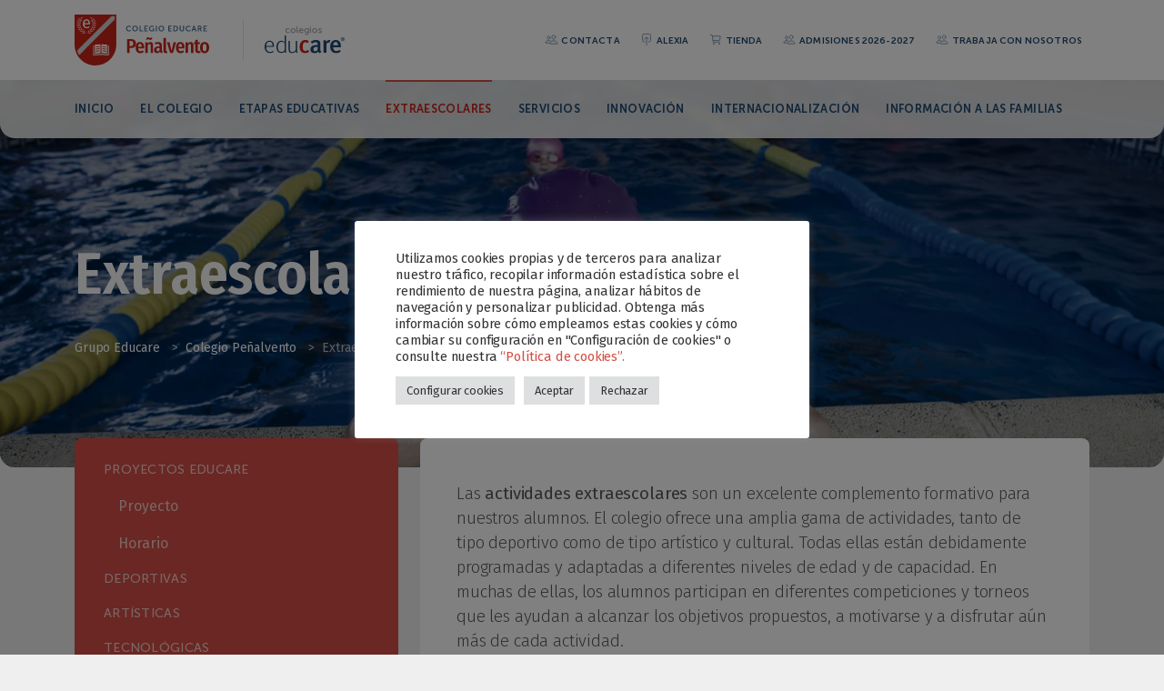

--- FILE ---
content_type: text/html; charset=UTF-8
request_url: https://www.colegiopenalvento.es/extraescolares/
body_size: 18111
content:
<!DOCTYPE html>
<html lang="es">

<head>
  <meta charset="UTF-8">
  <!--[if IE]><meta http-equiv="X-UA-Compatible" content="IE=edge"><![endif]-->
  <meta name="viewport" content="width=device-width, initial-scale=1.0, shrink-to-fit=no, viewport-fit=cover">
  <meta name="apple-mobile-web-app-capable" content="yes">
  <meta name="msapplication-tap-highlight" content="no">
  <link rel="profile" href="http://gmpg.org/xfn/11">
  <link rel="pingback" href="https://www.colegiopenalvento.es/xmlrpc.php">

  <!-- Fonts -->
  <link rel="preconnect" href="https://fonts.gstatic.com">
  <link href="https://fonts.googleapis.com/css2?family=Fira+Sans:ital,wght@0,300;0,400;0,500;0,600;0,700;1,300;1,400;1,500;1,600;1,700&display=swap" rel="stylesheet">
  <link href="https://fonts.googleapis.com/css2?family=Fira+Sans+Condensed:ital,wght@0,400;0,500;0,600;1,400&display=swap" rel="stylesheet">
  <link href="https://www.colegiopenalvento.es/wp-content/themes/educare-colegios/fonts/museo-sans/museo-sans.css" rel="stylesheet">
  
  <!-- WP_HEAD -->
  <title>Extraescolares &#8211; Colegio Peñalvento</title>
<meta name='robots' content='max-image-preview:large' />
<link rel='dns-prefetch' href='//www.googletagmanager.com' />
<link rel='dns-prefetch' href='//stats.wp.com' />
<link rel='preconnect' href='//i0.wp.com' />
<link rel='preconnect' href='//c0.wp.com' />
<link rel="alternate" type="application/rss+xml" title="Colegio Peñalvento &raquo; Feed" href="https://www.colegiopenalvento.es/feed/" />
<link rel="alternate" title="oEmbed (JSON)" type="application/json+oembed" href="https://www.colegiopenalvento.es/wp-json/oembed/1.0/embed?url=https%3A%2F%2Fwww.colegiopenalvento.es%2Fextraescolares%2F" />
<link rel="alternate" title="oEmbed (XML)" type="text/xml+oembed" href="https://www.colegiopenalvento.es/wp-json/oembed/1.0/embed?url=https%3A%2F%2Fwww.colegiopenalvento.es%2Fextraescolares%2F&#038;format=xml" />
<style id='wp-img-auto-sizes-contain-inline-css'>
img:is([sizes=auto i],[sizes^="auto," i]){contain-intrinsic-size:3000px 1500px}
/*# sourceURL=wp-img-auto-sizes-contain-inline-css */
</style>
<style id='wp-emoji-styles-inline-css'>

	img.wp-smiley, img.emoji {
		display: inline !important;
		border: none !important;
		box-shadow: none !important;
		height: 1em !important;
		width: 1em !important;
		margin: 0 0.07em !important;
		vertical-align: -0.1em !important;
		background: none !important;
		padding: 0 !important;
	}
/*# sourceURL=wp-emoji-styles-inline-css */
</style>
<style id='wp-block-library-inline-css'>
:root{--wp-block-synced-color:#7a00df;--wp-block-synced-color--rgb:122,0,223;--wp-bound-block-color:var(--wp-block-synced-color);--wp-editor-canvas-background:#ddd;--wp-admin-theme-color:#007cba;--wp-admin-theme-color--rgb:0,124,186;--wp-admin-theme-color-darker-10:#006ba1;--wp-admin-theme-color-darker-10--rgb:0,107,160.5;--wp-admin-theme-color-darker-20:#005a87;--wp-admin-theme-color-darker-20--rgb:0,90,135;--wp-admin-border-width-focus:2px}@media (min-resolution:192dpi){:root{--wp-admin-border-width-focus:1.5px}}.wp-element-button{cursor:pointer}:root .has-very-light-gray-background-color{background-color:#eee}:root .has-very-dark-gray-background-color{background-color:#313131}:root .has-very-light-gray-color{color:#eee}:root .has-very-dark-gray-color{color:#313131}:root .has-vivid-green-cyan-to-vivid-cyan-blue-gradient-background{background:linear-gradient(135deg,#00d084,#0693e3)}:root .has-purple-crush-gradient-background{background:linear-gradient(135deg,#34e2e4,#4721fb 50%,#ab1dfe)}:root .has-hazy-dawn-gradient-background{background:linear-gradient(135deg,#faaca8,#dad0ec)}:root .has-subdued-olive-gradient-background{background:linear-gradient(135deg,#fafae1,#67a671)}:root .has-atomic-cream-gradient-background{background:linear-gradient(135deg,#fdd79a,#004a59)}:root .has-nightshade-gradient-background{background:linear-gradient(135deg,#330968,#31cdcf)}:root .has-midnight-gradient-background{background:linear-gradient(135deg,#020381,#2874fc)}:root{--wp--preset--font-size--normal:16px;--wp--preset--font-size--huge:42px}.has-regular-font-size{font-size:1em}.has-larger-font-size{font-size:2.625em}.has-normal-font-size{font-size:var(--wp--preset--font-size--normal)}.has-huge-font-size{font-size:var(--wp--preset--font-size--huge)}.has-text-align-center{text-align:center}.has-text-align-left{text-align:left}.has-text-align-right{text-align:right}.has-fit-text{white-space:nowrap!important}#end-resizable-editor-section{display:none}.aligncenter{clear:both}.items-justified-left{justify-content:flex-start}.items-justified-center{justify-content:center}.items-justified-right{justify-content:flex-end}.items-justified-space-between{justify-content:space-between}.screen-reader-text{border:0;clip-path:inset(50%);height:1px;margin:-1px;overflow:hidden;padding:0;position:absolute;width:1px;word-wrap:normal!important}.screen-reader-text:focus{background-color:#ddd;clip-path:none;color:#444;display:block;font-size:1em;height:auto;left:5px;line-height:normal;padding:15px 23px 14px;text-decoration:none;top:5px;width:auto;z-index:100000}html :where(.has-border-color){border-style:solid}html :where([style*=border-top-color]){border-top-style:solid}html :where([style*=border-right-color]){border-right-style:solid}html :where([style*=border-bottom-color]){border-bottom-style:solid}html :where([style*=border-left-color]){border-left-style:solid}html :where([style*=border-width]){border-style:solid}html :where([style*=border-top-width]){border-top-style:solid}html :where([style*=border-right-width]){border-right-style:solid}html :where([style*=border-bottom-width]){border-bottom-style:solid}html :where([style*=border-left-width]){border-left-style:solid}html :where(img[class*=wp-image-]){height:auto;max-width:100%}:where(figure){margin:0 0 1em}html :where(.is-position-sticky){--wp-admin--admin-bar--position-offset:var(--wp-admin--admin-bar--height,0px)}@media screen and (max-width:600px){html :where(.is-position-sticky){--wp-admin--admin-bar--position-offset:0px}}

/*# sourceURL=wp-block-library-inline-css */
</style><style id='wp-block-heading-inline-css'>
h1:where(.wp-block-heading).has-background,h2:where(.wp-block-heading).has-background,h3:where(.wp-block-heading).has-background,h4:where(.wp-block-heading).has-background,h5:where(.wp-block-heading).has-background,h6:where(.wp-block-heading).has-background{padding:1.25em 2.375em}h1.has-text-align-left[style*=writing-mode]:where([style*=vertical-lr]),h1.has-text-align-right[style*=writing-mode]:where([style*=vertical-rl]),h2.has-text-align-left[style*=writing-mode]:where([style*=vertical-lr]),h2.has-text-align-right[style*=writing-mode]:where([style*=vertical-rl]),h3.has-text-align-left[style*=writing-mode]:where([style*=vertical-lr]),h3.has-text-align-right[style*=writing-mode]:where([style*=vertical-rl]),h4.has-text-align-left[style*=writing-mode]:where([style*=vertical-lr]),h4.has-text-align-right[style*=writing-mode]:where([style*=vertical-rl]),h5.has-text-align-left[style*=writing-mode]:where([style*=vertical-lr]),h5.has-text-align-right[style*=writing-mode]:where([style*=vertical-rl]),h6.has-text-align-left[style*=writing-mode]:where([style*=vertical-lr]),h6.has-text-align-right[style*=writing-mode]:where([style*=vertical-rl]){rotate:180deg}
/*# sourceURL=https://c0.wp.com/c/6.9/wp-includes/blocks/heading/style.min.css */
</style>
<style id='wp-block-paragraph-inline-css'>
.is-small-text{font-size:.875em}.is-regular-text{font-size:1em}.is-large-text{font-size:2.25em}.is-larger-text{font-size:3em}.has-drop-cap:not(:focus):first-letter{float:left;font-size:8.4em;font-style:normal;font-weight:100;line-height:.68;margin:.05em .1em 0 0;text-transform:uppercase}body.rtl .has-drop-cap:not(:focus):first-letter{float:none;margin-left:.1em}p.has-drop-cap.has-background{overflow:hidden}:root :where(p.has-background){padding:1.25em 2.375em}:where(p.has-text-color:not(.has-link-color)) a{color:inherit}p.has-text-align-left[style*="writing-mode:vertical-lr"],p.has-text-align-right[style*="writing-mode:vertical-rl"]{rotate:180deg}
/*# sourceURL=https://c0.wp.com/c/6.9/wp-includes/blocks/paragraph/style.min.css */
</style>
<style id='wp-block-spacer-inline-css'>
.wp-block-spacer{clear:both}
/*# sourceURL=https://c0.wp.com/c/6.9/wp-includes/blocks/spacer/style.min.css */
</style>
<style id='global-styles-inline-css'>
:root{--wp--preset--aspect-ratio--square: 1;--wp--preset--aspect-ratio--4-3: 4/3;--wp--preset--aspect-ratio--3-4: 3/4;--wp--preset--aspect-ratio--3-2: 3/2;--wp--preset--aspect-ratio--2-3: 2/3;--wp--preset--aspect-ratio--16-9: 16/9;--wp--preset--aspect-ratio--9-16: 9/16;--wp--preset--color--black: #000000;--wp--preset--color--cyan-bluish-gray: #abb8c3;--wp--preset--color--white: #ffffff;--wp--preset--color--pale-pink: #f78da7;--wp--preset--color--vivid-red: #cf2e2e;--wp--preset--color--luminous-vivid-orange: #ff6900;--wp--preset--color--luminous-vivid-amber: #fcb900;--wp--preset--color--light-green-cyan: #7bdcb5;--wp--preset--color--vivid-green-cyan: #00d084;--wp--preset--color--pale-cyan-blue: #8ed1fc;--wp--preset--color--vivid-cyan-blue: #0693e3;--wp--preset--color--vivid-purple: #9b51e0;--wp--preset--color--primary: #C92317;--wp--preset--color--primary-80: #d34e45;--wp--preset--color--secondary: #1F4A71;--wp--preset--color--secondary-80: #4b6e8d;--wp--preset--color--dark: #303030;--wp--preset--gradient--vivid-cyan-blue-to-vivid-purple: linear-gradient(135deg,rgb(6,147,227) 0%,rgb(155,81,224) 100%);--wp--preset--gradient--light-green-cyan-to-vivid-green-cyan: linear-gradient(135deg,rgb(122,220,180) 0%,rgb(0,208,130) 100%);--wp--preset--gradient--luminous-vivid-amber-to-luminous-vivid-orange: linear-gradient(135deg,rgb(252,185,0) 0%,rgb(255,105,0) 100%);--wp--preset--gradient--luminous-vivid-orange-to-vivid-red: linear-gradient(135deg,rgb(255,105,0) 0%,rgb(207,46,46) 100%);--wp--preset--gradient--very-light-gray-to-cyan-bluish-gray: linear-gradient(135deg,rgb(238,238,238) 0%,rgb(169,184,195) 100%);--wp--preset--gradient--cool-to-warm-spectrum: linear-gradient(135deg,rgb(74,234,220) 0%,rgb(151,120,209) 20%,rgb(207,42,186) 40%,rgb(238,44,130) 60%,rgb(251,105,98) 80%,rgb(254,248,76) 100%);--wp--preset--gradient--blush-light-purple: linear-gradient(135deg,rgb(255,206,236) 0%,rgb(152,150,240) 100%);--wp--preset--gradient--blush-bordeaux: linear-gradient(135deg,rgb(254,205,165) 0%,rgb(254,45,45) 50%,rgb(107,0,62) 100%);--wp--preset--gradient--luminous-dusk: linear-gradient(135deg,rgb(255,203,112) 0%,rgb(199,81,192) 50%,rgb(65,88,208) 100%);--wp--preset--gradient--pale-ocean: linear-gradient(135deg,rgb(255,245,203) 0%,rgb(182,227,212) 50%,rgb(51,167,181) 100%);--wp--preset--gradient--electric-grass: linear-gradient(135deg,rgb(202,248,128) 0%,rgb(113,206,126) 100%);--wp--preset--gradient--midnight: linear-gradient(135deg,rgb(2,3,129) 0%,rgb(40,116,252) 100%);--wp--preset--font-size--small: 13px;--wp--preset--font-size--medium: 20px;--wp--preset--font-size--large: 36px;--wp--preset--font-size--x-large: 42px;--wp--preset--spacing--20: 0.44rem;--wp--preset--spacing--30: 0.67rem;--wp--preset--spacing--40: 1rem;--wp--preset--spacing--50: 1.5rem;--wp--preset--spacing--60: 2.25rem;--wp--preset--spacing--70: 3.38rem;--wp--preset--spacing--80: 5.06rem;--wp--preset--shadow--natural: 6px 6px 9px rgba(0, 0, 0, 0.2);--wp--preset--shadow--deep: 12px 12px 50px rgba(0, 0, 0, 0.4);--wp--preset--shadow--sharp: 6px 6px 0px rgba(0, 0, 0, 0.2);--wp--preset--shadow--outlined: 6px 6px 0px -3px rgb(255, 255, 255), 6px 6px rgb(0, 0, 0);--wp--preset--shadow--crisp: 6px 6px 0px rgb(0, 0, 0);}:where(.is-layout-flex){gap: 0.5em;}:where(.is-layout-grid){gap: 0.5em;}body .is-layout-flex{display: flex;}.is-layout-flex{flex-wrap: wrap;align-items: center;}.is-layout-flex > :is(*, div){margin: 0;}body .is-layout-grid{display: grid;}.is-layout-grid > :is(*, div){margin: 0;}:where(.wp-block-columns.is-layout-flex){gap: 2em;}:where(.wp-block-columns.is-layout-grid){gap: 2em;}:where(.wp-block-post-template.is-layout-flex){gap: 1.25em;}:where(.wp-block-post-template.is-layout-grid){gap: 1.25em;}.has-black-color{color: var(--wp--preset--color--black) !important;}.has-cyan-bluish-gray-color{color: var(--wp--preset--color--cyan-bluish-gray) !important;}.has-white-color{color: var(--wp--preset--color--white) !important;}.has-pale-pink-color{color: var(--wp--preset--color--pale-pink) !important;}.has-vivid-red-color{color: var(--wp--preset--color--vivid-red) !important;}.has-luminous-vivid-orange-color{color: var(--wp--preset--color--luminous-vivid-orange) !important;}.has-luminous-vivid-amber-color{color: var(--wp--preset--color--luminous-vivid-amber) !important;}.has-light-green-cyan-color{color: var(--wp--preset--color--light-green-cyan) !important;}.has-vivid-green-cyan-color{color: var(--wp--preset--color--vivid-green-cyan) !important;}.has-pale-cyan-blue-color{color: var(--wp--preset--color--pale-cyan-blue) !important;}.has-vivid-cyan-blue-color{color: var(--wp--preset--color--vivid-cyan-blue) !important;}.has-vivid-purple-color{color: var(--wp--preset--color--vivid-purple) !important;}.has-black-background-color{background-color: var(--wp--preset--color--black) !important;}.has-cyan-bluish-gray-background-color{background-color: var(--wp--preset--color--cyan-bluish-gray) !important;}.has-white-background-color{background-color: var(--wp--preset--color--white) !important;}.has-pale-pink-background-color{background-color: var(--wp--preset--color--pale-pink) !important;}.has-vivid-red-background-color{background-color: var(--wp--preset--color--vivid-red) !important;}.has-luminous-vivid-orange-background-color{background-color: var(--wp--preset--color--luminous-vivid-orange) !important;}.has-luminous-vivid-amber-background-color{background-color: var(--wp--preset--color--luminous-vivid-amber) !important;}.has-light-green-cyan-background-color{background-color: var(--wp--preset--color--light-green-cyan) !important;}.has-vivid-green-cyan-background-color{background-color: var(--wp--preset--color--vivid-green-cyan) !important;}.has-pale-cyan-blue-background-color{background-color: var(--wp--preset--color--pale-cyan-blue) !important;}.has-vivid-cyan-blue-background-color{background-color: var(--wp--preset--color--vivid-cyan-blue) !important;}.has-vivid-purple-background-color{background-color: var(--wp--preset--color--vivid-purple) !important;}.has-black-border-color{border-color: var(--wp--preset--color--black) !important;}.has-cyan-bluish-gray-border-color{border-color: var(--wp--preset--color--cyan-bluish-gray) !important;}.has-white-border-color{border-color: var(--wp--preset--color--white) !important;}.has-pale-pink-border-color{border-color: var(--wp--preset--color--pale-pink) !important;}.has-vivid-red-border-color{border-color: var(--wp--preset--color--vivid-red) !important;}.has-luminous-vivid-orange-border-color{border-color: var(--wp--preset--color--luminous-vivid-orange) !important;}.has-luminous-vivid-amber-border-color{border-color: var(--wp--preset--color--luminous-vivid-amber) !important;}.has-light-green-cyan-border-color{border-color: var(--wp--preset--color--light-green-cyan) !important;}.has-vivid-green-cyan-border-color{border-color: var(--wp--preset--color--vivid-green-cyan) !important;}.has-pale-cyan-blue-border-color{border-color: var(--wp--preset--color--pale-cyan-blue) !important;}.has-vivid-cyan-blue-border-color{border-color: var(--wp--preset--color--vivid-cyan-blue) !important;}.has-vivid-purple-border-color{border-color: var(--wp--preset--color--vivid-purple) !important;}.has-vivid-cyan-blue-to-vivid-purple-gradient-background{background: var(--wp--preset--gradient--vivid-cyan-blue-to-vivid-purple) !important;}.has-light-green-cyan-to-vivid-green-cyan-gradient-background{background: var(--wp--preset--gradient--light-green-cyan-to-vivid-green-cyan) !important;}.has-luminous-vivid-amber-to-luminous-vivid-orange-gradient-background{background: var(--wp--preset--gradient--luminous-vivid-amber-to-luminous-vivid-orange) !important;}.has-luminous-vivid-orange-to-vivid-red-gradient-background{background: var(--wp--preset--gradient--luminous-vivid-orange-to-vivid-red) !important;}.has-very-light-gray-to-cyan-bluish-gray-gradient-background{background: var(--wp--preset--gradient--very-light-gray-to-cyan-bluish-gray) !important;}.has-cool-to-warm-spectrum-gradient-background{background: var(--wp--preset--gradient--cool-to-warm-spectrum) !important;}.has-blush-light-purple-gradient-background{background: var(--wp--preset--gradient--blush-light-purple) !important;}.has-blush-bordeaux-gradient-background{background: var(--wp--preset--gradient--blush-bordeaux) !important;}.has-luminous-dusk-gradient-background{background: var(--wp--preset--gradient--luminous-dusk) !important;}.has-pale-ocean-gradient-background{background: var(--wp--preset--gradient--pale-ocean) !important;}.has-electric-grass-gradient-background{background: var(--wp--preset--gradient--electric-grass) !important;}.has-midnight-gradient-background{background: var(--wp--preset--gradient--midnight) !important;}.has-small-font-size{font-size: var(--wp--preset--font-size--small) !important;}.has-medium-font-size{font-size: var(--wp--preset--font-size--medium) !important;}.has-large-font-size{font-size: var(--wp--preset--font-size--large) !important;}.has-x-large-font-size{font-size: var(--wp--preset--font-size--x-large) !important;}
/*# sourceURL=global-styles-inline-css */
</style>

<style id='classic-theme-styles-inline-css'>
/*! This file is auto-generated */
.wp-block-button__link{color:#fff;background-color:#32373c;border-radius:9999px;box-shadow:none;text-decoration:none;padding:calc(.667em + 2px) calc(1.333em + 2px);font-size:1.125em}.wp-block-file__button{background:#32373c;color:#fff;text-decoration:none}
/*# sourceURL=/wp-includes/css/classic-themes.min.css */
</style>
<link rel='stylesheet' id='pb-accordion-blocks-style-css' href='https://www.colegiopenalvento.es/wp-content/plugins/accordion-blocks/build/index.css?ver=1.5.0' media='all' />
<link rel='stylesheet' id='contact-form-7-css' href='https://www.colegiopenalvento.es/wp-content/plugins/contact-form-7/includes/css/styles.css?ver=6.1.4' media='all' />
<link rel='stylesheet' id='cookie-law-info-css' href='https://www.colegiopenalvento.es/wp-content/plugins/cookie-law-info/legacy/public/css/cookie-law-info-public.css?ver=3.3.9.1' media='all' />
<link rel='stylesheet' id='cookie-law-info-gdpr-css' href='https://www.colegiopenalvento.es/wp-content/plugins/cookie-law-info/legacy/public/css/cookie-law-info-gdpr.css?ver=3.3.9.1' media='all' />
<link rel='stylesheet' id='style-css' href='https://www.colegiopenalvento.es/wp-content/themes/educare-colegios/style.css?ver=6.9' media='all' />
<link rel='stylesheet' id='bootstrap-css-css' href='https://www.colegiopenalvento.es/wp-content/themes/educare-colegios/css/bootstrap.min.css?ver=6.9' media='all' />
<link rel='stylesheet' id='aos-css' href='https://www.colegiopenalvento.es/wp-content/themes/educare-colegios/css/aos.css?ver=6.9' media='all' />
<link rel='stylesheet' id='owl-carousel-css' href='https://www.colegiopenalvento.es/wp-content/themes/educare-colegios/css/owl.carousel.min.css?ver=6.9' media='all' />
<link rel='stylesheet' id='owl-theme-css' href='https://www.colegiopenalvento.es/wp-content/themes/educare-colegios/css/owl.theme.default.min.css?ver=6.9' media='all' />
<link rel='stylesheet' id='custom-style-css-css' href='https://www.colegiopenalvento.es/wp-content/themes/educare-colegios/css/style.css?ver=6.9' media='all' />
<link rel='stylesheet' id='ics-calendar-css' href='https://www.colegiopenalvento.es/wp-content/plugins/ics-calendar/assets/style.min.css?ver=12.0.2' media='all' />
<script src="https://c0.wp.com/c/6.9/wp-includes/js/jquery/jquery.min.js" id="jquery-core-js"></script>
<script src="https://c0.wp.com/c/6.9/wp-includes/js/jquery/jquery-migrate.min.js" id="jquery-migrate-js"></script>
<script id="cookie-law-info-js-extra">
var Cli_Data = {"nn_cookie_ids":["CONSENT","_ga_*","cookielawinfo-checkbox-others","_gat_gtag_UA_*","_gid","_ga","_gcl_au","yt-remote-connected-devices","yt.innertube::nextId","yt.innertube::requests","yt-remote-device-id","VISITOR_INFO1_LIVE","YSC","test_cookie","wordpress_test_cookie","cookielawinfo-checkbox-advertisement","cookielawinfo-checkbox-analytics","cookielawinfo-checkbox-performance","cookielawinfo-checkbox-functional","cookielawinfo-checkbox-necessary","CookieLawInfoConsent","wp-postpass_0974404c4a6b4ddebd92466cd168b74e","wordpresspass_0974404c4a6b4ddebd92466cd168b74e","wordpressuser_0974404c4a6b4ddebd92466cd168b74e","wordpress_0974404c4a6b4ddebd92466cd168b74e","wp-settings-time-0","wp-settings-0","wordpress_logged_in_0974404c4a6b4ddebd92466cd168b74e","wordpress_sec_0974404c4a6b4ddebd92466cd168b74e"],"cookielist":[],"non_necessary_cookies":{"necessary":["CookieLawInfoConsent","wordpress_test_cookie"],"analytics":["_ga_*","CONSENT","_gcl_au","_ga","_gid","_gat_gtag_UA_*"],"advertisement":["test_cookie","YSC","VISITOR_INFO1_LIVE","yt-remote-device-id","yt.innertube::requests","yt.innertube::nextId","yt-remote-connected-devices"],"others":["wordpressuser_0974404c4a6b4ddebd92466cd168b74e","wordpresspass_0974404c4a6b4ddebd92466cd168b74e","wp-postpass_0974404c4a6b4ddebd92466cd168b74e","wordpress_0974404c4a6b4ddebd92466cd168b74e","wordpress_sec_0974404c4a6b4ddebd92466cd168b74e","wordpress_logged_in_0974404c4a6b4ddebd92466cd168b74e","wp-settings-0","wp-settings-time-0"]},"ccpaEnabled":"","ccpaRegionBased":"","ccpaBarEnabled":"","strictlyEnabled":["necessary","obligatoire"],"ccpaType":"gdpr","js_blocking":"","custom_integration":"","triggerDomRefresh":"","secure_cookies":""};
var cli_cookiebar_settings = {"animate_speed_hide":"500","animate_speed_show":"500","background":"#FFF","border":"#b1a6a6c2","border_on":"","button_1_button_colour":"#dedfe0","button_1_button_hover":"#b2b2b3","button_1_link_colour":"#333333","button_1_as_button":"1","button_1_new_win":"","button_2_button_colour":"#333","button_2_button_hover":"#292929","button_2_link_colour":"#444","button_2_as_button":"","button_2_hidebar":"","button_3_button_colour":"#dedfe0","button_3_button_hover":"#b2b2b3","button_3_link_colour":"#333333","button_3_as_button":"1","button_3_new_win":"","button_4_button_colour":"#dedfe0","button_4_button_hover":"#b2b2b3","button_4_link_colour":"#333333","button_4_as_button":"1","button_7_button_colour":"#d44e45","button_7_button_hover":"#aa3e37","button_7_link_colour":"#fff","button_7_as_button":"1","button_7_new_win":"","font_family":"inherit","header_fix":"","notify_animate_hide":"1","notify_animate_show":"","notify_div_id":"#cookie-law-info-bar","notify_position_horizontal":"right","notify_position_vertical":"bottom","scroll_close":"","scroll_close_reload":"","accept_close_reload":"","reject_close_reload":"","showagain_tab":"","showagain_background":"#fff","showagain_border":"#000","showagain_div_id":"#cookie-law-info-again","showagain_x_position":"100px","text":"#333333","show_once_yn":"","show_once":"10000","logging_on":"","as_popup":"","popup_overlay":"1","bar_heading_text":"","cookie_bar_as":"popup","popup_showagain_position":"bottom-right","widget_position":"left"};
var log_object = {"ajax_url":"https://www.colegiopenalvento.es/wp-admin/admin-ajax.php"};
//# sourceURL=cookie-law-info-js-extra
</script>
<script src="https://www.colegiopenalvento.es/wp-content/plugins/cookie-law-info/legacy/public/js/cookie-law-info-public.js?ver=3.3.9.1" id="cookie-law-info-js"></script>

<!-- Fragmento de código de la etiqueta de Google (gtag.js) añadida por Site Kit -->
<!-- Fragmento de código de Google Analytics añadido por Site Kit -->
<script src="https://www.googletagmanager.com/gtag/js?id=G-87ZXD0RBKX" id="google_gtagjs-js" async></script>
<script id="google_gtagjs-js-after">
window.dataLayer = window.dataLayer || [];function gtag(){dataLayer.push(arguments);}
gtag("set","linker",{"domains":["www.colegiopenalvento.es"]});
gtag("js", new Date());
gtag("set", "developer_id.dZTNiMT", true);
gtag("config", "G-87ZXD0RBKX");
//# sourceURL=google_gtagjs-js-after
</script>
<link rel="https://api.w.org/" href="https://www.colegiopenalvento.es/wp-json/" /><link rel="alternate" title="JSON" type="application/json" href="https://www.colegiopenalvento.es/wp-json/wp/v2/pages/20" /><link rel="EditURI" type="application/rsd+xml" title="RSD" href="https://www.colegiopenalvento.es/xmlrpc.php?rsd" />
<meta name="generator" content="WordPress 6.9" />
<link rel="canonical" href="https://www.colegiopenalvento.es/extraescolares/" />
<link rel='shortlink' href='https://www.colegiopenalvento.es/?p=20' />
<meta name="generator" content="Site Kit by Google 1.166.0" /><meta name="facebook-domain-verification" content="wq4fcmlce32smr4j50wuinone48b2l" />
<!-- Meta Pixel Code -->
<script>
!function(f,b,e,v,n,t,s)
{if(f.fbq)return;n=f.fbq=function(){n.callMethod?
n.callMethod.apply(n,arguments):n.queue.push(arguments)};
if(!f._fbq)f._fbq=n;n.push=n;n.loaded=!0;n.version='2.0';
n.queue=[];t=b.createElement(e);t.async=!0;
t.src=v;s=b.getElementsByTagName(e)[0];
s.parentNode.insertBefore(t,s)}(window, document,'script',
'https://connect.facebook.net/en_US/fbevents.js');
fbq('init', '1377509556983669');
fbq('track', 'PageView');
</script>
<noscript><img height="1" width="1" style="display:none"
src="https://www.facebook.com/tr?id=1377509556983669&ev=PageView&noscript=1"
/></noscript>
<!-- End Meta Pixel Code --><noscript><style>.simply-gallery-amp{ display: block !important; }</style></noscript><noscript><style>.sgb-preloader{ display: none !important; }</style></noscript>	<style>img#wpstats{display:none}</style>
		
<!-- Meta Pixel Code -->
<script type='text/javascript'>
!function(f,b,e,v,n,t,s){if(f.fbq)return;n=f.fbq=function(){n.callMethod?
n.callMethod.apply(n,arguments):n.queue.push(arguments)};if(!f._fbq)f._fbq=n;
n.push=n;n.loaded=!0;n.version='2.0';n.queue=[];t=b.createElement(e);t.async=!0;
t.src=v;s=b.getElementsByTagName(e)[0];s.parentNode.insertBefore(t,s)}(window,
document,'script','https://connect.facebook.net/en_US/fbevents.js?v=next');
</script>
<!-- End Meta Pixel Code -->

      <script type='text/javascript'>
        var url = window.location.origin + '?ob=open-bridge';
        fbq('set', 'openbridge', '932196125234692', url);
      </script>
    <script type='text/javascript'>fbq('init', '932196125234692', {}, {
    "agent": "wordpress-6.9-3.0.16"
})</script><script type='text/javascript'>
    fbq('track', 'PageView', []);
  </script>
<!-- Meta Pixel Code -->
<noscript>
<img height="1" width="1" style="display:none" alt="fbpx"
src="https://www.facebook.com/tr?id=932196125234692&ev=PageView&noscript=1" />
</noscript>
<!-- End Meta Pixel Code -->

<!-- Fragmento de código de Google Tag Manager añadido por Site Kit -->
<script>
			( function( w, d, s, l, i ) {
				w[l] = w[l] || [];
				w[l].push( {'gtm.start': new Date().getTime(), event: 'gtm.js'} );
				var f = d.getElementsByTagName( s )[0],
					j = d.createElement( s ), dl = l != 'dataLayer' ? '&l=' + l : '';
				j.async = true;
				j.src = 'https://www.googletagmanager.com/gtm.js?id=' + i + dl;
				f.parentNode.insertBefore( j, f );
			} )( window, document, 'script', 'dataLayer', 'GTM-WDC27Q7' );
			
</script>

<!-- Final del fragmento de código de Google Tag Manager añadido por Site Kit -->
<link rel="icon" href="https://i0.wp.com/www.colegiopenalvento.es/wp-content/uploads/sites/5/2021/09/favicon.png?fit=32%2C32&#038;ssl=1" sizes="32x32" />
<link rel="icon" href="https://i0.wp.com/www.colegiopenalvento.es/wp-content/uploads/sites/5/2021/09/favicon.png?fit=164%2C164&#038;ssl=1" sizes="192x192" />
<link rel="apple-touch-icon" href="https://i0.wp.com/www.colegiopenalvento.es/wp-content/uploads/sites/5/2021/09/favicon.png?fit=164%2C164&#038;ssl=1" />
<meta name="msapplication-TileImage" content="https://i0.wp.com/www.colegiopenalvento.es/wp-content/uploads/sites/5/2021/09/favicon.png?fit=164%2C164&#038;ssl=1" />
  
<link rel='stylesheet' id='cookie-law-info-table-css' href='https://www.colegiopenalvento.es/wp-content/plugins/cookie-law-info/legacy/public/css/cookie-law-info-table.css?ver=3.3.9.1' media='all' />
</head>

<body class="wp-singular page-template page-template-page-colegio page-template-page-colegio-php page page-id-20 page-parent wp-custom-logo wp-embed-responsive wp-theme-educare-colegios">

  <!-- NAVBAR -->
  <header id="header">
    
    <div id="nav" class="navbar navbar-expand-lg navbar-light bg-white">
      <div class="container-fluid container-xl">
        
        <div class="d-flex align-items-center">
          <a class="navbar-brand bg-white" href="https://www.colegiopenalvento.es"><img src="https://www.colegiopenalvento.es/wp-content/uploads/sites/5/2021/09/colegio-penalvento.svg" alt="Colegio Peñalvento" /></a>
          <div class="sep-h"></div>
          <a href="https://grupoeducare.es/" class="navbar-educare"><img src="https://www.colegiopenalvento.es/wp-content/themes/educare-colegios/img/brand/logo-educare.svg" alt="Grupo Educare" /></a>
        </div>
        
        <div class="navbar-toolbar d-none d-lg-flex align-items-center">
          <!-- Top Menu -->
          <ul id="menu-menu-top" class="navbar-nav"><li  id="menu-item-175" class="menu-item menu-item-type-post_type menu-item-object-page nav-item nav-item-175"><a href="https://www.colegiopenalvento.es/contacta/" class="nav-link "><ion-icon name="people-outline"></ion-icon> Contacta</a></li>
<li  id="menu-item-176" class="menu-item menu-item-type-custom menu-item-object-custom nav-item nav-item-176"><a target="_blank" href="https://web2.alexiaedu.com/ACWeb/LogOn.aspx?key=MpyDl%2bC0GoQ%3d" class="nav-link "><ion-icon name="push-outline"></ion-icon> Alexia</a></li>
<li  id="menu-item-177" class="menu-item menu-item-type-custom menu-item-object-custom nav-item nav-item-177"><a target="_blank" href="https://penalvento.grupoeducare.es/login" class="nav-link "><ion-icon name="cart-outline"></ion-icon> Tienda</a></li>
<li  id="menu-item-3640" class="menu-item menu-item-type-post_type menu-item-object-page nav-item nav-item-3640"><a href="https://www.colegiopenalvento.es/matriculaciones-2026-2027/" class="nav-link "><ion-icon name="people-outline"></ion-icon> Admisiones 2026-2027</a></li>
<li  id="menu-item-4508" class="menu-item menu-item-type-post_type menu-item-object-page nav-item nav-item-4508"><a href="https://www.colegiopenalvento.es/trabaja-con-nosotros/" class="nav-link "><ion-icon name="people-outline"></ion-icon> Trabaja con nosotros</a></li>
</ul>                 
        </div>
        <button class="navbar-toggler" type="button" data-bs-toggle="collapse" data-bs-target="#navbarCollapse" aria-controls="navbarCollapse" aria-expanded="false" aria-label="Toggle navigation">
          <span class="navbar-toggler-icon"></span>
        </button>
      </div>
    </div>
    
    <div id="subnav" class="navbar navbar-expand-lg navbar-light">
      <div class="container-fluid container-xl">
        <div class="collapse navbar-collapse" id="navbarCollapse">
          
              <!-- Primary menu-->
              <ul id="menu-menu-principal" class="navbar-nav"><li  id="menu-item-44" class="menu-item menu-item-type-post_type menu-item-object-page menu-item-home nav-item nav-item-44"><a href="https://www.colegiopenalvento.es/" class="nav-link ">Inicio</a></li>
<li  id="menu-item-41" class="menu-item menu-item-type-post_type menu-item-object-page nav-item nav-item-41"><a href="https://www.colegiopenalvento.es/el-colegio/" class="nav-link ">El colegio</a></li>
<li  id="menu-item-40" class="menu-item menu-item-type-post_type menu-item-object-page nav-item nav-item-40"><a href="https://www.colegiopenalvento.es/etapas-educativas/" class="nav-link ">Etapas educativas</a></li>
<li  id="menu-item-645" class="menu-item menu-item-type-post_type menu-item-object-page current-menu-item page_item page-item-20 current_page_item nav-item nav-item-645"><a href="https://www.colegiopenalvento.es/extraescolares/" class="nav-link active">Extraescolares</a></li>
<li  id="menu-item-37" class="menu-item menu-item-type-post_type menu-item-object-page nav-item nav-item-37"><a href="https://www.colegiopenalvento.es/servicios/" class="nav-link ">Servicios</a></li>
<li  id="menu-item-36" class="menu-item menu-item-type-post_type menu-item-object-page nav-item nav-item-36"><a href="https://www.colegiopenalvento.es/innovacion/" class="nav-link ">Innovación</a></li>
<li  id="menu-item-35" class="menu-item menu-item-type-post_type menu-item-object-page nav-item nav-item-35"><a href="https://www.colegiopenalvento.es/internacionalizacion/" class="nav-link ">Internacionalización</a></li>
<li  id="menu-item-4152" class="menu-item menu-item-type-post_type menu-item-object-page nav-item nav-item-4152"><a href="https://www.colegiopenalvento.es/informacion-a-las-familias/" class="nav-link ">Información a las familias</a></li>
</ul>            
            <div class="d-lg-none">
              <!-- Top Menu -->
              <ul id="menu-menu-top-1" class="navbar-nav"><li  class="menu-item menu-item-type-post_type menu-item-object-page nav-item nav-item-175"><a href="https://www.colegiopenalvento.es/contacta/" class="nav-link "><ion-icon name="people-outline"></ion-icon> Contacta</a></li>
<li  class="menu-item menu-item-type-custom menu-item-object-custom nav-item nav-item-176"><a target="_blank" href="https://web2.alexiaedu.com/ACWeb/LogOn.aspx?key=MpyDl%2bC0GoQ%3d" class="nav-link "><ion-icon name="push-outline"></ion-icon> Alexia</a></li>
<li  class="menu-item menu-item-type-custom menu-item-object-custom nav-item nav-item-177"><a target="_blank" href="https://penalvento.grupoeducare.es/login" class="nav-link "><ion-icon name="cart-outline"></ion-icon> Tienda</a></li>
<li  class="menu-item menu-item-type-post_type menu-item-object-page nav-item nav-item-3640"><a href="https://www.colegiopenalvento.es/matriculaciones-2026-2027/" class="nav-link "><ion-icon name="people-outline"></ion-icon> Admisiones 2026-2027</a></li>
<li  class="menu-item menu-item-type-post_type menu-item-object-page nav-item nav-item-4508"><a href="https://www.colegiopenalvento.es/trabaja-con-nosotros/" class="nav-link "><ion-icon name="people-outline"></ion-icon> Trabaja con nosotros</a></li>
</ul>            </div>
          
        </div>
      </div>
    </div>
    
  </header>
<!-- MAIN CONTENT -->
<main id="page">
	
	 <!-- Hero -->
  <div id="hero"  style="background-image: url(https://i0.wp.com/www.colegiopenalvento.es/wp-content/uploads/sites/5/2021/09/PORTADA-EXTRAESCOLARES.jpg?fit=1600%2C591&#038;ssl=1);">
    <div class="container">
      <h1 class="display-3 text-light">Extraescolares</h1>
      <div class="breadcrumbs pt-3">
				<span property="itemListElement" typeof="ListItem"><a property="item" typeof="WebPage" title="Ir a Grupo Educare." href="https://grupoeducare.es" class="main-home" ><span property="name">Grupo Educare</span></a><meta property="position" content="1"></span> &gt; <span property="itemListElement" typeof="ListItem"><a property="item" typeof="WebPage" title="Ir a Colegio Peñalvento." href="https://www.colegiopenalvento.es" class="home" ><span property="name">Colegio Peñalvento</span></a><meta property="position" content="2"></span> &gt; <span property="itemListElement" typeof="ListItem"><span property="name" class="post post-page current-item">Extraescolares</span><meta property="url" content="https://www.colegiopenalvento.es/extraescolares/"><meta property="position" content="3"></span>			</div>
    </div>
  </div>

  <!-- Page -->
  <section id="page-content" class="section-gray pt-4 pt-md-3">
    <div class="container-fluid container-xl">
      <div class="row">

        <div class="col-lg-8 order-lg-2" data-aos="fade-up" data-aos-delay="100">
          <div class="card card-page">
            <div class="card-body">
              
<p class="lead">Las&nbsp;<strong>actividades extraescolares</strong>&nbsp;son un excelente complemento formativo para nuestros alumnos. El colegio ofrece una amplia gama de actividades, tanto de tipo deportivo como de tipo artístico y cultural. Todas ellas están debidamente programadas y adaptadas a diferentes niveles de edad y de capacidad. En muchas de ellas, los alumnos participan en diferentes competiciones y torneos que les ayudan a alcanzar los objetivos propuestos, a motivarse y a disfrutar aún más de cada actividad.</p>



<p>Estas actividades se desarrollan por la tarde <strong>a partir de las 17:00 horas y en horario de medio día</strong>, fuera del horario escolar, suelen tener una duración de una hora diaria y normalmente se realizan dos veces por semana.</p>



<p>Todas ellas son&nbsp;<strong>voluntarias</strong>,&nbsp;<strong>no evaluables académicamente</strong>&nbsp;y&nbsp;<strong>no lucrativas</strong>, pero contribuyen al mantenimiento y mejora de las instalaciones, tal y como establece el Art, 51 de la Ley Orgánica 8/85 del 3 de julio de Educación, LODE. Su oferta y precios han sido aprobados por el Consejo Escolar del centro y han sido informadas a la Consejería de Educación de la Comunidad de Madrid. Y se realizan fuera del horario lectivo del centro.</p>



<div style="height:24px" aria-hidden="true" class="wp-block-spacer"></div>



<h3 class="wp-block-heading">Más información</h3>



<p>Si quieres conocer más sobre nuestro programa de actividades extraescolares puedes descargarte nuestro <a href="https://www.colegiopenalvento.es/wp-content/uploads/sites/5/2025/07/Extraescolares-Penalvento25-online.pdf">FOLLETO INFORMATIVO</a>, además de la hoja de precios y horarios para el curso 2025-2026: <a href="https://www.colegiopenalvento.es/wp-content/uploads/sites/5/2025/12/2425-EDUCARE_Hoja-Precios-Extraescolares_Penalvento-4.pdf">Actividades Extraescolares Deportivas y No Deportivas.</a></p>



<div style="height:16px" aria-hidden="true" class="wp-block-spacer"></div>



<h3 class="wp-block-heading">Inscripciones</h3>



<p><a href="https://forms.office.com/e/qGLTgzLUZc">Formulario Actividades Extraescolares Deportivas 2025-2026</a></p>



<p><a href="https://forms.office.com/e/HvwNGd7bPr?origin=lprLink">Formulario Actividades Extraescolares No Deportivas 2025-2026</a></p>
            </div>
          </div>
        </div>

        <div class="col-lg-4 mb-4 mb-lg-0 order-lg-1" data-aos="fade-up" data-aos-delay="50">
          <div class="sticky-top" style="top: 30px">
						<div class="card card-nav text-white bg-primary-80 mb-4">            
		<ul class="nav flex-column py-3 px-0">
		<li class="page_item page-item-18 page_item_has_children"><a href="https://www.colegiopenalvento.es/extraescolares/proyectos-educare/">Proyectos Educare</a>
<ul class='children'>
	<li class="page_item page-item-92"><a href="https://www.colegiopenalvento.es/extraescolares/proyectos-educare/proyecto/">Proyecto</a></li>
	<li class="page_item page-item-94"><a href="https://www.colegiopenalvento.es/extraescolares/proyectos-educare/horario/">Horario</a></li>
</ul>
</li>
<li class="page_item page-item-96"><a href="https://www.colegiopenalvento.es/extraescolares/deportivas/">Deportivas</a></li>
<li class="page_item page-item-98"><a href="https://www.colegiopenalvento.es/extraescolares/artisticas/">Artísticas</a></li>
<li class="page_item page-item-100"><a href="https://www.colegiopenalvento.es/extraescolares/tecnologicas/">Tecnológicas</a></li>
<li class="page_item page-item-102"><a href="https://www.colegiopenalvento.es/extraescolares/idiomas/">Idiomas</a></li>
	</ul>
		
</div>						<!-- BANNERS -->
<!-- / BANNERS -->          </div>
        </div>

      </div>
    </div>
  </section><!-- / Page -->
	
    
  <!-- Colegios -->
  <section id="our-schools" class="py-5 bg-white">
    <div class="container-fluid container-xl">
      <div class="heading-section text-center mt-4 mb-2 mb-md-3 mb-lg-4">
        <h2 class="text-dark mb-0">Colegios del Grupo Educare</h2>
      </div>
      <div class="row">
									         <div class="col-6 col-md-3 my-4">
					<a href="https://www.colegiovaldefuentes.es/">
	        	<img src="https://www.colegiopenalvento.es/wp-content/uploads/2021/08/colegio-valdefuentes.svg" class="img-fluid" alt="Colegio Valdefuentes" />
					</a>
	      </div>
				        <div class="col-6 col-md-3 my-4">
					<a href="https://www.colegiotorrevilano.es/">
	        	<img src="https://www.colegiopenalvento.es/wp-content/uploads/2021/08/colegio-torrevilano.svg" class="img-fluid" alt="Colegio Torrevilano" />
					</a>
	      </div>
				        <div class="col-6 col-md-3 my-4">
					<a href="https://www.colegiopenalvento.es/">
	        	<img src="https://www.colegiopenalvento.es/wp-content/uploads/2021/08/colegio-penalvento.svg" class="img-fluid" alt="Colegio Peñalvento" />
					</a>
	      </div>
				        <div class="col-6 col-md-3 my-4">
					<a href="https://www.colegiopenalar.es/">
	        	<img src="https://www.colegiopenalvento.es/wp-content/uploads/2021/08/colegio-penalar.svg" class="img-fluid" alt="Colegio Peñalar" />
					</a>
	      </div>
				        <div class="col-6 col-md-3 my-4">
					<a href="https://www.colegioparque.com/">
	        	<img src="https://www.colegiopenalvento.es/wp-content/uploads/2021/08/colegio-parque.svg" class="img-fluid" alt="Colegio Parque" />
					</a>
	      </div>
				        <div class="col-6 col-md-3 my-4">
					<a href="https://www.colegiomontesclaros.es/">
	        	<img src="https://www.colegiopenalvento.es/wp-content/uploads/2021/08/colegio-montesclaros.svg" class="img-fluid" alt="Colegio Montesclaros" />
					</a>
	      </div>
				        <div class="col-6 col-md-3 my-4">
					<a href="https://www.colegioantamira.com/">
	        	<img src="https://www.colegiopenalvento.es/wp-content/uploads/2021/08/colegio-antamira.svg" class="img-fluid" alt="Colegio Antamira" />
					</a>
	      </div>
				        <div class="col-6 col-md-3 my-4">
					<a href="https://www.antaneschool.com/">
	        	<img src="https://www.colegiopenalvento.es/wp-content/uploads/2021/08/colegio-antanes.svg" class="img-fluid" alt="Colegio Antanes School" />
					</a>
	      </div>
												      </div>
    </div>
  </section><!-- / Colegios -->	
</main>

	<!-- FOOTER -->
	<footer id="footer">
	
	  <div class="prefooter container mb-4">
	    <div class="row">
	
	      <div class="col-lg-3 mb-4 mb-lg-0">
	        <h5 class="text-uppercase text-primary-80 mb-4">Secciones</h5>
	        <!-- Footer menu-->
	        <ul id="menu-menu-footer" class="list-unstyled"><li  id="menu-item-613" class="menu-item menu-item-type-post_type menu-item-object-page menu-item-home nav-item nav-item-613"><a href="https://www.colegiopenalvento.es/" class="nav-link ">Inicio</a></li>
<li  id="menu-item-47" class="menu-item menu-item-type-post_type menu-item-object-page nav-item nav-item-47"><a href="https://www.colegiopenalvento.es/el-colegio/" class="nav-link ">El colegio</a></li>
<li  id="menu-item-48" class="menu-item menu-item-type-post_type menu-item-object-page nav-item nav-item-48"><a href="https://www.colegiopenalvento.es/etapas-educativas/" class="nav-link ">Etapas educativas</a></li>
<li  id="menu-item-642" class="menu-item menu-item-type-post_type menu-item-object-page nav-item nav-item-642"><a href="https://www.colegiopenalvento.es/extraescolares/proyectos-educare/" class="nav-link ">Proyectos Educare</a></li>
<li  id="menu-item-643" class="menu-item menu-item-type-post_type menu-item-object-page current-menu-item page_item page-item-20 current_page_item nav-item nav-item-643"><a href="https://www.colegiopenalvento.es/extraescolares/" class="nav-link active">Extraescolares</a></li>
<li  id="menu-item-51" class="menu-item menu-item-type-post_type menu-item-object-page nav-item nav-item-51"><a href="https://www.colegiopenalvento.es/servicios/" class="nav-link ">Servicios</a></li>
<li  id="menu-item-52" class="menu-item menu-item-type-post_type menu-item-object-page nav-item nav-item-52"><a href="https://www.colegiopenalvento.es/innovacion/" class="nav-link ">Innovación</a></li>
<li  id="menu-item-53" class="menu-item menu-item-type-post_type menu-item-object-page nav-item nav-item-53"><a href="https://www.colegiopenalvento.es/internacionalizacion/" class="nav-link ">Internacionalización</a></li>
<li  id="menu-item-46" class="menu-item menu-item-type-post_type menu-item-object-page nav-item nav-item-46"><a href="https://www.colegiopenalvento.es/noticias/" class="nav-link ">Noticias</a></li>
</ul>	      </div>
	
	      <div class="col-lg-3 mb-4 mb-lg-0">
	        <h5 class="text-uppercase text-primary-80 mb-4">Ayuda & Legal</h5>
	        <!-- Footer menu-->
	        <ul id="menu-menu-legal" class="list-unstyled"><li  id="menu-item-174" class="menu-item menu-item-type-custom menu-item-object-custom nav-item nav-item-174"><a href="https://rrhh.grupoeducare.es/Mentorportalweb/" class="nav-link ">PORTAL DEL EMPLEADO</a></li>
<li  id="menu-item-173" class="menu-item menu-item-type-post_type menu-item-object-page nav-item nav-item-173"><a href="https://www.colegiopenalvento.es/contacta/" class="nav-link ">Educamos en valores, conectamos con la vida</a></li>
<li  id="menu-item-734" class="menu-item menu-item-type-post_type menu-item-object-page nav-item nav-item-734"><a href="https://www.colegiopenalvento.es/trabaja-con-nosotros/" class="nav-link ">Trabaja con nosotros</a></li>
<li  id="menu-item-172" class="menu-item menu-item-type-post_type menu-item-object-page menu-item-privacy-policy nav-item nav-item-172"><a href="https://www.colegiopenalvento.es/politica-de-privacidad/" class="nav-link ">Política de privacidad</a></li>
<li  id="menu-item-171" class="menu-item menu-item-type-post_type menu-item-object-page nav-item nav-item-171"><a href="https://www.colegiopenalvento.es/politica-de-cookies/" class="nav-link ">Política de cookies</a></li>
<li  id="menu-item-3736" class="menu-item menu-item-type-post_type menu-item-object-page nav-item nav-item-3736"><a href="https://www.colegiopenalvento.es/aviso-legal/" class="nav-link ">Aviso legal</a></li>
<li  id="menu-item-3865" class="menu-item menu-item-type-post_type menu-item-object-page nav-item nav-item-3865"><a href="https://www.colegiopenalvento.es/canal-de-informacion/" class="nav-link ">Canal interno de información</a></li>
</ul>	      </div>
	
	      <div class="col-lg-3 mb-4 mb-lg-0">
		      		      		      										<h5 class="text-uppercase text-primary-80 mb-4">Información de contacto</h5>
						<address class="mb-2">
	          	<p class="m-0">C/ Doctor Torres Feced, 2<br />
28770 Colmenar Viejo<br />
Madrid</p>
						</address>
						<ul class="list-unstyled">
							          <li>
	            <ion-icon name="call-outline"></ion-icon> <a href="tel:+34 918 473 327">+34 918 473 327</a>
	          </li>
																		<li>
							<ion-icon name="print-outline"></ion-icon> +34 918 461 795						</li>
													        </ul>
																      </div>
	
	      <div class="col-lg-3">
	        <div class="card border-light border bg-transparent mb-3 text-center">
	          <div class="card-body text-success">
	            <img src="https://www.colegiopenalvento.es/wp-content/themes/educare-colegios/img/icons/green-world.svg" />
	            <h5 class="text-uppercase my-4">Cuidamos el planeta:<br> sólo consumimos energía verde</h5>
	            <img src="https://www.colegiopenalvento.es/wp-content/themes/educare-colegios/img/logos/logo-medhesa.svg" />
	          </div>
	        </div>
	      </div>
	
	    </div>
	  </div>
		
		<!-- Logos Footer -->
	  <div id="footer-logos" class="container-fluid pt-3 px-3 px-xl-4 d-xl-flex align-items-xl-center justify-content-xl-between">
    						 																																																																																																																																																											<!-- Logo Footer 1 -->
																						<a href="https://www.unicef.es/educa/centros-educativos/escuelas-amigas"><img src="https://www.colegiopenalvento.es/wp-content/uploads/2022/01/logo-escuela-amiga-unicef@2x.png" alt="Escuela amiga de UNICEF" /></a>
																			<!-- Logo Footer 2 -->
																						<a href=""><img src="https://www.colegiopenalvento.es/wp-content/uploads/2022/01/logo-meddeas@2x.png" alt="Meddeas" /></a>
																			<!-- Logo Footer 3 -->
																						<a href=""><img src="https://www.colegiopenalvento.es/wp-content/uploads/2022/01/logo-language-activities-international@2x.png" alt="Language Activities International" /></a>
																			<!-- Logo Footer 4 -->
																						<a href=""><img src="https://www.colegiopenalvento.es/wp-content/uploads/2022/01/logo-cambridge-english@2x.png" alt="Cambrigde English Language Assessment" /></a>
																			<!-- Logo Footer 5 -->
																						<a href=""><img src="https://www.colegiopenalvento.es/wp-content/uploads/2022/01/logo-adefam@2x-e1706617753689.jpg" alt="ADEFAM" /></a>
																			<!-- Logo Footer 6 -->
																						<a href=""><img src="https://www.colegiopenalvento.es/wp-content/uploads/2022/01/logo-facepm@2x.jpg" alt="FACEPM" /></a>
																			<!-- Logo Footer 7 -->
																						<a href=""><img src="https://www.colegiopenalvento.es/wp-content/uploads/2022/01/logo_programa_bilingue@2x.png" alt="Programa Bilingüe de la Comunidad de Madrid" /></a>
																			<!-- Logo Footer 8 -->
																						<a href=""><img src="https://www.colegiopenalvento.es/wp-content/uploads/2022/01/logo-goethe-institut@2x.png" alt="Goethe Institut" /></a>
																			<!-- Logo Footer 9 -->
																						<a href=""><img src="https://www.colegiopenalvento.es/wp-content/uploads/2022/01/logo-aptis@2x.png" alt="APTIS British Council" /></a>
																			<!-- Logo Footer 10 -->
																						<a href=""><img src="https://www.colegiopenalvento.es/wp-content/uploads/2022/01/logo-Bilingue.png" alt="Educación bilingüe de calidad" /></a>
																
																						  </div>
	
	  <div class="container pt-5">
	    <p class="float-lg-end"><a href="#" class="text-muted">Volver arriba <ion-icon name="arrow-up-circle-outline"></ion-icon></a></p>
	    <p>&copy; 2026 Grupo Educare - Todos los derechos reservados</p>
	  </div>
	
	</footer>
	
	<!-- JS -->
	<script type="speculationrules">
{"prefetch":[{"source":"document","where":{"and":[{"href_matches":"/*"},{"not":{"href_matches":["/wp-*.php","/wp-admin/*","/wp-content/uploads/sites/5/*","/wp-content/*","/wp-content/plugins/*","/wp-content/themes/educare-colegios/*","/*\\?(.+)"]}},{"not":{"selector_matches":"a[rel~=\"nofollow\"]"}},{"not":{"selector_matches":".no-prefetch, .no-prefetch a"}}]},"eagerness":"conservative"}]}
</script>
<!--googleoff: all--><div id="cookie-law-info-bar" data-nosnippet="true"><span><div class="cli-bar-container cli-style-v2"><div class="cli-bar-message">Utilizamos cookies propias y de terceros para analizar nuestro tráfico, recopilar información estadística sobre el rendimiento de nuestra página, analizar hábitos de navegación y personalizar publicidad. Obtenga más información sobre cómo empleamos estas cookies y cómo cambiar su configuración en "Configuración de cookies" o consulte nuestra <a href="https://www.colegiopenalvento.es/politica-de-cookies/">“Política de cookies”.</a> </div><div class="cli-bar-btn_container"><a role='button' class="medium cli-plugin-button cli-plugin-main-button cli_settings_button" style="margin:0px 5px 0px 0px">Configurar cookies</a><a role='button' data-cli_action="accept" id="cookie_action_close_header" class="medium cli-plugin-button cli-plugin-main-button cookie_action_close_header cli_action_button wt-cli-accept-btn" style="display:inline-block">Aceptar</a> <a role='button' id="cookie_action_close_header_reject" class="medium cli-plugin-button cli-plugin-main-button cookie_action_close_header_reject cli_action_button wt-cli-reject-btn" data-cli_action="reject">Rechazar</a></div></div></span></div><div id="cookie-law-info-again" style="display:none" data-nosnippet="true"><span id="cookie_hdr_showagain">Manage consent</span></div><div class="cli-modal" data-nosnippet="true" id="cliSettingsPopup" tabindex="-1" role="dialog" aria-labelledby="cliSettingsPopup" aria-hidden="true">
  <div class="cli-modal-dialog" role="document">
	<div class="cli-modal-content cli-bar-popup">
		  <button type="button" class="cli-modal-close" id="cliModalClose">
			<svg class="" viewBox="0 0 24 24"><path d="M19 6.41l-1.41-1.41-5.59 5.59-5.59-5.59-1.41 1.41 5.59 5.59-5.59 5.59 1.41 1.41 5.59-5.59 5.59 5.59 1.41-1.41-5.59-5.59z"></path><path d="M0 0h24v24h-24z" fill="none"></path></svg>
			<span class="wt-cli-sr-only">Cerrar</span>
		  </button>
		  <div class="cli-modal-body">
			<div class="cli-container-fluid cli-tab-container">
	<div class="cli-row">
		<div class="cli-col-12 cli-align-items-stretch cli-px-0">
			<div class="cli-privacy-overview">
				<h4>Resumen de privacidad</h4>				<div class="cli-privacy-content">
					<div class="cli-privacy-content-text">Este sitio web utiliza cookies <span class="s1">propias y de terceros, incluyendo finalidades técnicas y analíticas para realizar perfiles basados en la navegación del usuario</span>. De estas, las cookies que se clasifican como necesarias se almacenan en su navegador, ya que son esenciales para el funcionamiento de las funcionalidades básicas del sitio web. También utilizamos cookies de terceros que nos ayudan a analizar y comprender cómo utiliza este sitio web. Estas cookies se almacenarán en su navegador sólo con su consentimiento. También tiene la opción de optar por no aceptar estas cookies. Pero la exclusión voluntaria de algunas de estas cookies puede afectar su experiencia de navegación.</div>
				</div>
				<a class="cli-privacy-readmore" aria-label="Mostrar más" role="button" data-readmore-text="Mostrar más" data-readless-text="Mostrar menos"></a>			</div>
		</div>
		<div class="cli-col-12 cli-align-items-stretch cli-px-0 cli-tab-section-container">
												<div class="cli-tab-section">
						<div class="cli-tab-header">
							<a role="button" tabindex="0" class="cli-nav-link cli-settings-mobile" data-target="necessary" data-toggle="cli-toggle-tab">
								Necesarias							</a>
															<div class="wt-cli-necessary-checkbox">
									<input type="checkbox" class="cli-user-preference-checkbox"  id="wt-cli-checkbox-necessary" data-id="checkbox-necessary" checked="checked"  />
									<label class="form-check-label" for="wt-cli-checkbox-necessary">Necesarias</label>
								</div>
								<span class="cli-necessary-caption">Siempre activado</span>
													</div>
						<div class="cli-tab-content">
							<div class="cli-tab-pane cli-fade" data-id="necessary">
								<div class="wt-cli-cookie-description">
									Las cookies necesarias son absolutamente esenciales para que el sitio web funcione correctamente. Estas cookies garantizan funcionalidades básicas y características de seguridad del sitio web, de forma anónima. <table class="cookielawinfo-row-cat-table cookielawinfo-winter"><thead><tr><th class="cookielawinfo-column-1">Cookie</th><th class="cookielawinfo-column-3">Duración</th><th class="cookielawinfo-column-4">Descripción</th></tr></thead><tbody><tr class="cookielawinfo-row"><td class="cookielawinfo-column-1">cookielawinfo-checkbox-advertisement</td><td class="cookielawinfo-column-3">1 year</td><td class="cookielawinfo-column-4">Establecida por el complemento de consentimiento de cookies de GDPR, esta cookie registra el consentimiento del usuario para las cookies en la categoría "Publicidad".</td></tr><tr class="cookielawinfo-row"><td class="cookielawinfo-column-1">cookielawinfo-checkbox-analytics</td><td class="cookielawinfo-column-3">1 year</td><td class="cookielawinfo-column-4">Establecida por el complemento de consentimiento de cookies de GDPR, esta cookie registra el consentimiento del usuario para las cookies en la categoría "Análisis".</td></tr><tr class="cookielawinfo-row"><td class="cookielawinfo-column-1">cookielawinfo-checkbox-functional</td><td class="cookielawinfo-column-3">1 year</td><td class="cookielawinfo-column-4"><pre id="tw-target-text" class="tw-data-text tw-text-large tw-ta" dir="ltr" data-placeholder="Traducción"><span class="Y2IQFc" lang="es">El complemento GDPR Cookie Consent configura la cookie para registrar el consentimiento del usuario para las cookies en la categoría "Funcional".</span></pre></td></tr><tr class="cookielawinfo-row"><td class="cookielawinfo-column-1">cookielawinfo-checkbox-necessary</td><td class="cookielawinfo-column-3">1 year</td><td class="cookielawinfo-column-4"><pre id="tw-target-text" class="tw-data-text tw-text-large tw-ta" dir="ltr" data-placeholder="Traducción"><span class="Y2IQFc" lang="es">Establecida por el complemento de consentimiento de cookies de GDPR, esta cookie registra el consentimiento del usuario para las cookies en la categoría "Necesario".</span></pre></td></tr><tr class="cookielawinfo-row"><td class="cookielawinfo-column-1">cookielawinfo-checkbox-others</td><td class="cookielawinfo-column-3">1 year</td><td class="cookielawinfo-column-4"><pre id="tw-target-text" class="tw-data-text tw-text-large tw-ta" dir="ltr" data-placeholder="Traducción"><span class="Y2IQFc" lang="es">Establecida por el complemento de consentimiento de cookies de GDPR, esta cookie almacena el consentimiento del usuario para las cookies en la categoría "Otros".</span></pre></td></tr><tr class="cookielawinfo-row"><td class="cookielawinfo-column-1">cookielawinfo-checkbox-performance</td><td class="cookielawinfo-column-3">1 year</td><td class="cookielawinfo-column-4"><pre id="tw-target-text" class="tw-data-text tw-text-large tw-ta" dir="ltr" data-placeholder="Traducción"><span class="Y2IQFc" lang="es">Establecida por el complemento de consentimiento de cookies de GDPR, esta cookie almacena el consentimiento del usuario para las cookies en la categoría "Rendimiento".</span></pre></td></tr><tr class="cookielawinfo-row"><td class="cookielawinfo-column-1">CookieLawInfoConsent</td><td class="cookielawinfo-column-3">1 year</td><td class="cookielawinfo-column-4"><pre id="tw-target-text" class="tw-data-text tw-text-large tw-ta" dir="ltr" data-placeholder="Traducción"><span class="Y2IQFc" lang="es">CookieYes configura esta cookie para registrar el estado del botón predeterminado de la categoría correspondiente y el estado de CCPA. Funciona solo en coordinación con la cookie principal.</span></pre></td></tr><tr class="cookielawinfo-row"><td class="cookielawinfo-column-1">wordpress_test_cookie</td><td class="cookielawinfo-column-3">session</td><td class="cookielawinfo-column-4"><pre id="tw-target-text" class="tw-data-text tw-text-large tw-ta" dir="ltr" data-placeholder="Traducción"><span class="Y2IQFc" lang="es">WordPress configura esta cookie para determinar si las cookies están habilitadas en los navegadores de los usuarios.</span></pre></td></tr></tbody></table>								</div>
							</div>
						</div>
					</div>
																	<div class="cli-tab-section">
						<div class="cli-tab-header">
							<a role="button" tabindex="0" class="cli-nav-link cli-settings-mobile" data-target="functional" data-toggle="cli-toggle-tab">
								Funcionales							</a>
															<div class="cli-switch">
									<input type="checkbox" id="wt-cli-checkbox-functional" class="cli-user-preference-checkbox"  data-id="checkbox-functional" />
									<label for="wt-cli-checkbox-functional" class="cli-slider" data-cli-enable="Activado" data-cli-disable="Desactivado"><span class="wt-cli-sr-only">Funcionales</span></label>
								</div>
													</div>
						<div class="cli-tab-content">
							<div class="cli-tab-pane cli-fade" data-id="functional">
								<div class="wt-cli-cookie-description">
									Las cookies funcionales ayudan a realizar ciertas funciones, como compartir el contenido del sitio web en plataformas de redes sociales, recopilar comentarios y otras funciones de terceros.
								</div>
							</div>
						</div>
					</div>
																	<div class="cli-tab-section">
						<div class="cli-tab-header">
							<a role="button" tabindex="0" class="cli-nav-link cli-settings-mobile" data-target="performance" data-toggle="cli-toggle-tab">
								Rendimiento							</a>
															<div class="cli-switch">
									<input type="checkbox" id="wt-cli-checkbox-performance" class="cli-user-preference-checkbox"  data-id="checkbox-performance" />
									<label for="wt-cli-checkbox-performance" class="cli-slider" data-cli-enable="Activado" data-cli-disable="Desactivado"><span class="wt-cli-sr-only">Rendimiento</span></label>
								</div>
													</div>
						<div class="cli-tab-content">
							<div class="cli-tab-pane cli-fade" data-id="performance">
								<div class="wt-cli-cookie-description">
									Las cookies de rendimiento se utilizan para comprender y analizar los índices clave de rendimiento del sitio web, lo que ayuda a brindar una mejor experiencia de usuario a los visitantes.
								</div>
							</div>
						</div>
					</div>
																	<div class="cli-tab-section">
						<div class="cli-tab-header">
							<a role="button" tabindex="0" class="cli-nav-link cli-settings-mobile" data-target="analytics" data-toggle="cli-toggle-tab">
								Analíticas							</a>
															<div class="cli-switch">
									<input type="checkbox" id="wt-cli-checkbox-analytics" class="cli-user-preference-checkbox"  data-id="checkbox-analytics" />
									<label for="wt-cli-checkbox-analytics" class="cli-slider" data-cli-enable="Activado" data-cli-disable="Desactivado"><span class="wt-cli-sr-only">Analíticas</span></label>
								</div>
													</div>
						<div class="cli-tab-content">
							<div class="cli-tab-pane cli-fade" data-id="analytics">
								<div class="wt-cli-cookie-description">
									Las cookies analíticas se utilizan para comprender cómo interactúan los visitantes con el sitio web. Estas cookies ayudan a proporcionar información sobre métricas, el número de visitantes, la tasa de rebote, la fuente de tráfico, etc.
<table class="cookielawinfo-row-cat-table cookielawinfo-winter"><thead><tr><th class="cookielawinfo-column-1">Cookie</th><th class="cookielawinfo-column-3">Duración</th><th class="cookielawinfo-column-4">Descripción</th></tr></thead><tbody><tr class="cookielawinfo-row"><td class="cookielawinfo-column-1">_ga</td><td class="cookielawinfo-column-3">1 year 1 month 4 days</td><td class="cookielawinfo-column-4"><pre id="tw-target-text" class="tw-data-text tw-text-large tw-ta" dir="ltr" data-placeholder="Traducción"><span class="Y2IQFc" lang="es">Google Analytics establece esta cookie para calcular los datos de visitantes, sesiones y campañas y realizar un seguimiento del uso del sitio para el informe de análisis del sitio. La cookie almacena información de forma anónima y asigna un número generado aleatoriamente para reconocer a visitantes únicos.</span></pre></td></tr><tr class="cookielawinfo-row"><td class="cookielawinfo-column-1">_ga_*</td><td class="cookielawinfo-column-3">1 year 1 month 4 days</td><td class="cookielawinfo-column-4"><pre id="tw-target-text" class="tw-data-text tw-text-large tw-ta" dir="ltr" data-placeholder="Traducción"><span class="Y2IQFc" lang="es">Google Analytics configura esta cookie para almacenar y contar las visitas a la página.</span></pre></td></tr><tr class="cookielawinfo-row"><td class="cookielawinfo-column-1">_gat_gtag_UA_*</td><td class="cookielawinfo-column-3">1 minute</td><td class="cookielawinfo-column-4"><pre id="tw-target-text" class="tw-data-text tw-text-large tw-ta" dir="ltr" data-placeholder="Traducción"><span class="Y2IQFc" lang="es">Google Analytics establece esta cookie para almacenar una identificación de usuario única.</span></pre></td></tr><tr class="cookielawinfo-row"><td class="cookielawinfo-column-1">_gcl_au</td><td class="cookielawinfo-column-3">3 months</td><td class="cookielawinfo-column-4"><pre id="tw-target-text" class="tw-data-text tw-text-large tw-ta" dir="ltr" data-placeholder="Traducción"><span class="Y2IQFc" lang="es">Google Tag Manager establece la cookie para experimentar la eficiencia publicitaria de los sitios web que utilizan sus servicios.</span></pre></td></tr><tr class="cookielawinfo-row"><td class="cookielawinfo-column-1">_gid</td><td class="cookielawinfo-column-3">1 day</td><td class="cookielawinfo-column-4"><pre id="tw-target-text" class="tw-data-text tw-text-large tw-ta" dir="ltr" data-placeholder="Traducción"><span class="Y2IQFc" lang="es">Google Analytics configura esta cookie para almacenar información sobre cómo los visitantes usan un sitio web y, al mismo tiempo, crea un informe analítico del rendimiento del sitio web. Algunos de los datos recopilados incluyen la cantidad de visitantes, su fuente y las páginas que visitan de forma anónima.</span></pre></td></tr><tr class="cookielawinfo-row"><td class="cookielawinfo-column-1">CONSENT</td><td class="cookielawinfo-column-3">2 years</td><td class="cookielawinfo-column-4">YouTube establece esta cookie a través de videos incrustados de YouTube y registra datos estadísticos anónimos.</td></tr></tbody></table>								</div>
							</div>
						</div>
					</div>
																	<div class="cli-tab-section">
						<div class="cli-tab-header">
							<a role="button" tabindex="0" class="cli-nav-link cli-settings-mobile" data-target="advertisement" data-toggle="cli-toggle-tab">
								Publicitarias							</a>
															<div class="cli-switch">
									<input type="checkbox" id="wt-cli-checkbox-advertisement" class="cli-user-preference-checkbox"  data-id="checkbox-advertisement" />
									<label for="wt-cli-checkbox-advertisement" class="cli-slider" data-cli-enable="Activado" data-cli-disable="Desactivado"><span class="wt-cli-sr-only">Publicitarias</span></label>
								</div>
													</div>
						<div class="cli-tab-content">
							<div class="cli-tab-pane cli-fade" data-id="advertisement">
								<div class="wt-cli-cookie-description">
									Las cookies publicitarias se utilizan para proporcionar a los visitantes anuncios y campañas de marketing relevantes. Estas cookies rastrean a los visitantes en los sitios web y recopilan información para proporcionar anuncios personalizados.
<table class="cookielawinfo-row-cat-table cookielawinfo-winter"><thead><tr><th class="cookielawinfo-column-1">Cookie</th><th class="cookielawinfo-column-3">Duración</th><th class="cookielawinfo-column-4">Descripción</th></tr></thead><tbody><tr class="cookielawinfo-row"><td class="cookielawinfo-column-1">test_cookie</td><td class="cookielawinfo-column-3">15 minutes</td><td class="cookielawinfo-column-4"><pre id="tw-target-text" class="tw-data-text tw-text-large tw-ta" dir="ltr" data-placeholder="Traducción"><span class="Y2IQFc" lang="es">doubleclick.net establece esta cookie para determinar si el navegador del usuario admite cookies.</span></pre></td></tr><tr class="cookielawinfo-row"><td class="cookielawinfo-column-1">VISITOR_INFO1_LIVE</td><td class="cookielawinfo-column-3">5 months 27 days</td><td class="cookielawinfo-column-4"><pre id="tw-target-text" class="tw-data-text tw-text-large tw-ta" dir="ltr" data-placeholder="Traducción"><span class="Y2IQFc" lang="es">YouTube configura esta cookie para medir el ancho de banda, determinando si el usuario obtiene la interfaz de reproductor nueva o antigua.</span></pre></td></tr><tr class="cookielawinfo-row"><td class="cookielawinfo-column-1">YSC</td><td class="cookielawinfo-column-3">session</td><td class="cookielawinfo-column-4"><pre id="tw-target-text" class="tw-data-text tw-text-large tw-ta" dir="ltr" data-placeholder="Traducción"><span class="Y2IQFc" lang="es">Youtube configura esta cookie para rastrear las vistas de videos incrustados en las páginas de Youtube.</span></pre></td></tr><tr class="cookielawinfo-row"><td class="cookielawinfo-column-1">yt-remote-connected-devices</td><td class="cookielawinfo-column-3">never</td><td class="cookielawinfo-column-4"><pre id="tw-target-text" class="tw-data-text tw-text-large tw-ta" dir="ltr" data-placeholder="Traducción"><span class="Y2IQFc" lang="es">YouTube configura esta cookie para almacenar las preferencias de video del usuario utilizando videos de YouTube incrustados.</span></pre></td></tr><tr class="cookielawinfo-row"><td class="cookielawinfo-column-1">yt-remote-device-id</td><td class="cookielawinfo-column-3">never</td><td class="cookielawinfo-column-4">YouTube configura esta cookie para almacenar las preferencias de video del usuario utilizando videos de YouTube incrustados.</td></tr><tr class="cookielawinfo-row"><td class="cookielawinfo-column-1">yt.innertube::nextId</td><td class="cookielawinfo-column-3">never</td><td class="cookielawinfo-column-4"><pre id="tw-target-text" class="tw-data-text tw-text-large tw-ta" dir="ltr" data-placeholder="Traducción"><span class="Y2IQFc" lang="es">YouTube configura esta cookie para registrar una identificación única para almacenar datos sobre qué videos de YouTube ha visto el usuario.</span></pre></td></tr><tr class="cookielawinfo-row"><td class="cookielawinfo-column-1">yt.innertube::requests</td><td class="cookielawinfo-column-3">never</td><td class="cookielawinfo-column-4"><pre id="tw-target-text" class="tw-data-text tw-text-large tw-ta" dir="ltr" data-placeholder="Traducción"><span class="Y2IQFc" lang="es">YouTube configura esta cookie para registrar una identificación única para almacenar datos sobre qué videos de YouTube ha visto el usuario.</span></pre></td></tr></tbody></table>								</div>
							</div>
						</div>
					</div>
																	<div class="cli-tab-section">
						<div class="cli-tab-header">
							<a role="button" tabindex="0" class="cli-nav-link cli-settings-mobile" data-target="others" data-toggle="cli-toggle-tab">
								Otras							</a>
															<div class="cli-switch">
									<input type="checkbox" id="wt-cli-checkbox-others" class="cli-user-preference-checkbox"  data-id="checkbox-others" />
									<label for="wt-cli-checkbox-others" class="cli-slider" data-cli-enable="Activado" data-cli-disable="Desactivado"><span class="wt-cli-sr-only">Otras</span></label>
								</div>
													</div>
						<div class="cli-tab-content">
							<div class="cli-tab-pane cli-fade" data-id="others">
								<div class="wt-cli-cookie-description">
									Otras cookies no categorizadas son aquellas que están siendo analizadas y aún no han sido clasificadas en una categoría.
<table class="cookielawinfo-row-cat-table cookielawinfo-winter"><thead><tr><th class="cookielawinfo-column-1">Cookie</th><th class="cookielawinfo-column-3">Duración</th><th class="cookielawinfo-column-4">Descripción</th></tr></thead><tbody><tr class="cookielawinfo-row"><td class="cookielawinfo-column-1">wordpress_0974404c4a6b4ddebd92466cd168b74e</td><td class="cookielawinfo-column-3">past</td><td class="cookielawinfo-column-4">La descripción no está disponible actualmente.</td></tr><tr class="cookielawinfo-row"><td class="cookielawinfo-column-1">wordpress_logged_in_0974404c4a6b4ddebd92466cd168b74e</td><td class="cookielawinfo-column-3">past</td><td class="cookielawinfo-column-4">La descripción no está disponible actualmente.</td></tr><tr class="cookielawinfo-row"><td class="cookielawinfo-column-1">wordpress_sec_0974404c4a6b4ddebd92466cd168b74e</td><td class="cookielawinfo-column-3">past</td><td class="cookielawinfo-column-4">La descripción no está disponible actualmente.</td></tr><tr class="cookielawinfo-row"><td class="cookielawinfo-column-1">wordpresspass_0974404c4a6b4ddebd92466cd168b74e</td><td class="cookielawinfo-column-3">past</td><td class="cookielawinfo-column-4">La descripción no está disponible actualmente.</td></tr><tr class="cookielawinfo-row"><td class="cookielawinfo-column-1">wordpressuser_0974404c4a6b4ddebd92466cd168b74e</td><td class="cookielawinfo-column-3">past</td><td class="cookielawinfo-column-4">La descripción no está disponible actualmente.</td></tr><tr class="cookielawinfo-row"><td class="cookielawinfo-column-1">wp-postpass_0974404c4a6b4ddebd92466cd168b74e</td><td class="cookielawinfo-column-3">past</td><td class="cookielawinfo-column-4">La descripción no está disponible actualmente.</td></tr><tr class="cookielawinfo-row"><td class="cookielawinfo-column-1">wp-settings-0</td><td class="cookielawinfo-column-3">past</td><td class="cookielawinfo-column-4">La descripción no está disponible actualmente.</td></tr><tr class="cookielawinfo-row"><td class="cookielawinfo-column-1">wp-settings-time-0</td><td class="cookielawinfo-column-3">past</td><td class="cookielawinfo-column-4">La descripción no está disponible actualmente.</td></tr></tbody></table>								</div>
							</div>
						</div>
					</div>
										</div>
	</div>
</div>
		  </div>
		  <div class="cli-modal-footer">
			<div class="wt-cli-element cli-container-fluid cli-tab-container">
				<div class="cli-row">
					<div class="cli-col-12 cli-align-items-stretch cli-px-0">
						<div class="cli-tab-footer wt-cli-privacy-overview-actions">
						
															<a id="wt-cli-privacy-save-btn" role="button" tabindex="0" data-cli-action="accept" class="wt-cli-privacy-btn cli_setting_save_button wt-cli-privacy-accept-btn cli-btn">GUARDAR Y ACEPTAR</a>
													</div>
												<div class="wt-cli-ckyes-footer-section">
							<div class="wt-cli-ckyes-brand-logo">Funciona con <a href="https://www.cookieyes.com/"><img src="https://www.colegiopenalvento.es/wp-content/plugins/cookie-law-info/legacy/public/images/logo-cookieyes.svg" alt="CookieYes Logo"></a></div>
						</div>
						
					</div>
				</div>
			</div>
		</div>
	</div>
  </div>
</div>
<div class="cli-modal-backdrop cli-fade cli-settings-overlay"></div>
<div class="cli-modal-backdrop cli-fade cli-popupbar-overlay"></div>
<!--googleon: all-->    <!-- Meta Pixel Event Code -->
    <script type='text/javascript'>
        document.addEventListener( 'wpcf7mailsent', function( event ) {
        if( "fb_pxl_code" in event.detail.apiResponse){
          eval(event.detail.apiResponse.fb_pxl_code);
        }
      }, false );
    </script>
    <!-- End Meta Pixel Event Code -->
    <div id='fb-pxl-ajax-code'></div>		<!-- Fragmento de código de Google Tag Manager (noscript) añadido por Site Kit -->
		<noscript>
			<iframe src="https://www.googletagmanager.com/ns.html?id=GTM-WDC27Q7" height="0" width="0" style="display:none;visibility:hidden"></iframe>
		</noscript>
		<!-- Final del fragmento de código de Google Tag Manager (noscript) añadido por Site Kit -->
		<script src="https://www.colegiopenalvento.es/wp-content/plugins/accordion-blocks/js/accordion-blocks.min.js?ver=1.5.0" id="pb-accordion-blocks-frontend-script-js"></script>
<script src="https://c0.wp.com/c/6.9/wp-includes/js/dist/hooks.min.js" id="wp-hooks-js"></script>
<script src="https://c0.wp.com/c/6.9/wp-includes/js/dist/i18n.min.js" id="wp-i18n-js"></script>
<script id="wp-i18n-js-after">
wp.i18n.setLocaleData( { 'text direction\u0004ltr': [ 'ltr' ] } );
//# sourceURL=wp-i18n-js-after
</script>
<script src="https://www.colegiopenalvento.es/wp-content/plugins/contact-form-7/includes/swv/js/index.js?ver=6.1.4" id="swv-js"></script>
<script id="contact-form-7-js-translations">
( function( domain, translations ) {
	var localeData = translations.locale_data[ domain ] || translations.locale_data.messages;
	localeData[""].domain = domain;
	wp.i18n.setLocaleData( localeData, domain );
} )( "contact-form-7", {"translation-revision-date":"2025-12-01 15:45:40+0000","generator":"GlotPress\/4.0.3","domain":"messages","locale_data":{"messages":{"":{"domain":"messages","plural-forms":"nplurals=2; plural=n != 1;","lang":"es"},"This contact form is placed in the wrong place.":["Este formulario de contacto est\u00e1 situado en el lugar incorrecto."],"Error:":["Error:"]}},"comment":{"reference":"includes\/js\/index.js"}} );
//# sourceURL=contact-form-7-js-translations
</script>
<script id="contact-form-7-js-before">
var wpcf7 = {
    "api": {
        "root": "https:\/\/www.colegiopenalvento.es\/wp-json\/",
        "namespace": "contact-form-7\/v1"
    }
};
//# sourceURL=contact-form-7-js-before
</script>
<script src="https://www.colegiopenalvento.es/wp-content/plugins/contact-form-7/includes/js/index.js?ver=6.1.4" id="contact-form-7-js"></script>
<script src="https://www.colegiopenalvento.es/wp-content/plugins/cf7-repeatable-fields/dist/scripts.js?ver=2.0.2" id="wpcf7-field-group-script-js"></script>
<script id="rtrar.appLocal-js-extra">
var rtafr = {"rules":""};
//# sourceURL=rtrar.appLocal-js-extra
</script>
<script src="https://www.colegiopenalvento.es/wp-content/plugins/real-time-auto-find-and-replace/assets/js/rtafar.local.js?ver=1.7.8" id="rtrar.appLocal-js"></script>
<script src="https://www.colegiopenalvento.es/wp-content/plugins/ics-calendar/assets/script.min.js?ver=12.0.2" id="ics-calendar-js"></script>
<script id="ics-calendar-js-after">
var r34ics_ajax_obj = {"ajaxurl":"https:\/\/www.colegiopenalvento.es\/wp-admin\/admin-ajax.php","r34ics_nonce":"22d8533adb"};
var ics_calendar_i18n = {"hide_past_events":"Hide past events","show_past_events":"Show past events"};
var r34ics_days_of_week_map = {"domingo":"Dom","lunes":"Lun","martes":"Mar","mi\u00e9rcoles":"Mi\u00e9","jueves":"Jue","viernes":"Vie","s\u00e1bado":"S\u00e1b"};
var r34ics_transients_expiration_ms = 3600000; var r34ics_ajax_interval;
//# sourceURL=ics-calendar-js-after
</script>
<script src="https://www.colegiopenalvento.es/wp-content/plugins/real-time-auto-find-and-replace/assets/js/rtafar.app.min.js?ver=1.7.8" id="rtrar.app-js"></script>
<script id="jetpack-stats-js-before">
_stq = window._stq || [];
_stq.push([ "view", {"v":"ext","blog":"202970271","post":"20","tz":"1","srv":"www.colegiopenalvento.es","j":"1:15.4"} ]);
_stq.push([ "clickTrackerInit", "202970271", "20" ]);
//# sourceURL=jetpack-stats-js-before
</script>
<script src="https://stats.wp.com/e-202604.js" id="jetpack-stats-js" defer data-wp-strategy="defer"></script>
<script id="wp-emoji-settings" type="application/json">
{"baseUrl":"https://s.w.org/images/core/emoji/17.0.2/72x72/","ext":".png","svgUrl":"https://s.w.org/images/core/emoji/17.0.2/svg/","svgExt":".svg","source":{"concatemoji":"https://www.colegiopenalvento.es/wp-includes/js/wp-emoji-release.min.js?ver=6.9"}}
</script>
<script type="module">
/*! This file is auto-generated */
const a=JSON.parse(document.getElementById("wp-emoji-settings").textContent),o=(window._wpemojiSettings=a,"wpEmojiSettingsSupports"),s=["flag","emoji"];function i(e){try{var t={supportTests:e,timestamp:(new Date).valueOf()};sessionStorage.setItem(o,JSON.stringify(t))}catch(e){}}function c(e,t,n){e.clearRect(0,0,e.canvas.width,e.canvas.height),e.fillText(t,0,0);t=new Uint32Array(e.getImageData(0,0,e.canvas.width,e.canvas.height).data);e.clearRect(0,0,e.canvas.width,e.canvas.height),e.fillText(n,0,0);const a=new Uint32Array(e.getImageData(0,0,e.canvas.width,e.canvas.height).data);return t.every((e,t)=>e===a[t])}function p(e,t){e.clearRect(0,0,e.canvas.width,e.canvas.height),e.fillText(t,0,0);var n=e.getImageData(16,16,1,1);for(let e=0;e<n.data.length;e++)if(0!==n.data[e])return!1;return!0}function u(e,t,n,a){switch(t){case"flag":return n(e,"\ud83c\udff3\ufe0f\u200d\u26a7\ufe0f","\ud83c\udff3\ufe0f\u200b\u26a7\ufe0f")?!1:!n(e,"\ud83c\udde8\ud83c\uddf6","\ud83c\udde8\u200b\ud83c\uddf6")&&!n(e,"\ud83c\udff4\udb40\udc67\udb40\udc62\udb40\udc65\udb40\udc6e\udb40\udc67\udb40\udc7f","\ud83c\udff4\u200b\udb40\udc67\u200b\udb40\udc62\u200b\udb40\udc65\u200b\udb40\udc6e\u200b\udb40\udc67\u200b\udb40\udc7f");case"emoji":return!a(e,"\ud83e\u1fac8")}return!1}function f(e,t,n,a){let r;const o=(r="undefined"!=typeof WorkerGlobalScope&&self instanceof WorkerGlobalScope?new OffscreenCanvas(300,150):document.createElement("canvas")).getContext("2d",{willReadFrequently:!0}),s=(o.textBaseline="top",o.font="600 32px Arial",{});return e.forEach(e=>{s[e]=t(o,e,n,a)}),s}function r(e){var t=document.createElement("script");t.src=e,t.defer=!0,document.head.appendChild(t)}a.supports={everything:!0,everythingExceptFlag:!0},new Promise(t=>{let n=function(){try{var e=JSON.parse(sessionStorage.getItem(o));if("object"==typeof e&&"number"==typeof e.timestamp&&(new Date).valueOf()<e.timestamp+604800&&"object"==typeof e.supportTests)return e.supportTests}catch(e){}return null}();if(!n){if("undefined"!=typeof Worker&&"undefined"!=typeof OffscreenCanvas&&"undefined"!=typeof URL&&URL.createObjectURL&&"undefined"!=typeof Blob)try{var e="postMessage("+f.toString()+"("+[JSON.stringify(s),u.toString(),c.toString(),p.toString()].join(",")+"));",a=new Blob([e],{type:"text/javascript"});const r=new Worker(URL.createObjectURL(a),{name:"wpTestEmojiSupports"});return void(r.onmessage=e=>{i(n=e.data),r.terminate(),t(n)})}catch(e){}i(n=f(s,u,c,p))}t(n)}).then(e=>{for(const n in e)a.supports[n]=e[n],a.supports.everything=a.supports.everything&&a.supports[n],"flag"!==n&&(a.supports.everythingExceptFlag=a.supports.everythingExceptFlag&&a.supports[n]);var t;a.supports.everythingExceptFlag=a.supports.everythingExceptFlag&&!a.supports.flag,a.supports.everything||((t=a.source||{}).concatemoji?r(t.concatemoji):t.wpemoji&&t.twemoji&&(r(t.twemoji),r(t.wpemoji)))});
//# sourceURL=https://www.colegiopenalvento.es/wp-includes/js/wp-emoji-loader.min.js
</script>
	<script src="https://ajax.googleapis.com/ajax/libs/jquery/2.1.0/jquery.min.js"></script>
	<script src="https://www.colegiopenalvento.es/wp-content/themes/educare-colegios/js/bootstrap.bundle.min.js"></script>
	<script src="https://www.colegiopenalvento.es/wp-content/themes/educare-colegios/js/aos.js"></script>
	<script src="https://www.colegiopenalvento.es/wp-content/themes/educare-colegios/js/plugins/owl-carousel/owl.carousel.min.js"></script>
	<script src="https://www.colegiopenalvento.es/wp-content/themes/educare-colegios/js/plugins/owl-carousel/owl-scrollbar.js"></script>
	<script src="https://www.colegiopenalvento.es/wp-content/themes/educare-colegios/js/custom.js"></script>
	
	<!-- IonIcons -->
	<script type="module" src="https://unpkg.com/ionicons@5.5.0/dist/ionicons/ionicons.esm.js"></script>
	<script nomodule="" src="https://unpkg.com/ionicons@5.5.0/dist/ionicons/ionicons.js"></script>
	
	</body>

</html>


--- FILE ---
content_type: image/svg+xml
request_url: https://www.colegiopenalvento.es/wp-content/uploads/2021/08/colegio-penalvento.svg
body_size: 54277
content:
<svg width="263" height="96" viewBox="0 0 263 96" fill="none" xmlns="http://www.w3.org/2000/svg">
<g clip-path="url(#clip0)">
<path d="M0 0V55.9152C0 56.0937 0 56.2543 0 56.4328C0 78.2599 17.7671 96 39.5876 96C60.926 96 78.3717 79.0452 79.1395 57.8963H79.1753V0H0Z" fill="#C92317"/>
<path d="M4.85693 68.4977C4.80336 68.3905 4.76765 68.2655 4.73193 68.1584C4.76765 68.2655 4.82122 68.3905 4.85693 68.4977Z" fill="#BBBDC0"/>
<path d="M76.4432 3.01617V8.99498L8.87462 76.5287C8.73177 76.3324 8.60677 76.1182 8.48178 75.9219C8.37464 75.7613 8.2675 75.6007 8.17822 75.44C8.16036 75.4043 8.12465 75.3686 8.10679 75.3151C7.9818 75.1188 7.87466 74.9403 7.76752 74.744C7.64253 74.5477 7.53539 74.3335 7.41039 74.1372C7.07112 73.5304 6.73185 72.8879 6.42829 72.2632C6.32115 72.0491 6.23187 71.8349 6.12473 71.6207C6.10688 71.585 6.08902 71.5494 6.07116 71.4958C6.07116 71.478 6.05331 71.4601 6.05331 71.4423C5.98188 71.2638 5.91046 71.1032 5.82117 70.9425C5.78546 70.8712 5.74975 70.7998 5.73189 70.7284C5.71404 70.6927 5.69618 70.6391 5.67832 70.6035C5.58904 70.425 5.51761 70.2287 5.44619 70.0502C5.39262 69.9074 5.32119 69.7468 5.26763 69.604C5.23191 69.5326 5.1962 69.4434 5.17834 69.372L5.12477 69.2471C5.10692 69.2114 5.08906 69.1757 5.08906 69.14C5.03549 68.9794 4.96407 68.8366 4.9105 68.6759C4.85693 68.551 4.82122 68.4261 4.7855 68.319C4.76765 68.2655 4.74979 68.2298 4.73193 68.1762L69.9078 3.03402H76.4432V3.01617Z" fill="#CDCFD1"/>
<path d="M64.8724 58.1996V76.6536C62.4618 76.9213 58.5156 76.9035 57.0692 76.5822C55.5157 76.2253 54.1586 76.0825 53.2836 76.029C51.4801 75.904 51.3016 76.029 51.1409 76.1718C50.998 76.2788 50.8909 76.4395 50.873 76.6179C50.7659 76.6893 50.4802 76.8143 50.0338 76.8143C49.5874 76.8143 49.3017 76.6893 49.1945 76.6179C49.1588 76.4395 49.0695 76.2788 48.9267 76.1718C48.7481 76.029 48.5874 75.904 46.766 76.029C45.8911 76.1004 44.534 76.2431 42.9805 76.5822C41.5341 76.9035 37.5879 76.9392 35.1772 76.6536V58.1996C35.6058 58.2353 36.1593 58.271 36.8022 58.3067V73.9052C36.8022 74.28 37.07 74.5834 37.4271 74.6547C38.4271 74.8332 39.7128 74.9403 40.927 74.9403C41.802 74.9403 43.0341 74.8868 43.9804 74.6369C45.3375 74.28 46.5339 74.1015 47.5517 74.1015C48.6053 74.1015 49.1767 74.2978 49.4266 74.4049C49.4802 74.4584 49.5516 74.512 49.6409 74.5655C49.6766 74.5834 49.6945 74.5834 49.7302 74.6012C49.9266 74.7083 50.1409 74.7083 50.3552 74.6191C50.4445 74.5834 50.5159 74.5298 50.5695 74.4763C50.7659 74.4049 51.2837 74.2443 52.3015 74.2443C53.3551 74.2443 54.6407 74.4049 56.0871 74.744C56.8728 74.9225 57.9977 75.0295 59.2477 75.0295C60.4976 75.0295 61.7118 74.9403 62.6761 74.7618C63.0868 74.6904 63.3903 74.3335 63.3903 73.9052V58.3067C63.9439 58.271 64.4796 58.2353 64.8724 58.1996Z" fill="white"/>
<path d="M60.051 61.8226C59.6581 61.8583 59.2117 61.8762 58.7653 61.8762C57.7118 61.8762 56.5511 61.7691 55.4083 61.4479C54.1762 61.1088 53.1762 61.1444 52.4798 61.2872V59.7524C53.337 59.6274 54.4798 59.6274 55.819 59.9844C57.3189 60.3949 58.8903 60.3949 60.0688 60.2878V61.8226H60.051ZM60.051 65.7669C59.6581 65.8026 59.2117 65.8204 58.7653 65.8204C57.7118 65.8204 56.5511 65.7133 55.4083 65.3921C54.1762 65.053 53.1762 65.0887 52.4798 65.2315V63.6966C53.337 63.5717 54.4798 63.5717 55.819 63.9286C57.3011 64.3391 58.8903 64.3391 60.0688 64.232V65.7669H60.051ZM60.051 69.7111C59.6581 69.7468 59.2117 69.7646 58.7653 69.7646C57.7118 69.7646 56.5511 69.6575 55.4083 69.3363C54.1762 68.9972 53.1762 69.0329 52.4798 69.1757V67.6408C53.337 67.5159 54.4798 67.5159 55.819 67.8728C57.3189 68.2833 58.8903 68.2833 60.0688 68.1762V69.7111H60.051ZM58.8903 56.7897C57.7475 56.7897 56.7832 56.7005 56.0154 56.522C54.9262 56.2722 53.8726 56.1294 52.962 56.1294C52.1227 56.1294 51.4085 56.2365 50.8906 56.4506V72.6023C51.2656 72.5488 51.712 72.4952 52.2834 72.4952C53.4798 72.4952 54.8726 72.6737 56.4618 73.0485C56.7832 73.1199 57.2118 73.1734 57.6761 73.227C58.1582 73.2627 58.676 73.2805 59.2474 73.2805C60.0867 73.2805 60.9259 73.227 61.658 73.1377V56.6291C60.9259 56.7183 59.926 56.7897 58.8903 56.7897Z" fill="white"/>
<path d="M47.5697 61.2873C46.8555 61.1445 45.8734 61.1088 44.6413 61.4479C43.4985 61.7691 42.3199 61.8762 41.2843 61.8762C40.82 61.8762 40.3736 61.8584 39.9807 61.8227V60.3057C41.1593 60.4128 42.7485 60.4127 44.2484 60.0023C45.5877 59.6275 46.7126 59.6275 47.5876 59.7703V61.2873H47.5697ZM47.5697 65.2315C46.8555 65.0887 45.8734 65.053 44.6413 65.3921C43.4985 65.7134 42.3199 65.8205 41.2843 65.8205C40.82 65.8205 40.3736 65.8026 39.9807 65.7669V64.2499C41.1593 64.357 42.7485 64.357 44.2484 63.9465C45.5877 63.5717 46.7126 63.5717 47.5876 63.7145V65.2315H47.5697ZM47.5697 69.1757C46.8555 69.0329 45.8734 68.9972 44.6413 69.3363C43.4985 69.6576 42.3199 69.7647 41.2843 69.7647C40.82 69.7647 40.3736 69.7468 39.9807 69.7111V68.1941C41.1593 68.3012 42.7485 68.3012 44.2484 67.8907C45.5877 67.5159 46.7126 67.5159 47.5876 67.6409V69.1757H47.5697ZM47.0697 56.0223C46.1412 56.0223 45.0877 56.1651 43.9984 56.415C43.2485 56.5935 42.2842 56.6827 41.1414 56.6827C40.0522 56.6827 38.9986 56.5935 38.3022 56.5221V73.2449C39.1058 73.352 40.0165 73.4055 40.9093 73.4055C42.0164 73.4055 42.9628 73.3163 43.5877 73.1556C45.0698 72.7809 46.3912 72.5667 47.534 72.5667C48.1947 72.5667 48.7304 72.6381 49.1589 72.7273V56.3257C48.6054 56.1294 47.909 56.0223 47.0697 56.0223Z" fill="white"/>
<path d="M4.85693 68.7297C4.80336 68.6225 4.76765 68.4975 4.73193 68.3904C4.76765 68.4975 4.82122 68.6225 4.85693 68.7297Z" fill="#BBBDC0"/>
<path d="M38.177 20.3458C37.0164 21.3452 36.3914 22.6481 36.3735 22.6659C36.3735 22.6481 37.8556 22.773 39.1234 21.7914C40.4091 20.8098 40.7841 19.0787 40.7662 19.0787C40.7662 19.0608 39.3377 19.3464 38.177 20.3458Z" fill="white"/>
<path d="M38.2483 16.3837C37.3555 17.5795 37.0519 18.9716 37.0519 18.9716C37.0341 18.9716 38.534 18.8109 39.5518 17.6152C40.5875 16.4194 40.5161 14.6347 40.4982 14.6525C40.4803 14.6525 39.159 15.188 38.2483 16.3837Z" fill="white"/>
<path d="M37.3376 12.4752C36.7662 13.8315 36.8198 15.2415 36.8019 15.2593C36.7841 15.2593 38.2126 14.831 38.909 13.4568C39.6232 12.0825 39.1054 10.3335 39.0875 10.3335C39.0875 10.3335 37.9269 11.1188 37.3376 12.4752Z" fill="white"/>
<path d="M35.4091 8.74513C35.2126 10.2086 35.6412 11.6185 35.6233 11.6185C35.6055 11.6185 36.8911 10.9403 37.2304 9.44117C37.5697 7.942 36.5519 6.26437 36.5519 6.28221C36.534 6.26437 35.6055 7.28166 35.4091 8.74513Z" fill="white"/>
<path d="M28.7128 33.8204C27.0343 33.7847 25.3201 34.3204 25.3022 34.3204C25.3022 34.3026 26.1594 35.3561 27.945 35.4811C29.7485 35.6061 31.6056 34.6061 31.5698 34.6061C31.5698 34.5883 30.4092 33.8561 28.7128 33.8204Z" fill="white"/>
<path d="M27.3021 32.0179C26.8914 33.3742 25.2843 34.3201 25.2843 34.3023C25.2665 34.3023 24.9986 33.053 25.4986 31.7858C25.9986 30.5187 26.945 29.6085 26.9628 29.5906C26.945 29.6085 27.7307 30.6793 27.3021 32.0179Z" fill="white"/>
<path d="M32.3915 31.072C30.7665 31.3219 29.2845 32.1076 29.2666 32.1076C29.2666 32.0898 30.3737 32.9469 32.1058 32.7683C33.8557 32.5897 35.3735 31.3219 35.3556 31.3219C35.3556 31.3219 34.0164 30.822 32.3915 31.072Z" fill="white"/>
<path d="M30.5521 29.5906C30.5164 30.947 29.2664 32.1071 29.2664 32.1071C29.2486 32.1071 28.6415 30.9827 28.7665 29.6799C28.8914 28.3949 29.57 27.3597 29.57 27.3597C29.5521 27.3597 30.5878 28.2521 30.5521 29.5906Z" fill="white"/>
<path d="M35.2128 27.8059C33.695 28.3235 32.4807 29.3408 32.4629 29.3408C32.4629 29.3229 33.7485 29.9654 35.3735 29.4835C37.0163 29.0195 38.1769 27.5382 38.1591 27.5382C38.1769 27.5382 36.7484 27.2883 35.2128 27.8059Z" fill="white"/>
<path d="M33.0521 26.7172C33.3735 28.0201 32.4628 29.3408 32.4628 29.3408C32.445 29.3408 31.57 28.377 31.3379 27.1099C31.1236 25.8606 31.5164 24.7541 31.5164 24.7362C31.4986 24.7541 32.7307 25.4322 33.0521 26.7172Z" fill="white"/>
<path d="M37.1589 24.2008C35.784 24.9682 34.8555 26.1461 34.8555 26.164C34.8555 26.1461 36.2661 26.5387 37.7482 25.7892C39.2481 25.0574 40.016 23.4155 39.9981 23.4155C39.9803 23.3976 38.5339 23.4155 37.1589 24.2008Z" fill="white"/>
<path d="M34.7665 23.5226C35.3915 24.7184 34.8558 26.164 34.8379 26.1462C34.8201 26.1462 33.713 25.3787 33.1773 24.2008C32.6416 23.0407 32.7666 21.8985 32.7666 21.8807C32.7666 21.8985 34.1415 22.3447 34.7665 23.5226Z" fill="white"/>
<path d="M35.677 20.1316C36.5877 21.1846 36.4091 22.6659 36.3913 22.6481C36.3913 22.6481 35.0878 22.0948 34.2842 21.0597C33.4807 20.0245 33.32 18.9002 33.32 18.8823C33.3021 18.9002 34.7664 19.0786 35.677 20.1316Z" fill="white"/>
<path d="M35.7307 16.6336C36.8914 17.4903 37.0521 18.9894 37.0521 18.9716C37.0521 18.9716 35.6414 18.6682 34.6058 17.8115C33.5701 16.9549 33.1416 15.8662 33.1237 15.8483C33.1058 15.8662 34.5879 15.7769 35.7307 16.6336Z" fill="white"/>
<path d="M34.9271 13.1891C36.2842 13.8316 36.8199 15.2594 36.802 15.2594C36.802 15.2772 35.3556 15.2237 34.1057 14.5633C32.8736 13.903 32.1593 12.9035 32.1593 12.8857C32.1415 12.9035 33.5879 12.5466 34.9271 13.1891Z" fill="white"/>
<path d="M33.2129 9.88731C34.7307 10.2978 35.6414 11.6185 35.6235 11.6185C35.6235 11.6363 34.195 11.8505 32.7844 11.4043C31.3916 10.976 30.4095 10.0836 30.3916 10.0836C30.3916 10.1015 31.713 9.47682 33.2129 9.88731Z" fill="white"/>
<path d="M16.2673 33.8204C17.9458 33.7847 19.66 34.3204 19.6779 34.3204C19.6779 34.3026 18.8208 35.3561 17.0351 35.4811C15.2316 35.6061 13.3924 34.6061 13.4103 34.6061C13.4103 34.5883 14.5888 33.8561 16.2673 33.8204Z" fill="white"/>
<path d="M17.6777 32.0179C18.0884 33.3742 19.6954 34.3201 19.6954 34.3023C19.7133 34.3023 19.9811 33.053 19.4812 31.7858C18.9812 30.5187 18.0348 29.6085 18.0169 29.5906C18.0348 29.6085 17.267 30.6793 17.6777 32.0179Z" fill="white"/>
<path d="M12.6067 31.072C14.2316 31.3219 15.7137 32.1076 15.7137 32.1076C15.7137 32.0898 14.6066 32.9469 12.8745 32.7683C11.1246 32.5897 9.60681 31.3219 9.62467 31.3219C9.64252 31.3219 10.9639 30.822 12.6067 31.072Z" fill="white"/>
<path d="M14.4281 29.5906C14.4639 30.947 15.7138 32.1249 15.7138 32.1071C15.7317 32.1071 16.3388 30.9827 16.2138 29.6799C16.0888 28.3949 15.4103 27.3597 15.4103 27.3597C15.4281 27.3597 14.3924 28.2521 14.4281 29.5906Z" fill="white"/>
<path d="M9.76731 27.8059C11.2851 28.3235 12.4993 29.3408 12.5172 29.3408C12.5172 29.3229 11.2315 29.9654 9.6066 29.4835C7.96381 29.0195 6.80315 27.5382 6.821 27.5382C6.821 27.5382 8.23166 27.2883 9.76731 27.8059Z" fill="white"/>
<path d="M11.9281 26.7172C11.6067 28.0201 12.5173 29.3408 12.5173 29.3408C12.5352 29.3408 13.4102 28.377 13.6423 27.1099C13.8566 25.8606 13.4637 24.7541 13.4637 24.7362C13.4816 24.7541 12.2495 25.4322 11.9281 26.7172Z" fill="white"/>
<path d="M7.83898 24.2008C9.19607 24.9682 10.1425 26.1461 10.1425 26.164C10.1425 26.1461 8.7318 26.5387 7.24972 25.7892C5.74978 25.0574 4.98196 23.4155 4.99982 23.4155C4.99982 23.3976 6.44618 23.4155 7.83898 24.2008Z" fill="white"/>
<path d="M10.2137 23.5226C9.57084 24.7184 10.1244 26.164 10.1244 26.1462C10.1422 26.1462 11.2493 25.3787 11.785 24.2008C12.3207 23.0407 12.1957 21.8985 12.1957 21.8807C12.2136 21.8985 10.8386 22.3447 10.2137 23.5226Z" fill="white"/>
<path d="M6.80344 20.3458C7.9641 21.3452 8.58908 22.6481 8.58908 22.6659C8.58908 22.6481 7.107 22.773 5.83919 21.7914C4.55353 20.8098 4.17855 19.0787 4.1964 19.0787C4.21426 19.0608 5.64277 19.3464 6.80344 20.3458Z" fill="white"/>
<path d="M9.32103 20.1316C8.41036 21.1846 8.58892 22.6659 8.60678 22.6481C8.60678 22.6481 9.9103 22.0948 10.7138 21.0597C11.5174 20.0245 11.6781 18.9002 11.6781 18.8823C11.6781 18.9002 10.2139 19.0786 9.32103 20.1316Z" fill="white"/>
<path d="M6.73193 16.3837C7.62475 17.5795 7.92831 18.9715 7.92831 18.9715C7.94617 18.9715 6.44623 18.8109 5.42842 17.6152C4.4106 16.4194 4.48203 14.6525 4.49988 14.6525C4.49988 14.6525 5.83911 15.1879 6.73193 16.3837Z" fill="white"/>
<path d="M9.2496 16.6336C8.08893 17.4903 7.92822 18.9894 7.92822 18.9716C7.92822 18.9716 9.33888 18.6682 10.3745 17.8115C11.4281 16.9549 11.8566 15.8662 11.8745 15.8662C11.8745 15.8662 10.3924 15.7769 9.2496 16.6336Z" fill="white"/>
<path d="M7.64279 12.4752C8.21419 13.8316 8.16062 15.2415 8.17848 15.2593C8.19634 15.2593 6.76783 14.831 6.07143 13.4568C5.35717 12.0825 5.87501 10.3335 5.89286 10.3514C5.89286 10.3335 7.07138 11.1188 7.64279 12.4752Z" fill="white"/>
<path d="M10.0531 13.1891C8.696 13.8316 8.16031 15.2594 8.17817 15.2594C8.17817 15.2772 9.62453 15.2237 10.8745 14.5633C12.1066 13.903 12.8208 12.9035 12.8208 12.8857C12.8387 12.9035 11.3923 12.5466 10.0531 13.1891Z" fill="white"/>
<path d="M9.57125 8.74513C9.76768 10.1907 9.35698 11.6007 9.35698 11.6185C9.37483 11.6185 8.08917 10.9403 7.7499 9.44117C7.41063 7.942 8.42845 6.26437 8.42845 6.28221C8.4463 6.26437 9.37483 7.28166 9.57125 8.74513Z" fill="white"/>
<path d="M11.7673 9.88731C10.2495 10.2978 9.33885 11.6185 9.3567 11.6185C9.3567 11.6363 10.7852 11.8505 12.1959 11.4043C13.5887 10.976 14.5708 10.0836 14.5886 10.0836C14.5886 10.1015 13.2673 9.47682 11.7673 9.88731Z" fill="white"/>
<path d="M32.4452 5.97883C33.838 7.22813 33.963 8.76299 33.963 8.74514C33.9273 8.74514 32.4452 8.15618 31.2131 7.04966C29.981 5.92528 29.1953 4.49751 29.1953 4.49751C29.1596 4.47966 31.0524 4.72952 32.4452 5.97883Z" fill="white"/>
<path d="M25.517 34.3741C25.8741 34.7133 26.6777 35.2847 27.9455 35.374C28.8383 35.4454 29.7311 35.2133 30.3382 35.0169C30.8025 34.874 31.1596 34.6955 31.356 34.6062C30.9989 34.4098 30.0168 33.9634 28.7133 33.9277C28.6597 33.9277 28.6062 33.9277 28.5347 33.9277C27.6419 33.9277 26.5884 34.0705 25.517 34.3741ZM28.2669 35.5883C28.1597 35.5883 28.0526 35.5883 27.9276 35.5704C26.4277 35.4633 25.5527 34.7312 25.2492 34.3919L25.1777 34.3741L25.2134 34.1955L25.2849 34.1776H25.3027C25.3206 34.1776 25.3384 34.1776 25.3563 34.1598C26.5527 33.8205 27.7669 33.6598 28.7312 33.6777C29.624 33.6955 30.3561 33.9098 30.8204 34.0884C31.2132 34.2312 31.5167 34.3919 31.6239 34.4633L31.7132 34.4812V34.5348V34.5883C31.7132 34.6598 31.6775 34.6598 31.5703 34.7133C31.5168 34.7312 31.4453 34.7848 31.3382 34.8205C31.1596 34.9097 30.8561 35.0347 30.4989 35.1597C29.9097 35.3919 29.0883 35.5883 28.2669 35.5883Z" fill="#DA0A1A"/>
<path d="M12.553 5.97878C11.1602 7.22808 11.0352 8.76294 11.0352 8.74509C11.053 8.74509 12.5351 8.15613 13.7672 7.04961C14.9993 5.92524 15.785 4.49746 15.8028 4.47961C15.8207 4.47961 13.9279 4.72947 12.553 5.97878Z" fill="white"/>
<path d="M26.9454 29.7869C26.624 30.1439 25.9811 30.8935 25.6061 31.8394C25.374 32.464 25.3204 33.0708 25.3204 33.4635C25.3204 33.7669 25.3562 33.9989 25.374 34.1416C25.5347 34.0524 25.8204 33.8382 26.124 33.5527C26.499 33.1957 26.9989 32.6425 27.2132 31.9821C27.4989 31.0541 27.1954 30.2331 26.9454 29.7869ZM25.3026 34.4272C25.3026 34.4272 25.2847 34.4272 25.3026 34.4272H25.249H25.2133V34.3558C25.1776 34.2309 25.124 33.8918 25.124 33.5348C25.124 33.1065 25.1597 32.4462 25.4276 31.768C25.8383 30.6971 26.5882 29.8762 26.8918 29.5728C26.8918 29.5728 26.8918 29.5728 26.9097 29.5549L26.9275 29.5192H27.1239L27.1061 29.6085C27.3739 30.0725 27.7668 31.0005 27.4454 32.0714C27.2311 32.7853 26.6775 33.3921 26.2668 33.7669C26.0168 33.981 25.8026 34.1416 25.6597 34.2487C25.374 34.3915 25.3204 34.4272 25.3026 34.4272Z" fill="#DA0A1A"/>
<path d="M29.4989 32.125C29.9275 32.3927 30.856 32.8031 32.0881 32.6782C33.4988 32.5354 34.7309 31.6966 35.1237 31.3754C34.963 31.3218 34.713 31.2683 34.4094 31.2147C33.9452 31.1255 33.2131 31.072 32.4095 31.1791C31.5167 31.304 30.481 31.6431 29.4989 32.125ZM31.6238 32.9102C30.4096 32.9102 29.5704 32.4462 29.2311 32.2142H29.1597V32.0357L29.2132 32H29.2311C29.2311 32 29.2489 31.9822 29.2668 31.9822C30.3203 31.4646 31.4096 31.1077 32.356 30.9649C33.2131 30.84 33.9809 30.9113 34.4809 31.0006C34.8916 31.072 35.2308 31.1791 35.3558 31.2326H35.4451V31.3397C35.4451 31.3932 35.4094 31.4289 35.338 31.4825C35.3023 31.5181 35.2308 31.5717 35.1416 31.6252C34.9809 31.7323 34.7309 31.9108 34.4273 32.0893C33.8738 32.3927 33.0345 32.7853 32.106 32.8745C31.9453 32.8924 31.7846 32.9102 31.6238 32.9102Z" fill="#DA0A1A"/>
<path d="M29.5878 27.5382C29.3735 27.9308 28.9628 28.7518 28.8735 29.6977C28.82 30.3224 28.945 30.9113 29.0521 31.304C29.1414 31.5895 29.2307 31.8215 29.2842 31.9465C29.4092 31.8215 29.6235 31.5895 29.8378 31.2683C30.1056 30.8756 30.427 30.2688 30.4449 29.6085C30.4627 28.6447 29.9449 27.913 29.5878 27.5382ZM29.1771 32.2142L29.1592 32.1428C29.0878 32.0357 28.9628 31.7501 28.8557 31.3932C28.7307 30.9827 28.5878 30.3581 28.6592 29.662C28.7664 28.5733 29.2485 27.6631 29.4628 27.3062C29.4628 27.3062 29.4628 27.3062 29.4628 27.2883L29.4806 27.2348L29.6771 27.1991V27.2883C30.0521 27.681 30.677 28.5019 30.6592 29.5728C30.6413 30.3045 30.2842 30.9649 29.9985 31.3932C29.8378 31.6431 29.6592 31.8394 29.5521 31.9465C29.3378 32.1785 29.3021 32.1785 29.2842 32.1785H29.2307L29.1771 32.2142Z" fill="#DA0A1A"/>
<path d="M32.6772 29.3051C33.1771 29.4835 34.1592 29.7155 35.3378 29.3764C36.1413 29.1444 36.8377 28.6626 37.2663 28.3056C37.5877 28.0379 37.8198 27.7702 37.9627 27.6274C37.552 27.5739 36.4449 27.5025 35.2485 27.913C34.4092 28.1985 33.5164 28.6983 32.6772 29.3051ZM34.1414 29.7691C33.3557 29.7691 32.7307 29.5728 32.445 29.4478L32.3736 29.4657L32.3379 29.3051L32.3915 29.2694C32.3915 29.2694 32.3915 29.2694 32.4093 29.2515C32.4093 29.2515 32.4272 29.2337 32.445 29.2337C33.32 28.5555 34.3021 28.0201 35.1771 27.7167C35.9806 27.449 36.7484 27.3776 37.2484 27.3776C37.677 27.3776 38.0341 27.4133 38.1769 27.449L38.2662 27.4311L38.2841 27.5382C38.3019 27.5917 38.3019 27.6096 38.0519 27.8773C37.9269 28.0022 37.7305 28.2164 37.4627 28.4484C36.9984 28.841 36.2842 29.3586 35.4092 29.6085C34.9628 29.7334 34.5342 29.7691 34.1414 29.7691Z" fill="#DA0A1A"/>
<path d="M31.5881 24.9147C31.4631 25.3252 31.3024 26.1818 31.4452 27.092C31.5524 27.6988 31.8381 28.2521 32.0345 28.5912C32.1952 28.8589 32.3559 29.0552 32.4452 29.1623C32.6416 28.841 33.1951 27.7881 32.9452 26.7529C32.713 25.807 31.9809 25.2002 31.5881 24.9147ZM32.3916 29.4835L32.3559 29.4122C32.2666 29.3229 32.0523 29.0552 31.8738 28.7518C31.6416 28.377 31.3381 27.8059 31.2309 27.1456C31.0345 26.0926 31.2845 25.111 31.4095 24.754C31.4095 24.754 31.4095 24.754 31.4095 24.7362V24.6827L31.5881 24.6113L31.6059 24.7005C31.8738 24.879 32.1238 25.0753 32.338 25.2895C32.7487 25.7178 33.0344 26.1997 33.1594 26.7172C33.338 27.4133 33.1594 28.1093 32.9809 28.5733C32.8737 28.841 32.7666 29.0552 32.6952 29.1801C32.5523 29.4478 32.5166 29.4478 32.4809 29.4657L32.4273 29.4835H32.3916Z" fill="#DA0A1A"/>
<path d="M35.0522 26.0747C35.57 26.1461 36.6235 26.2175 37.6949 25.6821C38.427 25.3252 38.9806 24.7362 39.302 24.3079C39.552 23.9866 39.7305 23.7011 39.8198 23.5226C39.4091 23.5583 38.302 23.6832 37.2128 24.29C36.4628 24.7005 35.695 25.343 35.0522 26.0747ZM35.7486 26.3424C35.3557 26.3424 35.0343 26.2889 34.8557 26.2532L34.7843 26.2711L34.7129 26.1104L34.7486 26.0569C34.7486 26.0569 34.7486 26.039 34.7665 26.039L34.7843 26.0212C35.4629 25.2181 36.2843 24.5399 37.0878 24.0759C37.802 23.6654 38.552 23.469 39.0341 23.3798C39.4627 23.2906 39.8198 23.2727 39.9627 23.2727L40.052 23.2549L40.0877 23.3441C40.1055 23.3798 40.1234 23.4155 39.9448 23.7189C39.8555 23.8617 39.7127 24.1115 39.5163 24.3793C39.1591 24.8433 38.5877 25.4679 37.7842 25.8606C37.0521 26.2532 36.32 26.3424 35.7486 26.3424Z" fill="#DA0A1A"/>
<path d="M32.8735 22.0591C32.8557 22.4875 32.8914 23.3263 33.2842 24.1651C33.7128 25.0931 34.4985 25.7713 34.7842 25.9855C34.8377 25.8427 34.9092 25.5572 34.927 25.2359C34.9627 24.8076 34.9627 24.1651 34.6592 23.594C34.2128 22.7195 33.3378 22.2554 32.8735 22.0591ZM34.802 26.2889L34.7663 26.2175C34.6592 26.1461 34.3913 25.9498 34.1235 25.6821C33.8021 25.3787 33.3735 24.8611 33.0878 24.2543C32.6414 23.2727 32.6414 22.2911 32.6593 21.9164V21.8985V21.8271L32.82 21.72L32.8557 21.7914C33.1592 21.9164 33.4449 22.0591 33.7128 22.2376C34.2306 22.5767 34.6235 22.9872 34.8556 23.4691C35.1949 24.1116 35.1949 24.8076 35.1413 25.2895C35.1056 25.5572 35.052 25.7892 35.0163 25.932C34.9449 26.2175 34.9092 26.2354 34.8913 26.2354L34.802 26.2889Z" fill="#DA0A1A"/>
<path d="M38.2485 20.4172C37.4271 21.1311 36.8557 22.0056 36.57 22.541C37.1056 22.5231 38.1413 22.3982 39.0698 21.6843C39.6948 21.2024 40.1055 20.5421 40.3198 20.0602C40.4805 19.7033 40.5876 19.382 40.6412 19.2036C40.2484 19.2928 39.177 19.6319 38.2485 20.4172ZM36.4807 22.7016C36.4807 22.7016 36.4807 22.7195 36.4807 22.7016C36.4807 22.7195 36.4807 22.7016 36.4807 22.7016ZM36.3557 22.7908L36.2485 22.6659L36.2842 22.6124C36.2842 22.6124 36.2842 22.6124 36.2842 22.5945C36.2842 22.5945 36.2842 22.5767 36.3021 22.5767C36.57 22.0591 37.1771 21.0597 38.1056 20.2744C38.7127 19.7568 39.3913 19.4177 39.8555 19.2393C40.2484 19.0786 40.6055 18.9894 40.7483 18.9715L40.8198 18.9359L40.8733 19.0251C40.8912 19.0608 40.9091 19.0786 40.8198 19.3999C40.7662 19.5605 40.6769 19.8282 40.5519 20.1138C40.3198 20.6313 39.8912 21.3452 39.2127 21.8806C38.1413 22.7016 36.9092 22.7908 36.4271 22.773L36.3557 22.7908Z" fill="#DA0A1A"/>
<path d="M33.4629 19.043C33.5522 19.4535 33.8022 20.2566 34.3736 21.0062C35.0165 21.8271 35.9628 22.3269 36.3021 22.4875C36.32 22.1127 36.32 21.024 35.6057 20.203C34.9272 19.4535 33.9629 19.15 33.4629 19.043ZM36.3735 22.8087L36.32 22.7552C36.195 22.7016 35.8914 22.5589 35.5521 22.3447C35.1593 22.0948 34.6058 21.6844 34.1772 21.1489C33.4987 20.2744 33.2665 19.3285 33.1951 18.9537V18.9359L33.1772 18.8645L33.3201 18.7396L33.3737 18.7931C33.6951 18.8466 34.0165 18.9537 34.3201 19.0787C34.9093 19.3107 35.3914 19.6498 35.7486 20.0603C36.2307 20.6135 36.4093 21.2917 36.4807 21.7736C36.5164 22.0413 36.5164 22.2733 36.5164 22.4161C36.5164 22.7016 36.4807 22.7195 36.4628 22.7552L36.3735 22.8087Z" fill="#DA0A1A"/>
<path d="M38.3377 16.4551C37.8556 17.0976 37.4449 17.9543 37.1949 18.8288C37.7127 18.7217 38.7127 18.4005 39.4448 17.5438C39.9448 16.9548 40.1769 16.2409 40.2662 15.7234C40.3555 15.3307 40.3733 14.9916 40.3733 14.8132C40.0162 14.9916 39.0341 15.5449 38.3377 16.4551ZM37.1592 19.0073C37.1592 19.0251 37.1413 19.0251 37.1592 19.0073C37.1413 19.0251 37.1592 19.0251 37.1592 19.0073ZM37.0342 19.1322L36.9092 19.0251L36.927 18.9537C36.927 18.9537 36.927 18.9359 36.927 18.918C37.177 17.9543 37.6056 17.0441 38.1413 16.3302C38.6234 15.7055 39.2127 15.2593 39.6055 14.9916C39.9805 14.7596 40.3019 14.599 40.409 14.5633L40.4805 14.5098L40.5519 14.5812C40.5697 14.599 40.6055 14.6347 40.5876 14.9559C40.5876 15.1344 40.5519 15.3843 40.4983 15.7055C40.3912 16.2588 40.159 17.0441 39.6055 17.6866C38.7484 18.7039 37.552 18.9894 37.0699 19.0786L37.0342 19.1322Z" fill="#DA0A1A"/>
<path d="M33.3024 15.9732C33.4988 16.3659 33.9273 17.1155 34.6773 17.7401C35.5166 18.4362 36.5522 18.7396 36.9272 18.8466C36.8558 18.4719 36.5701 17.4189 35.6773 16.7407C34.838 16.0982 33.8202 15.9911 33.3024 15.9732ZM37.0344 19.1144L36.9986 19.0965C36.8558 19.0787 36.5165 18.9716 36.1594 18.8466C35.713 18.6682 35.0702 18.3826 34.5166 17.9186C33.6416 17.1869 33.1774 16.2945 33.0167 15.9376V15.9197L32.981 15.8662L33.0881 15.7234L33.1417 15.7769C33.4809 15.7769 33.8202 15.8126 34.1416 15.884C34.7845 16.0089 35.338 16.241 35.7844 16.5801C36.3915 17.0441 36.7308 17.6509 36.9094 18.0971C37.0879 18.5611 37.1594 18.9537 37.1415 19.0073V19.0787L37.1058 19.0965L37.0879 19.1144H37.0522H37.0344Z" fill="#DA0A1A"/>
<path d="M37.4451 12.5287C37.1237 13.2605 36.9451 14.1707 36.9272 15.0987C37.4094 14.9024 38.32 14.4027 38.8379 13.4211C39.1771 12.7607 39.2129 11.9933 39.195 11.4757C39.1771 11.0474 39.1057 10.7083 39.0521 10.5298C38.7307 10.744 37.8915 11.4757 37.4451 12.5287ZM36.8201 15.4021L36.6772 15.3129V15.2415V15.2058C36.6951 14.2064 36.8737 13.2248 37.2129 12.4216C37.7486 11.1723 38.8022 10.3692 38.9986 10.2443L39.0521 10.1907L39.1236 10.2443C39.1414 10.2621 39.1771 10.28 39.2486 10.6191C39.2843 10.7975 39.3378 11.0652 39.3557 11.3865C39.3914 11.9576 39.3557 12.7786 38.9807 13.5103C38.7129 14.0457 38.2843 14.5098 37.7486 14.8845C37.4986 15.063 37.1951 15.2236 36.8737 15.3486L36.8201 15.4021Z" fill="#DA0A1A"/>
<path d="M32.3558 12.9749C32.6594 13.3318 33.2665 13.9922 34.1593 14.474C35.1414 15.0095 36.2485 15.1165 36.6413 15.1522C36.4806 14.7953 35.9449 13.7958 34.8736 13.2961C33.9093 12.8142 32.8736 12.8856 32.3558 12.9749ZM36.8199 15.3842L36.7842 15.3664H36.7306C36.6949 15.3664 36.6235 15.3664 36.5521 15.3485C36.4092 15.3307 36.1771 15.3129 35.9092 15.2593C35.4271 15.1701 34.7129 14.9916 34.07 14.6525C33.0343 14.0992 32.3558 13.2961 32.1058 12.9749C32.1058 12.9749 32.1058 12.957 32.088 12.957C32.088 12.957 32.088 12.957 32.088 12.9392L32.0522 12.8856L32.1415 12.725L32.213 12.7607C32.6772 12.6715 33.8915 12.5287 35.0164 13.0641C35.7307 13.4032 36.2128 13.9565 36.4985 14.367C36.7842 14.7774 36.9628 15.1701 36.9628 15.2415V15.3129L36.8735 15.3485L36.8556 15.3664L36.8199 15.3842Z" fill="#DA0A1A"/>
<path d="M35.5164 8.74513C35.4093 9.54825 35.4807 10.4942 35.695 11.4401C36.1057 11.1545 36.8913 10.4942 37.1235 9.40547C37.2842 8.67374 37.1235 7.90631 36.9449 7.38874C36.8021 6.96041 36.6235 6.62131 36.5342 6.46069C36.3021 6.7284 35.6771 7.56722 35.5164 8.74513ZM35.7307 11.6007C35.7307 11.6007 35.7307 11.6185 35.7307 11.6007C35.7307 11.6185 35.7307 11.6007 35.7307 11.6007ZM35.6771 11.7613L35.5343 11.7078V11.6364C35.5343 11.6364 35.5343 11.6185 35.5164 11.6007C35.2664 10.6012 35.195 9.58395 35.3021 8.72728C35.4985 7.3352 36.3199 6.35361 36.4806 6.21083C36.4806 6.21083 36.4985 6.21083 36.4985 6.19298L36.5342 6.15729L36.5699 6.17513H36.5878C36.6056 6.19298 36.6414 6.21083 36.8021 6.51423C36.8913 6.67486 37.0163 6.94256 37.1235 7.26381C37.3199 7.83492 37.5163 8.65589 37.3378 9.45902C37.2128 10.048 36.9271 10.5834 36.4806 11.0474C36.2664 11.2973 35.9985 11.5114 35.7128 11.6899L35.6771 11.7613Z" fill="#DA0A1A"/>
<path d="M30.6237 10.1193C31.0166 10.4227 31.8201 10.9938 32.8201 11.3151C33.5165 11.5293 34.2129 11.5828 34.6771 11.5828C34.9985 11.5828 35.2664 11.565 35.4271 11.5471C35.32 11.4222 35.1414 11.1902 34.8735 10.9581C34.5164 10.6191 33.9272 10.1907 33.195 9.9944C32.1058 9.691 31.1237 9.94086 30.6237 10.1193ZM34.695 11.797C34.195 11.797 33.4808 11.7434 32.7486 11.5293C31.588 11.1723 30.6773 10.4763 30.3559 10.2086L30.338 10.1907C30.338 10.1907 30.3202 10.1907 30.3202 10.1729L30.2666 10.1193L30.3202 9.94086L30.3916 9.95871C30.838 9.78024 31.9808 9.42329 33.2486 9.76239C34.0522 9.97655 34.6771 10.4406 35.0521 10.7975C35.445 11.1545 35.7128 11.5114 35.7307 11.5828L35.7485 11.6363L35.7307 11.6542V11.672L35.7128 11.6899L35.6771 11.7256L35.6414 11.7077C35.4985 11.7256 35.1414 11.7613 34.7486 11.7613H34.695V11.797Z" fill="#DA0A1A"/>
<path d="M29.4093 4.64029C29.7307 5.15786 30.4093 6.1573 31.2842 6.96043C32.2128 7.7814 33.2663 8.33466 33.8198 8.56668C33.7306 8.13834 33.427 7.01397 32.3735 6.06807C31.2842 5.08647 29.9271 4.72953 29.4093 4.64029ZM34.0163 8.87008H33.8555V8.85223C33.3734 8.63806 32.177 8.06695 31.1414 7.1389C30.1236 6.21085 29.3914 5.05078 29.1236 4.58675L29.0879 4.5689V4.47967V4.40828L29.1593 4.37259C29.1772 4.35474 29.2129 4.35474 29.5522 4.42613C29.7307 4.46182 30.0164 4.53321 30.3557 4.65814C30.945 4.85446 31.8021 5.2471 32.5342 5.8896C33.2663 6.54994 33.6413 7.28168 33.8377 7.7814C33.9448 8.06695 34.0163 8.29897 34.0341 8.45959C34.052 8.54883 34.0698 8.62022 34.0698 8.65591C34.0877 8.74515 34.0877 8.76299 34.0698 8.78084L34.0163 8.87008Z" fill="#DA0A1A"/>
<path d="M13.6425 34.6062C13.8389 34.6954 14.196 34.874 14.6603 35.0169C15.2496 35.2133 16.1602 35.4454 17.0531 35.374C18.3387 35.2847 19.1244 34.7133 19.4815 34.374C18.3387 34.0705 17.2138 33.9098 16.2852 33.9276C14.9639 33.9633 13.9996 34.4097 13.6425 34.6062ZM16.7138 35.5883C15.8745 35.5883 15.071 35.374 14.5175 35.1954C14.1603 35.0704 13.8568 34.9454 13.6782 34.8562C13.5711 34.8026 13.4818 34.7669 13.4461 34.749C13.3389 34.6954 13.3032 34.6776 13.3032 34.624V34.5883V34.5347L13.3925 34.5169C13.4996 34.4455 13.8032 34.2847 14.196 34.1419C14.6603 33.9633 15.3924 33.7491 16.2852 33.7312C17.2673 33.7133 18.4637 33.874 19.6601 34.2133C19.678 34.2133 19.6958 34.2312 19.7137 34.2312H19.7315L19.803 34.249L19.8387 34.4276L19.7672 34.4455C19.4458 34.7669 18.5887 35.5168 17.0709 35.624C16.9459 35.5883 16.8388 35.5883 16.7138 35.5883Z" fill="#DA0A1A"/>
<path d="M18.0352 29.7869C17.7852 30.2331 17.4817 31.0541 17.7674 31.9821C17.9638 32.6425 18.4638 33.1957 18.8566 33.5527C19.1602 33.8382 19.4459 34.0346 19.6066 34.1416C19.6244 33.9989 19.6602 33.7669 19.6602 33.4635C19.6602 33.0708 19.6066 32.4462 19.3566 31.8394C18.9995 30.8935 18.3745 30.1439 18.0352 29.7869ZM19.6959 34.4272C19.6602 34.4272 19.6066 34.4094 19.3745 34.2487C19.2316 34.1416 19.0173 33.981 18.7673 33.7669C18.3388 33.3921 17.8031 32.7853 17.5888 32.0714C17.2495 30.9827 17.6602 30.0725 17.9281 29.6085L17.9102 29.5192H18.1067L18.1245 29.5549C18.1245 29.5549 18.1245 29.5549 18.1424 29.5728C18.4459 29.8762 19.178 30.715 19.6066 31.768C19.8744 32.4462 19.928 33.0887 19.9101 33.5348C19.9101 33.8918 19.8566 34.2309 19.8209 34.3558V34.4272H19.7852H19.6959Z" fill="#DA0A1A"/>
<path d="M9.85657 31.3753C10.2673 31.6788 11.4815 32.5354 12.8922 32.6782C14.1421 32.8031 15.0528 32.3926 15.4813 32.1249C14.4992 31.6431 13.4636 31.3218 12.5707 31.179C11.7672 31.0541 11.0351 31.1255 10.5708 31.2147C10.2673 31.2504 10.0173 31.3218 9.85657 31.3753ZM13.3564 32.9102C13.1957 32.9102 13.035 32.9102 12.8743 32.8924C11.9458 32.8031 11.1065 32.4105 10.553 32.1071C10.2316 31.9286 9.98157 31.7501 9.83872 31.6431C9.74943 31.5717 9.67801 31.5181 9.64229 31.5003C9.57087 31.4289 9.53516 31.411 9.53516 31.3575V31.2504H9.62444C9.74943 31.1969 10.1066 31.0898 10.4994 31.0184C10.9815 30.9292 11.7672 30.8578 12.6243 30.9827C13.5707 31.1255 14.6778 31.4824 15.7135 32C15.7313 32.0178 15.7492 32.0178 15.7492 32.0178H15.767L15.8206 32.0535V32.232H15.7492C15.4099 32.4462 14.5707 32.9102 13.3564 32.9102Z" fill="#DA0A1A"/>
<path d="M15.3921 27.5382C15.035 27.9309 14.5172 28.6448 14.535 29.5907C14.5529 30.251 14.8743 30.8578 15.1422 31.2504C15.3564 31.5717 15.5707 31.8037 15.6957 31.9286C15.7493 31.8037 15.8564 31.5895 15.9278 31.2861C16.035 30.9113 16.16 30.3224 16.1064 29.6799C16.0171 28.734 15.6064 27.9309 15.3921 27.5382ZM15.8028 32.2142H15.7493H15.6957C15.66 32.2142 15.6243 32.2142 15.4279 31.9822C15.3207 31.8572 15.16 31.6609 14.9815 31.4289C14.6779 31.0006 14.3386 30.3402 14.3208 29.6085C14.2851 28.5198 14.9279 27.6989 15.3029 27.3062V27.217L15.4993 27.2527L15.5171 27.3062C15.5171 27.3062 15.5171 27.3062 15.5171 27.3241C15.7314 27.6632 16.2135 28.5912 16.3207 29.6799C16.3921 30.3581 16.2493 31.0006 16.1243 31.4111C16.0171 31.768 15.8921 32.0536 15.8207 32.1607L15.8028 32.2142Z" fill="#DA0A1A"/>
<path d="M7.01749 27.6274C7.14249 27.7702 7.37462 28.0379 7.71389 28.3056C8.14245 28.6804 8.82099 29.1623 9.64238 29.3765C10.8209 29.7156 11.8209 29.4657 12.303 29.3051C11.4816 28.6804 10.5709 28.1986 9.74952 27.913C8.53529 27.5204 7.42819 27.5739 7.01749 27.6274ZM10.8388 29.7691C10.4459 29.7691 10.0174 29.7156 9.57096 29.5906C8.696 29.3408 7.98174 28.8232 7.51747 28.4306C7.24963 28.1986 7.05321 28.0022 6.92821 27.8595C6.67822 27.5918 6.69608 27.5739 6.69608 27.5204L6.71394 27.4133L6.80322 27.4311C6.94607 27.3954 7.3032 27.3597 7.73175 27.3597C8.23173 27.3597 8.99955 27.4311 9.80309 27.6988C10.6959 28.0022 11.6602 28.5377 12.5351 29.2159C12.553 29.2337 12.553 29.2337 12.5708 29.2337C12.5708 29.2337 12.5887 29.2337 12.5887 29.2515L12.6423 29.2872L12.6065 29.4479H12.5351C12.2494 29.5728 11.6244 29.7691 10.8388 29.7691Z" fill="#DA0A1A"/>
<path d="M13.4102 24.9147C13.0174 25.1824 12.2674 25.8071 12.0531 26.7351C11.8032 27.7702 12.3567 28.8232 12.5531 29.1445C12.6424 29.0374 12.8031 28.8411 12.9638 28.5734C13.1781 28.2343 13.4459 27.681 13.5531 27.0742C13.6959 26.1818 13.5174 25.343 13.4102 24.9147ZM12.5888 29.4836L12.5353 29.4657L12.4817 29.4479C12.446 29.43 12.4281 29.43 12.2853 29.1623C12.2139 29.0374 12.1067 28.8232 11.9996 28.5555C11.821 28.0915 11.6603 27.3955 11.821 26.6994C11.946 26.1818 12.2138 25.7178 12.6424 25.2716C12.8567 25.0575 13.1067 24.8433 13.3745 24.6827L13.3924 24.5934L13.5709 24.6648V24.7184C13.5709 24.7184 13.5709 24.7184 13.5709 24.7362C13.6781 25.111 13.9281 26.0748 13.7495 27.1277C13.6245 27.7881 13.3388 28.377 13.1067 28.734C12.9102 29.0374 12.7138 29.3051 12.6245 29.3943L12.5888 29.4836Z" fill="#DA0A1A"/>
<path d="M5.16045 23.5226C5.24973 23.6832 5.4283 23.9866 5.67829 24.3078C6.01756 24.7362 6.55325 25.3251 7.28536 25.6821C8.35674 26.2175 9.39242 26.1461 9.92811 26.0747C9.28528 25.343 8.51745 24.7005 7.76748 24.29C6.6961 23.6832 5.57115 23.5583 5.16045 23.5226ZM9.23171 26.3424C8.6603 26.3424 7.92819 26.2532 7.19608 25.8784C6.4104 25.4858 5.82114 24.8611 5.46401 24.3971C5.26759 24.1294 5.10688 23.8974 5.03545 23.7367C4.85689 23.4333 4.87475 23.4155 4.8926 23.3619L4.92832 23.2727L4.99974 23.2906C5.12474 23.2906 5.48186 23.3084 5.92827 23.3976C6.42825 23.4869 7.16037 23.6832 7.87462 24.0937C8.67816 24.5577 9.49955 25.2359 10.1781 26.039C10.196 26.0569 10.196 26.0569 10.196 26.0569C10.196 26.0569 10.196 26.0569 10.2138 26.0747L10.2495 26.1283L10.1781 26.2889L10.1067 26.271C9.94596 26.3067 9.62455 26.3424 9.23171 26.3424Z" fill="#DA0A1A"/>
<path d="M12.1064 22.0591C11.6421 22.2554 10.7672 22.7195 10.3208 23.5761C10.0172 24.1472 9.99936 24.7897 10.0529 25.2181C10.0886 25.5572 10.1601 25.8249 10.1958 25.9677C10.4815 25.7535 11.285 25.0931 11.6957 24.1472C12.0886 23.3084 12.1243 22.4696 12.1064 22.0591ZM10.1779 26.2889L10.0886 26.2354C10.0529 26.2175 10.0351 26.1997 9.96365 25.932C9.92793 25.7892 9.87436 25.5572 9.83865 25.2895C9.78508 24.8076 9.80294 24.1116 10.1244 23.4691C10.3743 23.005 10.7672 22.5767 11.2672 22.2376C11.535 22.0591 11.8207 21.9164 12.1243 21.7914L12.16 21.72L12.3207 21.8271V21.8807C12.3207 21.8807 12.3207 21.8807 12.3207 21.8985C12.3385 22.2733 12.3385 23.2549 11.8921 24.2365C11.6064 24.8611 11.1779 25.3609 10.8565 25.6643C10.5886 25.932 10.3208 26.1461 10.2136 26.1997L10.1779 26.2889Z" fill="#DA0A1A"/>
<path d="M4.35698 19.2036C4.41055 19.3821 4.49983 19.7033 4.6784 20.0602C4.89268 20.5421 5.30337 21.2025 5.92835 21.6843C6.85688 22.3982 7.89255 22.5232 8.42824 22.541C8.12468 22.0056 7.57113 21.1311 6.74974 20.4172C5.80335 19.6319 4.73197 19.2928 4.35698 19.2036ZM8.49967 22.7016C8.51752 22.7016 8.51752 22.7195 8.49967 22.7016C8.51752 22.7195 8.51752 22.7016 8.49967 22.7016ZM8.64252 22.7909L8.57109 22.7552C8.08897 22.7552 6.85688 22.6838 5.7855 21.8628C5.10695 21.3452 4.6784 20.6135 4.44627 20.0959C4.30341 19.7925 4.23199 19.5427 4.17842 19.3821C4.08914 19.0608 4.08914 19.0251 4.12485 19.0073L4.17842 18.918L4.24985 18.9537C4.37484 18.9716 4.73197 19.0608 5.14267 19.2214C5.60693 19.3999 6.28547 19.7212 6.89259 20.2566C7.82112 21.0597 8.41039 22.0413 8.69609 22.5589C8.69609 22.5767 8.71394 22.5767 8.71394 22.5767V22.5945L8.74966 22.6481L8.64252 22.7909Z" fill="#DA0A1A"/>
<path d="M11.5352 19.0429C11.0352 19.15 10.0531 19.4534 9.41026 20.203C8.696 21.024 8.67814 22.1126 8.71386 22.4874C9.05313 22.3268 9.98166 21.8271 10.6423 21.0061C11.1959 20.2565 11.428 19.4534 11.5352 19.0429ZM8.60672 22.8087L8.51744 22.7373C8.49958 22.7195 8.46387 22.6838 8.46387 22.3982C8.46387 22.2554 8.46387 22.0234 8.49958 21.7557C8.57101 21.2917 8.74957 20.6135 9.23169 20.0424C9.58882 19.6319 10.0709 19.2928 10.6602 19.0608C10.9638 18.9358 11.2852 18.8466 11.6066 18.7752L11.6602 18.7217L11.803 18.8466L11.7852 18.918C11.7852 18.918 11.7852 18.918 11.7852 18.9358C11.7137 19.3106 11.4816 20.2565 10.8031 21.1311C10.3745 21.6843 9.82095 22.077 9.42811 22.3268C9.08884 22.541 8.78528 22.6838 8.66029 22.7373L8.60672 22.8087Z" fill="#DA0A1A"/>
<path d="M4.58896 14.8131C4.58896 14.9916 4.60681 15.3307 4.6961 15.7233C4.80323 16.2409 5.01751 16.9727 5.51749 17.5438C6.2496 18.4183 7.26742 18.7217 7.7674 18.8288C7.51741 17.9364 7.12457 17.0976 6.62459 16.4551C5.94604 15.5449 4.96394 14.9916 4.58896 14.8131ZM7.83882 19.0072C7.83882 19.0251 7.83882 19.0251 7.83882 19.0072C7.83882 19.0251 7.83882 19.0251 7.83882 19.0072ZM7.94596 19.1322L7.89239 19.0965C7.41027 19.0072 6.21389 18.7038 5.35678 17.6865C4.82109 17.0619 4.5711 16.2766 4.46396 15.7233C4.41039 15.4021 4.39254 15.1344 4.37468 14.9738C4.35682 14.6347 4.37468 14.6168 4.41039 14.599L4.48182 14.5276L4.55324 14.5811C4.66038 14.599 4.9818 14.7596 5.35678 14.9916C5.76748 15.2593 6.35674 15.7055 6.82101 16.3302C7.3567 17.0262 7.78525 17.9542 8.03524 18.918C8.03524 18.9358 8.03524 18.9358 8.0531 18.9537L8.07095 19.0251L7.94596 19.1322Z" fill="#DA0A1A"/>
<path d="M11.6959 15.9732C11.1781 15.9911 10.1424 16.0981 9.32102 16.7228C8.41034 17.401 8.14249 18.454 8.07107 18.8288C8.44605 18.7395 9.48172 18.4183 10.321 17.7222C11.0531 17.1154 11.4995 16.3659 11.6959 15.9732ZM7.94607 19.1143L7.91036 19.0965H7.87465L7.85679 19.0786L7.82108 19.0608L7.80322 18.9894C7.80322 18.9358 7.85679 18.5432 8.03536 18.0792C8.21392 17.633 8.55319 17.0083 9.16031 16.5622C9.64243 16.2231 10.1781 15.9732 10.821 15.8483C11.1424 15.7769 11.4816 15.7412 11.8209 15.7412L11.8923 15.7055L11.9995 15.8483L11.9638 15.9197V15.9375C11.8031 16.2945 11.3388 17.1868 10.4638 17.9186C9.91028 18.3826 9.26745 18.6681 8.82104 18.8466C8.46391 18.9894 8.12464 19.0786 7.98179 19.0965L7.94607 19.1143Z" fill="#DA0A1A"/>
<path d="M5.94604 10.512C5.91033 10.6905 5.82105 11.0296 5.80319 11.4579C5.76748 11.9755 5.80319 12.7429 6.16032 13.4033C6.67816 14.4027 7.58883 14.8846 8.07095 15.0809C8.03524 14.1707 7.85668 13.2605 7.53526 12.5288C7.08885 11.4758 6.26746 10.744 5.94604 10.512ZM8.16024 15.4021L8.10667 15.3486C7.78525 15.2237 7.48169 15.0631 7.19599 14.8846C6.6603 14.5098 6.2496 14.0458 5.9639 13.5103C5.58892 12.7786 5.5532 11.9576 5.58892 11.3865C5.60677 11.0653 5.66034 10.7976 5.69605 10.6191C5.76748 10.2979 5.78534 10.2622 5.82105 10.2443L5.89247 10.2086L5.94604 10.2622C6.14246 10.3871 7.19599 11.1902 7.73168 12.4395C8.07095 13.2426 8.26737 14.2242 8.26737 15.2237V15.2594V15.3308L8.16024 15.4021Z" fill="#DA0A1A"/>
<path d="M11.8747 12.9035C11.3569 12.9035 10.714 12.9927 10.1069 13.2783C9.05339 13.7958 8.5177 14.7774 8.33914 15.1344C8.74983 15.1165 9.83907 14.9916 10.8212 14.4562C11.714 13.9743 12.3211 13.314 12.6247 12.957C12.4282 12.9392 12.1783 12.9035 11.8747 12.9035ZM8.17843 15.3842L8.12486 15.3485L8.107 15.3307L8.07129 15.3129V15.2415C8.07129 15.1879 8.232 14.7953 8.53556 14.367C8.82126 13.9565 9.30338 13.4032 10.0176 13.0641C11.1426 12.5287 12.339 12.6715 12.8211 12.7607L12.8925 12.725L12.9818 12.8856L12.9104 12.957C12.9104 12.957 12.9104 12.957 12.9104 12.9749C12.9104 12.9749 12.9104 12.9927 12.8925 12.9927C12.6425 13.2961 11.964 14.0992 10.9283 14.6525C10.2676 15.0095 9.55337 15.1701 9.0891 15.2593C8.8034 15.3129 8.57127 15.3485 8.42842 15.3485C8.33913 15.3485 8.28557 15.3664 8.232 15.3664H8.19628L8.17843 15.3842Z" fill="#DA0A1A"/>
<path d="M8.44584 6.46065C8.35656 6.62128 8.19585 6.96037 8.03515 7.38871C7.85658 7.90628 7.67802 8.6737 7.85658 9.40544C8.08872 10.4941 8.8744 11.1545 9.28509 11.44C9.51723 10.4941 9.5708 9.54822 9.46366 8.74509C9.30295 7.56718 8.67798 6.72836 8.44584 6.46065ZM9.24938 11.6006C9.24938 11.6006 9.24938 11.6185 9.24938 11.6006C9.24938 11.6185 9.24938 11.6006 9.24938 11.6006ZM9.30295 11.7613L9.26724 11.6899C8.98153 11.5114 8.73155 11.2972 8.49941 11.0474C8.07086 10.5834 7.7673 10.0479 7.64231 9.45898C7.46374 8.65586 7.66016 7.83489 7.85658 7.26378C7.96372 6.94253 8.08872 6.67482 8.178 6.5142C8.32085 6.21079 8.35656 6.19295 8.39227 6.1751L8.4637 6.1394L8.51727 6.21079C8.67798 6.35357 9.49937 7.35301 9.69579 8.72725C9.80293 9.58391 9.7315 10.6012 9.48151 11.6006C9.48151 11.6185 9.48151 11.6363 9.46366 11.6363V11.6899L9.30295 11.7613Z" fill="#DA0A1A"/>
<path d="M9.55335 11.5293C9.71406 11.5471 9.9819 11.565 10.3033 11.565C10.7676 11.565 11.464 11.5114 12.1604 11.2973C13.1603 10.976 13.9639 10.4228 14.3567 10.1015C13.8746 9.9409 12.8746 9.69104 11.7854 9.99444C11.0533 10.1908 10.464 10.6191 10.1069 10.9403C9.83905 11.1724 9.66049 11.4044 9.55335 11.5293ZM10.2855 11.797H10.2676C9.87476 11.797 9.51764 11.7613 9.37478 11.7435H9.32122L9.2855 11.7078L9.26765 11.6899V11.6721L9.23193 11.6542L9.24979 11.6007C9.26765 11.5293 9.53549 11.1724 9.92833 10.8154C10.3033 10.4585 10.9461 9.99444 11.7318 9.78027C12.9818 9.44118 14.1424 9.79812 14.5889 9.97659L14.6603 9.95874L14.7138 10.1372L14.6603 10.1729C14.6603 10.1729 14.6424 10.1729 14.6424 10.1908L14.6246 10.2086C14.3031 10.4585 13.3925 11.1545 12.2318 11.5114C11.4997 11.7435 10.7676 11.797 10.2855 11.797Z" fill="#DA0A1A"/>
<path d="M15.5885 4.64024C15.0528 4.74732 13.6957 5.10426 12.6243 6.06801C11.5529 7.01391 11.2494 8.13828 11.1779 8.56662C11.7136 8.31676 12.785 7.78134 13.7135 6.96037C14.5885 6.15725 15.267 5.1578 15.5885 4.64024ZM10.9637 8.87002L10.9279 8.79863C10.9101 8.76294 10.9101 8.76294 10.9279 8.6737C10.9279 8.63801 10.9458 8.56662 10.9637 8.47738C10.9994 8.31676 11.0529 8.08474 11.1601 7.79919C11.3565 7.29947 11.7315 6.56773 12.4636 5.90739C13.1957 5.24704 14.0528 4.87225 14.6421 4.65808C14.9813 4.551 15.267 4.46176 15.4456 4.42607C15.7849 4.35468 15.8027 4.37253 15.8385 4.37253L15.9099 4.40822V4.551L15.8742 4.56885C15.6063 5.03287 14.8742 6.19294 13.8385 7.12099C12.8029 8.04905 11.6065 8.62016 11.1244 8.83432V8.85217L10.9637 8.87002Z" fill="#DA0A1A"/>
<path d="M26.0526 33.874C24.4276 34.6592 22.6599 35.266 20.8207 35.7122C20.7849 35.7301 20.7671 35.7479 20.7671 35.8014C20.7671 35.8193 20.7849 35.8371 20.8028 35.8371C20.8207 35.855 20.8385 35.855 20.8564 35.855C22.767 35.4088 24.5705 34.7663 26.2311 33.9632C27.8918 33.1601 29.4096 32.1785 30.7488 31.0541C32.0523 29.9654 33.1773 28.7518 34.1058 27.4133C35.0165 26.1104 35.7486 24.7183 36.2486 23.2549C36.6771 22.0056 36.9628 20.7206 37.07 19.4356C37.1771 18.1327 37.1414 16.8299 36.9093 15.5449C36.695 14.2421 36.2843 12.9571 35.7307 11.7256C35.1772 10.512 34.4629 9.35192 33.6237 8.26324L33.5166 8.35248C36.945 12.7072 37.8914 18.1149 36.1057 23.2013C35.57 24.7005 34.8201 26.1461 33.8558 27.4847C32.9094 28.8054 31.7666 30.0011 30.4453 31.0898C29.1417 32.1785 27.6597 33.1065 26.0526 33.874Z" fill="white"/>
<path d="M8.05314 15.5449C7.83887 16.8299 7.7853 18.1328 7.89244 19.4356C7.99957 20.7206 8.28528 22.0056 8.71383 23.2549C9.23167 24.7184 9.94592 26.1105 10.8566 27.4133C11.7851 28.734 12.9279 29.9655 14.2136 31.0541C15.5528 32.1785 17.0706 33.1601 18.7313 33.9632C20.3919 34.7664 22.1954 35.391 24.106 35.8372C24.1239 35.8372 24.1418 35.8372 24.1596 35.8193C24.1775 35.8015 24.1775 35.8015 24.1953 35.7836C24.1953 35.7479 24.1775 35.7123 24.1418 35.6944C22.3025 35.2661 20.5348 34.6414 18.9098 33.874C17.3028 33.1066 15.8207 32.1607 14.4993 31.0898C13.1779 30.019 12.0351 28.8054 11.0887 27.4847C10.1245 26.1462 9.37452 24.7184 8.83882 23.2014C7.05319 18.1149 7.99957 12.7072 11.428 8.35252L11.3387 8.28113C10.4816 9.36981 9.78521 10.5299 9.23167 11.7435C8.67812 12.9571 8.28528 14.2421 8.05314 15.5449Z" fill="white"/>
<path d="M26.4271 16.1339C26.4271 12.9392 25.1593 11.1902 22.588 11.1902C20.4274 11.1902 18.9989 12.7072 18.7846 16.3302H26.4271V16.1339ZM29.177 18.4183H18.7668C19.0525 22.2019 20.8024 23.6475 23.1594 23.6475C24.7665 23.6475 25.9807 23.2192 27.4092 22.2198L28.6592 23.9152C27.0521 25.1824 25.2129 25.9498 22.963 25.9498C18.4096 25.9498 15.749 22.7552 15.749 17.5973C15.749 12.5287 18.3203 8.90576 22.5345 8.90576C26.9271 8.90576 29.2485 11.9755 29.2485 16.9548C29.2485 17.526 29.2127 18.0435 29.177 18.4183Z" fill="white"/>
</g>
<path d="M97.5981 26.3555C97.5981 29.4582 99.8249 31.8483 103.046 31.8483C105.733 31.8483 107.188 30.1411 107.188 30.1411L106.179 28.7604C106.179 28.7604 104.947 30.0965 103.121 30.0965C100.924 30.0965 99.5726 28.3299 99.5726 26.3258C99.5726 24.3662 100.879 22.7035 103.106 22.7035C104.783 22.7035 105.986 23.8169 105.986 23.8169L106.906 22.3918C106.906 22.3918 105.585 20.9518 103.017 20.9518C99.914 20.9518 97.5981 23.2974 97.5981 26.3555Z" fill="#4B6E8D"/>
<path d="M109.236 26.3258C109.236 29.4285 111.581 31.8483 114.684 31.8483C117.787 31.8483 120.132 29.4285 120.132 26.3258C120.132 23.3122 117.787 20.9518 114.684 20.9518C111.581 20.9518 109.236 23.3122 109.236 26.3258ZM111.21 26.3258C111.21 24.2475 112.754 22.7035 114.684 22.7035C116.614 22.7035 118.158 24.2475 118.158 26.3258C118.158 28.4932 116.614 30.0965 114.684 30.0965C112.754 30.0965 111.21 28.4932 111.21 26.3258Z" fill="#4B6E8D"/>
<path d="M123.152 31.6701H129.624V30.0223H125.067V21.1299H123.152V31.6701Z" fill="#4B6E8D"/>
<path d="M132.223 31.6701H138.77V30.0223H134.138V27.1868H137.686V25.539H134.138V22.7778H138.532V21.1299H132.223V31.6701Z" fill="#4B6E8D"/>
<path d="M141.06 26.3852C141.06 29.6957 143.451 31.8483 146.227 31.8483C148.186 31.8483 149.285 30.72 149.285 30.72H149.315C149.315 30.72 149.3 30.9427 149.3 31.1654V31.6701H150.933V26.118H147.592V27.7658H149.211V28.998C149.211 28.998 148.157 30.0965 146.568 30.0965C144.594 30.0965 143.035 28.612 143.035 26.3258C143.035 24.3365 144.297 22.7035 146.657 22.7035C148.335 22.7035 149.463 23.713 149.463 23.713L150.413 22.2879C150.413 22.2879 149.077 20.9518 146.494 20.9518C143.362 20.9518 141.06 23.327 141.06 26.3852Z" fill="#4B6E8D"/>
<path d="M154.121 31.6701H156.036V21.1299H154.121V31.6701Z" fill="#4B6E8D"/>
<path d="M159.044 26.3258C159.044 29.4285 161.389 31.8483 164.492 31.8483C167.594 31.8483 169.94 29.4285 169.94 26.3258C169.94 23.3122 167.594 20.9518 164.492 20.9518C161.389 20.9518 159.044 23.3122 159.044 26.3258ZM161.018 26.3258C161.018 24.2475 162.562 22.7035 164.492 22.7035C166.422 22.7035 167.966 24.2475 167.966 26.3258C167.966 28.4932 166.422 30.0965 164.492 30.0965C162.562 30.0965 161.018 28.4932 161.018 26.3258Z" fill="#4B6E8D"/>
<path d="M177.638 31.6701H184.185V30.0223H179.553V27.1868H183.101V25.539H179.553V22.7778H183.948V21.1299H177.638V31.6701Z" fill="#4B6E8D"/>
<path d="M187.246 31.6701H190.839C194.09 31.6701 196.213 29.7105 196.213 26.3852C196.213 23.0598 194.09 21.1299 190.839 21.1299H187.246V31.6701ZM189.161 30.0223V22.7778H190.735C192.843 22.7778 194.238 24.0396 194.238 26.3852C194.238 28.7604 192.873 30.0223 190.735 30.0223H189.161Z" fill="#4B6E8D"/>
<path d="M199.141 27.8846C199.141 30.245 200.848 31.8483 203.402 31.8483C205.94 31.8483 207.648 30.245 207.648 27.8846V21.1299H205.733V27.8697C205.733 29.2949 204.797 30.0965 203.387 30.0965C201.977 30.0965 201.056 29.2949 201.056 27.8846V21.1299H199.141V27.8846Z" fill="#4B6E8D"/>
<path d="M210.519 26.3555C210.519 29.4582 212.745 31.8483 215.967 31.8483C218.654 31.8483 220.109 30.1411 220.109 30.1411L219.099 28.7604C219.099 28.7604 217.867 30.0965 216.041 30.0965C213.844 30.0965 212.493 28.3299 212.493 26.3258C212.493 24.3662 213.799 22.7035 216.026 22.7035C217.704 22.7035 218.906 23.8169 218.906 23.8169L219.827 22.3918C219.827 22.3918 218.505 20.9518 215.937 20.9518C212.835 20.9518 210.519 23.2974 210.519 26.3555Z" fill="#4B6E8D"/>
<path d="M229.073 31.6701H231.047L227.336 21.1299H225.332L221.62 31.6701H223.595L224.485 28.9683H228.182L229.073 31.6701ZM226.356 22.9559C226.356 22.9559 226.579 23.9951 226.772 24.5889L227.707 27.4095H224.946L225.881 24.5889C226.089 23.9951 226.326 22.9559 226.326 22.9559H226.356Z" fill="#4B6E8D"/>
<path d="M233.463 31.6701H235.378V27.7361H237.219L239.312 31.6701H241.45L239.282 27.7361C239.074 27.365 238.926 27.2165 238.926 27.2165V27.1868C240.039 26.7415 240.707 25.5687 240.707 24.3068C240.707 22.9114 240.039 21.9019 238.985 21.4268C238.525 21.219 238.005 21.1299 236.862 21.1299H233.463V31.6701ZM235.378 26.0734V22.7778H236.833C238.332 22.7778 238.763 23.4013 238.763 24.4108C238.763 25.4648 238.124 26.0734 237.1 26.0734H235.378Z" fill="#4B6E8D"/>
<path d="M244.303 31.6701H250.85V30.0223H246.218V27.1868H249.766V25.539H246.218V22.7778H250.612V21.1299H244.303V31.6701Z" fill="#4B6E8D"/>
<path d="M106.316 46.2601C109.551 46.2601 112.02 46.9621 113.725 48.3662C115.455 49.7451 116.32 51.801 116.32 54.5339C116.32 57.3921 115.455 59.5483 113.725 61.0025C112.02 62.4316 109.663 63.1462 106.655 63.1462H104.474V72.2474H99.5845V46.2601H106.316ZM106.354 59.4982C108.034 59.4982 109.275 59.1347 110.077 58.4076C110.879 57.6554 111.281 56.3642 111.281 54.5339C111.281 52.9042 110.879 51.7133 110.077 50.9611C109.275 50.209 108.034 49.8329 106.354 49.8329H104.474V59.4982H106.354Z" fill="#C92317"/>
<path d="M131.849 61.8299C131.849 62.0556 131.811 62.6949 131.736 63.7479H120.491C120.642 65.7537 121.068 67.1703 121.77 67.9977C122.472 68.825 123.45 69.2387 124.703 69.2387C125.506 69.2387 126.258 69.1008 126.96 68.825C127.662 68.5493 128.414 68.123 129.216 67.5464L131.172 70.2165C129.191 71.9465 126.922 72.8115 124.365 72.8115C121.582 72.8115 119.438 71.8964 117.934 70.0661C116.429 68.2358 115.677 65.691 115.677 62.4316C115.677 59.2224 116.392 56.6525 117.821 54.722C119.275 52.7663 121.293 51.7885 123.876 51.7885C126.383 51.7885 128.339 52.6535 129.743 54.3835C131.147 56.1135 131.849 58.5956 131.849 61.8299ZM127.223 60.476C127.223 58.6708 126.96 57.3295 126.433 56.4519C125.907 55.5493 125.067 55.098 123.913 55.098C122.86 55.098 122.046 55.5368 121.469 56.4143C120.917 57.2668 120.591 58.6959 120.491 60.7017H127.223V60.476Z" fill="#C92317"/>
<path d="M143.77 51.7885C145.349 51.7885 146.59 52.315 147.493 53.3681C148.396 54.4211 148.847 55.8502 148.847 57.6554V72.2474H144.146V58.2947C144.146 57.2417 143.97 56.5021 143.619 56.0759C143.293 55.6246 142.804 55.3989 142.153 55.3989C141.476 55.3989 140.849 55.6496 140.272 56.1511C139.696 56.6525 139.131 57.3921 138.58 58.37V72.2474H133.879V52.3526H137.978L138.317 54.9476C139.044 53.9196 139.846 53.1424 140.723 52.6159C141.626 52.0643 142.642 51.7885 143.77 51.7885ZM143.431 47.8773C142.955 47.8773 142.541 47.802 142.19 47.6516C141.864 47.4761 141.451 47.2254 140.949 46.8994C140.372 46.4481 139.884 46.2225 139.482 46.2225C139.106 46.2225 138.78 46.3604 138.505 46.6362C138.254 46.8869 137.978 47.3006 137.677 47.8773L135.27 46.7114C135.722 45.5581 136.298 44.6429 137 43.966C137.702 43.264 138.505 42.913 139.407 42.913C139.884 42.913 140.297 43.0007 140.648 43.1762C141.024 43.3517 141.438 43.5899 141.889 43.8908C141.939 43.9409 142.065 44.0412 142.265 44.1916C142.491 44.317 142.692 44.4173 142.867 44.4925C143.068 44.5427 143.243 44.5677 143.394 44.5677C143.745 44.5677 144.046 44.4424 144.296 44.1916C144.547 43.9409 144.835 43.5272 145.161 42.9506L147.568 44.1164C147.142 45.3199 146.565 46.2476 145.838 46.8994C145.136 47.5513 144.334 47.8773 143.431 47.8773Z" fill="#C92317"/>
<path d="M165.56 67.2455C165.56 67.9475 165.66 68.474 165.86 68.825C166.061 69.151 166.387 69.4142 166.838 69.6148L165.86 72.7363C164.782 72.6109 163.905 72.3351 163.228 71.9089C162.576 71.4827 162.087 70.8183 161.761 69.9157C160.533 71.8462 158.753 72.8115 156.421 72.8115C154.641 72.8115 153.224 72.2474 152.171 71.1191C151.118 69.9909 150.592 68.5116 150.592 66.6814C150.592 64.5252 151.306 62.8829 152.735 61.7547C154.164 60.6014 156.233 60.0247 158.941 60.0247H160.934V58.7836C160.934 57.53 160.683 56.64 160.182 56.1135C159.68 55.5869 158.865 55.3237 157.737 55.3237C156.433 55.3237 154.829 55.6622 152.923 56.3391L151.833 53.2176C154.114 52.2649 156.333 51.7885 158.489 51.7885C163.203 51.7885 165.56 54.0325 165.56 58.5204V67.2455ZM157.7 69.3892C159.078 69.3892 160.157 68.5743 160.934 66.9446V62.8077H159.429C156.672 62.8077 155.293 63.9861 155.293 66.3429C155.293 67.3458 155.506 68.1105 155.932 68.637C156.358 69.1384 156.947 69.3892 157.7 69.3892Z" fill="#C92317"/>
<path d="M172.944 72.8115C171.49 72.8115 170.349 72.3853 169.522 71.5328C168.719 70.6804 168.318 69.4895 168.318 67.9601V44.3797L173.019 43.8908V67.8096C173.019 68.6119 173.358 69.0131 174.035 69.0131C174.361 69.0131 174.674 68.9629 174.975 68.8627L175.915 72.097C175.088 72.5733 174.097 72.8115 172.944 72.8115Z" fill="#C92317"/>
<path d="M192.363 52.3526L186.609 72.2474H181.043L175.176 52.3526H180.103L183.864 68.4866L187.662 52.3526H192.363Z" fill="#C92317"/>
<path d="M208.311 61.8299C208.311 62.0556 208.274 62.6949 208.198 63.7479H196.954C197.104 65.7537 197.53 67.1703 198.232 67.9977C198.934 68.825 199.912 69.2387 201.166 69.2387C201.968 69.2387 202.72 69.1008 203.422 68.825C204.124 68.5493 204.876 68.123 205.679 67.5464L207.634 70.2165C205.654 71.9465 203.385 72.8115 200.827 72.8115C198.044 72.8115 195.901 71.8964 194.396 70.0661C192.892 68.2358 192.14 65.691 192.14 62.4316C192.14 59.2224 192.854 56.6525 194.283 54.722C195.738 52.7663 197.756 51.7885 200.338 51.7885C202.845 51.7885 204.801 52.6535 206.205 54.3835C207.609 56.1135 208.311 58.5956 208.311 61.8299ZM203.685 60.476C203.685 58.6708 203.422 57.3295 202.896 56.4519C202.369 55.5493 201.529 55.098 200.376 55.098C199.323 55.098 198.508 55.5368 197.931 56.4143C197.38 57.2668 197.054 58.6959 196.954 60.7017H203.685V60.476Z" fill="#C92317"/>
<path d="M220.232 51.7885C221.812 51.7885 223.053 52.315 223.955 53.3681C224.858 54.4211 225.309 55.8502 225.309 57.6554V72.2474H220.608V58.2947C220.608 57.2417 220.433 56.5021 220.082 56.0759C219.756 55.6246 219.267 55.3989 218.615 55.3989C217.938 55.3989 217.311 55.6496 216.735 56.1511C216.158 56.6525 215.594 57.3921 215.042 58.37V72.2474H210.341V52.3526H214.44L214.779 54.9476C215.506 53.9196 216.308 53.1424 217.186 52.6159C218.088 52.0643 219.104 51.7885 220.232 51.7885Z" fill="#C92317"/>
<path d="M239.013 71.3072C238.361 71.8086 237.634 72.1847 236.832 72.4354C236.055 72.6862 235.253 72.8115 234.425 72.8115C232.595 72.8115 231.191 72.285 230.213 71.232C229.26 70.1789 228.784 68.7122 228.784 66.8318V55.7374H226.114V52.3526H228.784V47.9525L233.485 47.3883V52.3526H237.659L237.171 55.7374H233.485V66.7942C233.485 67.5464 233.623 68.1105 233.899 68.4866C234.2 68.8376 234.663 69.0131 235.29 69.0131C235.967 69.0131 236.657 68.8 237.359 68.3737L239.013 71.3072Z" fill="#C92317"/>
<path d="M246.467 51.7885C249.15 51.7885 251.243 52.6911 252.748 54.4963C254.252 56.3015 255.004 58.8965 255.004 62.2812C255.004 65.5406 254.24 68.1105 252.71 69.9909C251.206 71.8713 249.125 72.8115 246.467 72.8115C243.784 72.8115 241.678 71.8964 240.149 70.0661C238.645 68.2108 237.892 65.6158 237.892 62.2812C237.892 58.9968 238.645 56.4269 240.149 54.5715C241.678 52.7162 243.784 51.7885 246.467 51.7885ZM246.467 55.3613C245.239 55.3613 244.323 55.9129 243.722 57.0161C243.12 58.0942 242.819 59.8492 242.819 62.2812C242.819 64.7383 243.12 66.5184 243.722 67.6216C244.323 68.6997 245.239 69.2387 246.467 69.2387C247.696 69.2387 248.611 68.6871 249.213 67.584C249.814 66.4808 250.115 64.7132 250.115 62.2812C250.115 59.8241 249.814 58.0566 249.213 56.9784C248.611 55.9003 247.696 55.3613 246.467 55.3613Z" fill="#C92317"/>
<defs>
<clipPath id="clip0">
<rect width="79.1753" height="96" fill="white"/>
</clipPath>
</defs>
</svg>


--- FILE ---
content_type: image/svg+xml
request_url: https://www.colegiopenalvento.es/wp-content/themes/educare-colegios/img/icons/green-world.svg
body_size: 3611
content:
<svg width="54" height="47" viewBox="0 0 54 47" fill="none" xmlns="http://www.w3.org/2000/svg">
<path d="M51.9034 29.5872C52.6965 27.3413 53.1328 24.9269 53.1328 22.4132C53.1328 19.9492 52.7127 17.5819 51.9492 15.3735C51.9318 15.2902 51.904 15.2134 51.8692 15.1379C48.8759 6.79322 40.8901 0.807373 31.5296 0.807373C30.9055 0.807373 30.4001 1.3127 30.4001 1.93678V42.8948C30.4001 43.5189 30.9055 44.0242 31.5296 44.0242C31.5579 44.0242 31.5851 44.0178 31.6134 44.0165C32.0678 44.0139 32.5183 43.9952 32.9662 43.9648C33.0778 44.0003 33.192 44.0242 33.3082 44.0242C33.4754 44.0242 33.6373 43.9739 33.7922 43.8997C42.1537 43.0252 49.1095 37.3601 51.8634 29.7066C51.8801 29.6679 51.8905 29.6278 51.9034 29.5872ZM49.165 14.477H42.2937C40.8242 9.47152 38.244 5.80709 36.4389 3.69865C42.1214 5.1914 46.7862 9.21079 49.165 14.477ZM32.659 3.10103C32.6951 3.10361 32.7306 3.10749 32.7667 3.11007C32.8222 3.19203 32.8855 3.27012 32.9642 3.33853C33.0262 3.39145 37.6309 7.43537 39.9162 14.4777H32.659V3.10103ZM32.659 16.7359H40.5345C40.9314 18.4829 41.1747 20.3764 41.1747 22.4132C41.1747 24.4481 40.9236 26.3539 40.5144 28.1215H32.659V16.7359ZM32.9248 41.7034C32.8358 41.7099 32.748 41.7183 32.659 41.7235V30.3804H39.8846C37.8729 36.5101 34.0988 40.5527 32.9248 41.7034ZM36.5402 41.0968C38.4008 38.8315 40.85 35.1813 42.2731 30.3804H49.1502C46.781 35.6001 42.1647 39.5866 36.5402 41.0968ZM50.0137 28.1215H42.8449C43.2153 26.3481 43.4341 24.4423 43.4341 22.4132C43.4341 20.3874 43.2205 18.4932 42.8597 16.7359H50.0227C50.5752 18.5319 50.874 20.4377 50.874 22.4132C50.874 24.399 50.572 26.3164 50.0137 28.1215Z" fill="#6FCF97"/>
<path d="M18.8084 45.2401C18.809 45.2401 18.809 45.2401 18.8097 45.2401C20.7477 45.2401 22.6245 44.8896 24.4005 44.2017L26.9001 46.6734C27.1201 46.8916 27.4073 47 27.6939 47C27.9849 47 28.276 46.8877 28.4967 46.6644C28.9356 46.2204 28.9317 45.506 28.4877 45.0671L26.7749 43.373C26.8368 43.2329 26.8717 43.0806 26.8717 42.918V8.06974C26.8717 7.44566 26.3663 6.94033 25.7423 6.94033C25.1182 6.94033 24.6129 7.44566 24.6129 8.06974V19.2567L18.5057 14.1137C18.0281 13.7116 17.3163 13.7736 16.9142 14.2498C16.5128 14.7274 16.5741 15.4399 17.051 15.842L24.4425 22.0666C24.4941 22.1105 24.5561 22.1311 24.6129 22.1647V29.0489C23.9288 27.8853 23.102 26.7914 22.1211 25.8104C19.3266 23.016 15.1633 20.852 11.0852 19.9233C11.233 12.1143 16.9865 5.01776 25.5132 2.202C26.1056 2.00516 26.427 1.36753 26.2315 0.775074C26.0353 0.18262 25.395 -0.137485 24.8045 0.0567724C15.4866 3.13521 9.15034 10.9062 8.827 19.5393C8.19325 19.469 7.56659 19.4283 6.95606 19.4283C5.20904 19.4283 3.64142 19.7258 2.2984 20.3131C2.03767 20.4267 1.82857 20.6358 1.71498 20.8965C-0.80456 26.6778 2.64238 35.6982 7.44203 40.4953C10.503 43.555 14.5399 45.2401 18.8084 45.2401ZM3.62077 22.2163C4.58754 21.8646 5.70726 21.6871 6.95735 21.6871C11.504 21.6871 17.2098 24.0931 20.5244 27.409C24.063 30.945 25.3996 36.1112 24.1185 40.745L16.4695 33.18L16.4211 27.7685C16.4153 27.1483 15.9106 26.6494 15.2917 26.6494C15.2885 26.6494 15.2846 26.6494 15.2814 26.6494C14.6573 26.6559 14.1565 27.1651 14.1623 27.7891L14.1907 30.9263L10.6889 27.4626C10.2455 27.0237 9.52981 27.0276 9.09161 27.4716C8.65275 27.9156 8.65662 28.6301 9.10064 29.0689L14.5482 34.4578C14.5495 34.4591 14.5502 34.4604 14.5515 34.4604L16.5883 36.4759L11.1665 35.9454C10.534 35.8834 9.99319 36.3384 9.93253 36.9586C9.87122 37.5788 10.3249 38.1319 10.9458 38.1926L19.1343 38.9941L22.6077 42.4288C21.3853 42.7941 20.1146 42.9819 18.809 42.9819H18.8084C15.142 42.9819 11.6731 41.5324 9.03933 38.8993C4.97154 34.8321 1.84664 27.1115 3.62077 22.2163Z" fill="#6FCF97"/>
</svg>


--- FILE ---
content_type: image/svg+xml
request_url: https://www.colegiopenalvento.es/wp-content/uploads/sites/5/2021/09/colegio-penalvento.svg
body_size: 54277
content:
<svg width="263" height="96" viewBox="0 0 263 96" fill="none" xmlns="http://www.w3.org/2000/svg">
<g clip-path="url(#clip0)">
<path d="M0 0V55.9152C0 56.0937 0 56.2543 0 56.4328C0 78.2599 17.7671 96 39.5876 96C60.926 96 78.3717 79.0452 79.1395 57.8963H79.1753V0H0Z" fill="#C92317"/>
<path d="M4.85693 68.4977C4.80336 68.3905 4.76765 68.2655 4.73193 68.1584C4.76765 68.2655 4.82122 68.3905 4.85693 68.4977Z" fill="#BBBDC0"/>
<path d="M76.4432 3.01617V8.99498L8.87462 76.5287C8.73177 76.3324 8.60677 76.1182 8.48178 75.9219C8.37464 75.7613 8.2675 75.6007 8.17822 75.44C8.16036 75.4043 8.12465 75.3686 8.10679 75.3151C7.9818 75.1188 7.87466 74.9403 7.76752 74.744C7.64253 74.5477 7.53539 74.3335 7.41039 74.1372C7.07112 73.5304 6.73185 72.8879 6.42829 72.2632C6.32115 72.0491 6.23187 71.8349 6.12473 71.6207C6.10688 71.585 6.08902 71.5494 6.07116 71.4958C6.07116 71.478 6.05331 71.4601 6.05331 71.4423C5.98188 71.2638 5.91046 71.1032 5.82117 70.9425C5.78546 70.8712 5.74975 70.7998 5.73189 70.7284C5.71404 70.6927 5.69618 70.6391 5.67832 70.6035C5.58904 70.425 5.51761 70.2287 5.44619 70.0502C5.39262 69.9074 5.32119 69.7468 5.26763 69.604C5.23191 69.5326 5.1962 69.4434 5.17834 69.372L5.12477 69.2471C5.10692 69.2114 5.08906 69.1757 5.08906 69.14C5.03549 68.9794 4.96407 68.8366 4.9105 68.6759C4.85693 68.551 4.82122 68.4261 4.7855 68.319C4.76765 68.2655 4.74979 68.2298 4.73193 68.1762L69.9078 3.03402H76.4432V3.01617Z" fill="#CDCFD1"/>
<path d="M64.8724 58.1996V76.6536C62.4618 76.9213 58.5156 76.9035 57.0692 76.5822C55.5157 76.2253 54.1586 76.0825 53.2836 76.029C51.4801 75.904 51.3016 76.029 51.1409 76.1718C50.998 76.2788 50.8909 76.4395 50.873 76.6179C50.7659 76.6893 50.4802 76.8143 50.0338 76.8143C49.5874 76.8143 49.3017 76.6893 49.1945 76.6179C49.1588 76.4395 49.0695 76.2788 48.9267 76.1718C48.7481 76.029 48.5874 75.904 46.766 76.029C45.8911 76.1004 44.534 76.2431 42.9805 76.5822C41.5341 76.9035 37.5879 76.9392 35.1772 76.6536V58.1996C35.6058 58.2353 36.1593 58.271 36.8022 58.3067V73.9052C36.8022 74.28 37.07 74.5834 37.4271 74.6547C38.4271 74.8332 39.7128 74.9403 40.927 74.9403C41.802 74.9403 43.0341 74.8868 43.9804 74.6369C45.3375 74.28 46.5339 74.1015 47.5517 74.1015C48.6053 74.1015 49.1767 74.2978 49.4266 74.4049C49.4802 74.4584 49.5516 74.512 49.6409 74.5655C49.6766 74.5834 49.6945 74.5834 49.7302 74.6012C49.9266 74.7083 50.1409 74.7083 50.3552 74.6191C50.4445 74.5834 50.5159 74.5298 50.5695 74.4763C50.7659 74.4049 51.2837 74.2443 52.3015 74.2443C53.3551 74.2443 54.6407 74.4049 56.0871 74.744C56.8728 74.9225 57.9977 75.0295 59.2477 75.0295C60.4976 75.0295 61.7118 74.9403 62.6761 74.7618C63.0868 74.6904 63.3903 74.3335 63.3903 73.9052V58.3067C63.9439 58.271 64.4796 58.2353 64.8724 58.1996Z" fill="white"/>
<path d="M60.051 61.8226C59.6581 61.8583 59.2117 61.8762 58.7653 61.8762C57.7118 61.8762 56.5511 61.7691 55.4083 61.4479C54.1762 61.1088 53.1762 61.1444 52.4798 61.2872V59.7524C53.337 59.6274 54.4798 59.6274 55.819 59.9844C57.3189 60.3949 58.8903 60.3949 60.0688 60.2878V61.8226H60.051ZM60.051 65.7669C59.6581 65.8026 59.2117 65.8204 58.7653 65.8204C57.7118 65.8204 56.5511 65.7133 55.4083 65.3921C54.1762 65.053 53.1762 65.0887 52.4798 65.2315V63.6966C53.337 63.5717 54.4798 63.5717 55.819 63.9286C57.3011 64.3391 58.8903 64.3391 60.0688 64.232V65.7669H60.051ZM60.051 69.7111C59.6581 69.7468 59.2117 69.7646 58.7653 69.7646C57.7118 69.7646 56.5511 69.6575 55.4083 69.3363C54.1762 68.9972 53.1762 69.0329 52.4798 69.1757V67.6408C53.337 67.5159 54.4798 67.5159 55.819 67.8728C57.3189 68.2833 58.8903 68.2833 60.0688 68.1762V69.7111H60.051ZM58.8903 56.7897C57.7475 56.7897 56.7832 56.7005 56.0154 56.522C54.9262 56.2722 53.8726 56.1294 52.962 56.1294C52.1227 56.1294 51.4085 56.2365 50.8906 56.4506V72.6023C51.2656 72.5488 51.712 72.4952 52.2834 72.4952C53.4798 72.4952 54.8726 72.6737 56.4618 73.0485C56.7832 73.1199 57.2118 73.1734 57.6761 73.227C58.1582 73.2627 58.676 73.2805 59.2474 73.2805C60.0867 73.2805 60.9259 73.227 61.658 73.1377V56.6291C60.9259 56.7183 59.926 56.7897 58.8903 56.7897Z" fill="white"/>
<path d="M47.5697 61.2873C46.8555 61.1445 45.8734 61.1088 44.6413 61.4479C43.4985 61.7691 42.3199 61.8762 41.2843 61.8762C40.82 61.8762 40.3736 61.8584 39.9807 61.8227V60.3057C41.1593 60.4128 42.7485 60.4127 44.2484 60.0023C45.5877 59.6275 46.7126 59.6275 47.5876 59.7703V61.2873H47.5697ZM47.5697 65.2315C46.8555 65.0887 45.8734 65.053 44.6413 65.3921C43.4985 65.7134 42.3199 65.8205 41.2843 65.8205C40.82 65.8205 40.3736 65.8026 39.9807 65.7669V64.2499C41.1593 64.357 42.7485 64.357 44.2484 63.9465C45.5877 63.5717 46.7126 63.5717 47.5876 63.7145V65.2315H47.5697ZM47.5697 69.1757C46.8555 69.0329 45.8734 68.9972 44.6413 69.3363C43.4985 69.6576 42.3199 69.7647 41.2843 69.7647C40.82 69.7647 40.3736 69.7468 39.9807 69.7111V68.1941C41.1593 68.3012 42.7485 68.3012 44.2484 67.8907C45.5877 67.5159 46.7126 67.5159 47.5876 67.6409V69.1757H47.5697ZM47.0697 56.0223C46.1412 56.0223 45.0877 56.1651 43.9984 56.415C43.2485 56.5935 42.2842 56.6827 41.1414 56.6827C40.0522 56.6827 38.9986 56.5935 38.3022 56.5221V73.2449C39.1058 73.352 40.0165 73.4055 40.9093 73.4055C42.0164 73.4055 42.9628 73.3163 43.5877 73.1556C45.0698 72.7809 46.3912 72.5667 47.534 72.5667C48.1947 72.5667 48.7304 72.6381 49.1589 72.7273V56.3257C48.6054 56.1294 47.909 56.0223 47.0697 56.0223Z" fill="white"/>
<path d="M4.85693 68.7297C4.80336 68.6225 4.76765 68.4975 4.73193 68.3904C4.76765 68.4975 4.82122 68.6225 4.85693 68.7297Z" fill="#BBBDC0"/>
<path d="M38.177 20.3458C37.0164 21.3452 36.3914 22.6481 36.3735 22.6659C36.3735 22.6481 37.8556 22.773 39.1234 21.7914C40.4091 20.8098 40.7841 19.0787 40.7662 19.0787C40.7662 19.0608 39.3377 19.3464 38.177 20.3458Z" fill="white"/>
<path d="M38.2483 16.3837C37.3555 17.5795 37.0519 18.9716 37.0519 18.9716C37.0341 18.9716 38.534 18.8109 39.5518 17.6152C40.5875 16.4194 40.5161 14.6347 40.4982 14.6525C40.4803 14.6525 39.159 15.188 38.2483 16.3837Z" fill="white"/>
<path d="M37.3376 12.4752C36.7662 13.8315 36.8198 15.2415 36.8019 15.2593C36.7841 15.2593 38.2126 14.831 38.909 13.4568C39.6232 12.0825 39.1054 10.3335 39.0875 10.3335C39.0875 10.3335 37.9269 11.1188 37.3376 12.4752Z" fill="white"/>
<path d="M35.4091 8.74513C35.2126 10.2086 35.6412 11.6185 35.6233 11.6185C35.6055 11.6185 36.8911 10.9403 37.2304 9.44117C37.5697 7.942 36.5519 6.26437 36.5519 6.28221C36.534 6.26437 35.6055 7.28166 35.4091 8.74513Z" fill="white"/>
<path d="M28.7128 33.8204C27.0343 33.7847 25.3201 34.3204 25.3022 34.3204C25.3022 34.3026 26.1594 35.3561 27.945 35.4811C29.7485 35.6061 31.6056 34.6061 31.5698 34.6061C31.5698 34.5883 30.4092 33.8561 28.7128 33.8204Z" fill="white"/>
<path d="M27.3021 32.0179C26.8914 33.3742 25.2843 34.3201 25.2843 34.3023C25.2665 34.3023 24.9986 33.053 25.4986 31.7858C25.9986 30.5187 26.945 29.6085 26.9628 29.5906C26.945 29.6085 27.7307 30.6793 27.3021 32.0179Z" fill="white"/>
<path d="M32.3915 31.072C30.7665 31.3219 29.2845 32.1076 29.2666 32.1076C29.2666 32.0898 30.3737 32.9469 32.1058 32.7683C33.8557 32.5897 35.3735 31.3219 35.3556 31.3219C35.3556 31.3219 34.0164 30.822 32.3915 31.072Z" fill="white"/>
<path d="M30.5521 29.5906C30.5164 30.947 29.2664 32.1071 29.2664 32.1071C29.2486 32.1071 28.6415 30.9827 28.7665 29.6799C28.8914 28.3949 29.57 27.3597 29.57 27.3597C29.5521 27.3597 30.5878 28.2521 30.5521 29.5906Z" fill="white"/>
<path d="M35.2128 27.8059C33.695 28.3235 32.4807 29.3408 32.4629 29.3408C32.4629 29.3229 33.7485 29.9654 35.3735 29.4835C37.0163 29.0195 38.1769 27.5382 38.1591 27.5382C38.1769 27.5382 36.7484 27.2883 35.2128 27.8059Z" fill="white"/>
<path d="M33.0521 26.7172C33.3735 28.0201 32.4628 29.3408 32.4628 29.3408C32.445 29.3408 31.57 28.377 31.3379 27.1099C31.1236 25.8606 31.5164 24.7541 31.5164 24.7362C31.4986 24.7541 32.7307 25.4322 33.0521 26.7172Z" fill="white"/>
<path d="M37.1589 24.2008C35.784 24.9682 34.8555 26.1461 34.8555 26.164C34.8555 26.1461 36.2661 26.5387 37.7482 25.7892C39.2481 25.0574 40.016 23.4155 39.9981 23.4155C39.9803 23.3976 38.5339 23.4155 37.1589 24.2008Z" fill="white"/>
<path d="M34.7665 23.5226C35.3915 24.7184 34.8558 26.164 34.8379 26.1462C34.8201 26.1462 33.713 25.3787 33.1773 24.2008C32.6416 23.0407 32.7666 21.8985 32.7666 21.8807C32.7666 21.8985 34.1415 22.3447 34.7665 23.5226Z" fill="white"/>
<path d="M35.677 20.1316C36.5877 21.1846 36.4091 22.6659 36.3913 22.6481C36.3913 22.6481 35.0878 22.0948 34.2842 21.0597C33.4807 20.0245 33.32 18.9002 33.32 18.8823C33.3021 18.9002 34.7664 19.0786 35.677 20.1316Z" fill="white"/>
<path d="M35.7307 16.6336C36.8914 17.4903 37.0521 18.9894 37.0521 18.9716C37.0521 18.9716 35.6414 18.6682 34.6058 17.8115C33.5701 16.9549 33.1416 15.8662 33.1237 15.8483C33.1058 15.8662 34.5879 15.7769 35.7307 16.6336Z" fill="white"/>
<path d="M34.9271 13.1891C36.2842 13.8316 36.8199 15.2594 36.802 15.2594C36.802 15.2772 35.3556 15.2237 34.1057 14.5633C32.8736 13.903 32.1593 12.9035 32.1593 12.8857C32.1415 12.9035 33.5879 12.5466 34.9271 13.1891Z" fill="white"/>
<path d="M33.2129 9.88731C34.7307 10.2978 35.6414 11.6185 35.6235 11.6185C35.6235 11.6363 34.195 11.8505 32.7844 11.4043C31.3916 10.976 30.4095 10.0836 30.3916 10.0836C30.3916 10.1015 31.713 9.47682 33.2129 9.88731Z" fill="white"/>
<path d="M16.2673 33.8204C17.9458 33.7847 19.66 34.3204 19.6779 34.3204C19.6779 34.3026 18.8208 35.3561 17.0351 35.4811C15.2316 35.6061 13.3924 34.6061 13.4103 34.6061C13.4103 34.5883 14.5888 33.8561 16.2673 33.8204Z" fill="white"/>
<path d="M17.6777 32.0179C18.0884 33.3742 19.6954 34.3201 19.6954 34.3023C19.7133 34.3023 19.9811 33.053 19.4812 31.7858C18.9812 30.5187 18.0348 29.6085 18.0169 29.5906C18.0348 29.6085 17.267 30.6793 17.6777 32.0179Z" fill="white"/>
<path d="M12.6067 31.072C14.2316 31.3219 15.7137 32.1076 15.7137 32.1076C15.7137 32.0898 14.6066 32.9469 12.8745 32.7683C11.1246 32.5897 9.60681 31.3219 9.62467 31.3219C9.64252 31.3219 10.9639 30.822 12.6067 31.072Z" fill="white"/>
<path d="M14.4281 29.5906C14.4639 30.947 15.7138 32.1249 15.7138 32.1071C15.7317 32.1071 16.3388 30.9827 16.2138 29.6799C16.0888 28.3949 15.4103 27.3597 15.4103 27.3597C15.4281 27.3597 14.3924 28.2521 14.4281 29.5906Z" fill="white"/>
<path d="M9.76731 27.8059C11.2851 28.3235 12.4993 29.3408 12.5172 29.3408C12.5172 29.3229 11.2315 29.9654 9.6066 29.4835C7.96381 29.0195 6.80315 27.5382 6.821 27.5382C6.821 27.5382 8.23166 27.2883 9.76731 27.8059Z" fill="white"/>
<path d="M11.9281 26.7172C11.6067 28.0201 12.5173 29.3408 12.5173 29.3408C12.5352 29.3408 13.4102 28.377 13.6423 27.1099C13.8566 25.8606 13.4637 24.7541 13.4637 24.7362C13.4816 24.7541 12.2495 25.4322 11.9281 26.7172Z" fill="white"/>
<path d="M7.83898 24.2008C9.19607 24.9682 10.1425 26.1461 10.1425 26.164C10.1425 26.1461 8.7318 26.5387 7.24972 25.7892C5.74978 25.0574 4.98196 23.4155 4.99982 23.4155C4.99982 23.3976 6.44618 23.4155 7.83898 24.2008Z" fill="white"/>
<path d="M10.2137 23.5226C9.57084 24.7184 10.1244 26.164 10.1244 26.1462C10.1422 26.1462 11.2493 25.3787 11.785 24.2008C12.3207 23.0407 12.1957 21.8985 12.1957 21.8807C12.2136 21.8985 10.8386 22.3447 10.2137 23.5226Z" fill="white"/>
<path d="M6.80344 20.3458C7.9641 21.3452 8.58908 22.6481 8.58908 22.6659C8.58908 22.6481 7.107 22.773 5.83919 21.7914C4.55353 20.8098 4.17855 19.0787 4.1964 19.0787C4.21426 19.0608 5.64277 19.3464 6.80344 20.3458Z" fill="white"/>
<path d="M9.32103 20.1316C8.41036 21.1846 8.58892 22.6659 8.60678 22.6481C8.60678 22.6481 9.9103 22.0948 10.7138 21.0597C11.5174 20.0245 11.6781 18.9002 11.6781 18.8823C11.6781 18.9002 10.2139 19.0786 9.32103 20.1316Z" fill="white"/>
<path d="M6.73193 16.3837C7.62475 17.5795 7.92831 18.9715 7.92831 18.9715C7.94617 18.9715 6.44623 18.8109 5.42842 17.6152C4.4106 16.4194 4.48203 14.6525 4.49988 14.6525C4.49988 14.6525 5.83911 15.1879 6.73193 16.3837Z" fill="white"/>
<path d="M9.2496 16.6336C8.08893 17.4903 7.92822 18.9894 7.92822 18.9716C7.92822 18.9716 9.33888 18.6682 10.3745 17.8115C11.4281 16.9549 11.8566 15.8662 11.8745 15.8662C11.8745 15.8662 10.3924 15.7769 9.2496 16.6336Z" fill="white"/>
<path d="M7.64279 12.4752C8.21419 13.8316 8.16062 15.2415 8.17848 15.2593C8.19634 15.2593 6.76783 14.831 6.07143 13.4568C5.35717 12.0825 5.87501 10.3335 5.89286 10.3514C5.89286 10.3335 7.07138 11.1188 7.64279 12.4752Z" fill="white"/>
<path d="M10.0531 13.1891C8.696 13.8316 8.16031 15.2594 8.17817 15.2594C8.17817 15.2772 9.62453 15.2237 10.8745 14.5633C12.1066 13.903 12.8208 12.9035 12.8208 12.8857C12.8387 12.9035 11.3923 12.5466 10.0531 13.1891Z" fill="white"/>
<path d="M9.57125 8.74513C9.76768 10.1907 9.35698 11.6007 9.35698 11.6185C9.37483 11.6185 8.08917 10.9403 7.7499 9.44117C7.41063 7.942 8.42845 6.26437 8.42845 6.28221C8.4463 6.26437 9.37483 7.28166 9.57125 8.74513Z" fill="white"/>
<path d="M11.7673 9.88731C10.2495 10.2978 9.33885 11.6185 9.3567 11.6185C9.3567 11.6363 10.7852 11.8505 12.1959 11.4043C13.5887 10.976 14.5708 10.0836 14.5886 10.0836C14.5886 10.1015 13.2673 9.47682 11.7673 9.88731Z" fill="white"/>
<path d="M32.4452 5.97883C33.838 7.22813 33.963 8.76299 33.963 8.74514C33.9273 8.74514 32.4452 8.15618 31.2131 7.04966C29.981 5.92528 29.1953 4.49751 29.1953 4.49751C29.1596 4.47966 31.0524 4.72952 32.4452 5.97883Z" fill="white"/>
<path d="M25.517 34.3741C25.8741 34.7133 26.6777 35.2847 27.9455 35.374C28.8383 35.4454 29.7311 35.2133 30.3382 35.0169C30.8025 34.874 31.1596 34.6955 31.356 34.6062C30.9989 34.4098 30.0168 33.9634 28.7133 33.9277C28.6597 33.9277 28.6062 33.9277 28.5347 33.9277C27.6419 33.9277 26.5884 34.0705 25.517 34.3741ZM28.2669 35.5883C28.1597 35.5883 28.0526 35.5883 27.9276 35.5704C26.4277 35.4633 25.5527 34.7312 25.2492 34.3919L25.1777 34.3741L25.2134 34.1955L25.2849 34.1776H25.3027C25.3206 34.1776 25.3384 34.1776 25.3563 34.1598C26.5527 33.8205 27.7669 33.6598 28.7312 33.6777C29.624 33.6955 30.3561 33.9098 30.8204 34.0884C31.2132 34.2312 31.5167 34.3919 31.6239 34.4633L31.7132 34.4812V34.5348V34.5883C31.7132 34.6598 31.6775 34.6598 31.5703 34.7133C31.5168 34.7312 31.4453 34.7848 31.3382 34.8205C31.1596 34.9097 30.8561 35.0347 30.4989 35.1597C29.9097 35.3919 29.0883 35.5883 28.2669 35.5883Z" fill="#DA0A1A"/>
<path d="M12.553 5.97878C11.1602 7.22808 11.0352 8.76294 11.0352 8.74509C11.053 8.74509 12.5351 8.15613 13.7672 7.04961C14.9993 5.92524 15.785 4.49746 15.8028 4.47961C15.8207 4.47961 13.9279 4.72947 12.553 5.97878Z" fill="white"/>
<path d="M26.9454 29.7869C26.624 30.1439 25.9811 30.8935 25.6061 31.8394C25.374 32.464 25.3204 33.0708 25.3204 33.4635C25.3204 33.7669 25.3562 33.9989 25.374 34.1416C25.5347 34.0524 25.8204 33.8382 26.124 33.5527C26.499 33.1957 26.9989 32.6425 27.2132 31.9821C27.4989 31.0541 27.1954 30.2331 26.9454 29.7869ZM25.3026 34.4272C25.3026 34.4272 25.2847 34.4272 25.3026 34.4272H25.249H25.2133V34.3558C25.1776 34.2309 25.124 33.8918 25.124 33.5348C25.124 33.1065 25.1597 32.4462 25.4276 31.768C25.8383 30.6971 26.5882 29.8762 26.8918 29.5728C26.8918 29.5728 26.8918 29.5728 26.9097 29.5549L26.9275 29.5192H27.1239L27.1061 29.6085C27.3739 30.0725 27.7668 31.0005 27.4454 32.0714C27.2311 32.7853 26.6775 33.3921 26.2668 33.7669C26.0168 33.981 25.8026 34.1416 25.6597 34.2487C25.374 34.3915 25.3204 34.4272 25.3026 34.4272Z" fill="#DA0A1A"/>
<path d="M29.4989 32.125C29.9275 32.3927 30.856 32.8031 32.0881 32.6782C33.4988 32.5354 34.7309 31.6966 35.1237 31.3754C34.963 31.3218 34.713 31.2683 34.4094 31.2147C33.9452 31.1255 33.2131 31.072 32.4095 31.1791C31.5167 31.304 30.481 31.6431 29.4989 32.125ZM31.6238 32.9102C30.4096 32.9102 29.5704 32.4462 29.2311 32.2142H29.1597V32.0357L29.2132 32H29.2311C29.2311 32 29.2489 31.9822 29.2668 31.9822C30.3203 31.4646 31.4096 31.1077 32.356 30.9649C33.2131 30.84 33.9809 30.9113 34.4809 31.0006C34.8916 31.072 35.2308 31.1791 35.3558 31.2326H35.4451V31.3397C35.4451 31.3932 35.4094 31.4289 35.338 31.4825C35.3023 31.5181 35.2308 31.5717 35.1416 31.6252C34.9809 31.7323 34.7309 31.9108 34.4273 32.0893C33.8738 32.3927 33.0345 32.7853 32.106 32.8745C31.9453 32.8924 31.7846 32.9102 31.6238 32.9102Z" fill="#DA0A1A"/>
<path d="M29.5878 27.5382C29.3735 27.9308 28.9628 28.7518 28.8735 29.6977C28.82 30.3224 28.945 30.9113 29.0521 31.304C29.1414 31.5895 29.2307 31.8215 29.2842 31.9465C29.4092 31.8215 29.6235 31.5895 29.8378 31.2683C30.1056 30.8756 30.427 30.2688 30.4449 29.6085C30.4627 28.6447 29.9449 27.913 29.5878 27.5382ZM29.1771 32.2142L29.1592 32.1428C29.0878 32.0357 28.9628 31.7501 28.8557 31.3932C28.7307 30.9827 28.5878 30.3581 28.6592 29.662C28.7664 28.5733 29.2485 27.6631 29.4628 27.3062C29.4628 27.3062 29.4628 27.3062 29.4628 27.2883L29.4806 27.2348L29.6771 27.1991V27.2883C30.0521 27.681 30.677 28.5019 30.6592 29.5728C30.6413 30.3045 30.2842 30.9649 29.9985 31.3932C29.8378 31.6431 29.6592 31.8394 29.5521 31.9465C29.3378 32.1785 29.3021 32.1785 29.2842 32.1785H29.2307L29.1771 32.2142Z" fill="#DA0A1A"/>
<path d="M32.6772 29.3051C33.1771 29.4835 34.1592 29.7155 35.3378 29.3764C36.1413 29.1444 36.8377 28.6626 37.2663 28.3056C37.5877 28.0379 37.8198 27.7702 37.9627 27.6274C37.552 27.5739 36.4449 27.5025 35.2485 27.913C34.4092 28.1985 33.5164 28.6983 32.6772 29.3051ZM34.1414 29.7691C33.3557 29.7691 32.7307 29.5728 32.445 29.4478L32.3736 29.4657L32.3379 29.3051L32.3915 29.2694C32.3915 29.2694 32.3915 29.2694 32.4093 29.2515C32.4093 29.2515 32.4272 29.2337 32.445 29.2337C33.32 28.5555 34.3021 28.0201 35.1771 27.7167C35.9806 27.449 36.7484 27.3776 37.2484 27.3776C37.677 27.3776 38.0341 27.4133 38.1769 27.449L38.2662 27.4311L38.2841 27.5382C38.3019 27.5917 38.3019 27.6096 38.0519 27.8773C37.9269 28.0022 37.7305 28.2164 37.4627 28.4484C36.9984 28.841 36.2842 29.3586 35.4092 29.6085C34.9628 29.7334 34.5342 29.7691 34.1414 29.7691Z" fill="#DA0A1A"/>
<path d="M31.5881 24.9147C31.4631 25.3252 31.3024 26.1818 31.4452 27.092C31.5524 27.6988 31.8381 28.2521 32.0345 28.5912C32.1952 28.8589 32.3559 29.0552 32.4452 29.1623C32.6416 28.841 33.1951 27.7881 32.9452 26.7529C32.713 25.807 31.9809 25.2002 31.5881 24.9147ZM32.3916 29.4835L32.3559 29.4122C32.2666 29.3229 32.0523 29.0552 31.8738 28.7518C31.6416 28.377 31.3381 27.8059 31.2309 27.1456C31.0345 26.0926 31.2845 25.111 31.4095 24.754C31.4095 24.754 31.4095 24.754 31.4095 24.7362V24.6827L31.5881 24.6113L31.6059 24.7005C31.8738 24.879 32.1238 25.0753 32.338 25.2895C32.7487 25.7178 33.0344 26.1997 33.1594 26.7172C33.338 27.4133 33.1594 28.1093 32.9809 28.5733C32.8737 28.841 32.7666 29.0552 32.6952 29.1801C32.5523 29.4478 32.5166 29.4478 32.4809 29.4657L32.4273 29.4835H32.3916Z" fill="#DA0A1A"/>
<path d="M35.0522 26.0747C35.57 26.1461 36.6235 26.2175 37.6949 25.6821C38.427 25.3252 38.9806 24.7362 39.302 24.3079C39.552 23.9866 39.7305 23.7011 39.8198 23.5226C39.4091 23.5583 38.302 23.6832 37.2128 24.29C36.4628 24.7005 35.695 25.343 35.0522 26.0747ZM35.7486 26.3424C35.3557 26.3424 35.0343 26.2889 34.8557 26.2532L34.7843 26.2711L34.7129 26.1104L34.7486 26.0569C34.7486 26.0569 34.7486 26.039 34.7665 26.039L34.7843 26.0212C35.4629 25.2181 36.2843 24.5399 37.0878 24.0759C37.802 23.6654 38.552 23.469 39.0341 23.3798C39.4627 23.2906 39.8198 23.2727 39.9627 23.2727L40.052 23.2549L40.0877 23.3441C40.1055 23.3798 40.1234 23.4155 39.9448 23.7189C39.8555 23.8617 39.7127 24.1115 39.5163 24.3793C39.1591 24.8433 38.5877 25.4679 37.7842 25.8606C37.0521 26.2532 36.32 26.3424 35.7486 26.3424Z" fill="#DA0A1A"/>
<path d="M32.8735 22.0591C32.8557 22.4875 32.8914 23.3263 33.2842 24.1651C33.7128 25.0931 34.4985 25.7713 34.7842 25.9855C34.8377 25.8427 34.9092 25.5572 34.927 25.2359C34.9627 24.8076 34.9627 24.1651 34.6592 23.594C34.2128 22.7195 33.3378 22.2554 32.8735 22.0591ZM34.802 26.2889L34.7663 26.2175C34.6592 26.1461 34.3913 25.9498 34.1235 25.6821C33.8021 25.3787 33.3735 24.8611 33.0878 24.2543C32.6414 23.2727 32.6414 22.2911 32.6593 21.9164V21.8985V21.8271L32.82 21.72L32.8557 21.7914C33.1592 21.9164 33.4449 22.0591 33.7128 22.2376C34.2306 22.5767 34.6235 22.9872 34.8556 23.4691C35.1949 24.1116 35.1949 24.8076 35.1413 25.2895C35.1056 25.5572 35.052 25.7892 35.0163 25.932C34.9449 26.2175 34.9092 26.2354 34.8913 26.2354L34.802 26.2889Z" fill="#DA0A1A"/>
<path d="M38.2485 20.4172C37.4271 21.1311 36.8557 22.0056 36.57 22.541C37.1056 22.5231 38.1413 22.3982 39.0698 21.6843C39.6948 21.2024 40.1055 20.5421 40.3198 20.0602C40.4805 19.7033 40.5876 19.382 40.6412 19.2036C40.2484 19.2928 39.177 19.6319 38.2485 20.4172ZM36.4807 22.7016C36.4807 22.7016 36.4807 22.7195 36.4807 22.7016C36.4807 22.7195 36.4807 22.7016 36.4807 22.7016ZM36.3557 22.7908L36.2485 22.6659L36.2842 22.6124C36.2842 22.6124 36.2842 22.6124 36.2842 22.5945C36.2842 22.5945 36.2842 22.5767 36.3021 22.5767C36.57 22.0591 37.1771 21.0597 38.1056 20.2744C38.7127 19.7568 39.3913 19.4177 39.8555 19.2393C40.2484 19.0786 40.6055 18.9894 40.7483 18.9715L40.8198 18.9359L40.8733 19.0251C40.8912 19.0608 40.9091 19.0786 40.8198 19.3999C40.7662 19.5605 40.6769 19.8282 40.5519 20.1138C40.3198 20.6313 39.8912 21.3452 39.2127 21.8806C38.1413 22.7016 36.9092 22.7908 36.4271 22.773L36.3557 22.7908Z" fill="#DA0A1A"/>
<path d="M33.4629 19.043C33.5522 19.4535 33.8022 20.2566 34.3736 21.0062C35.0165 21.8271 35.9628 22.3269 36.3021 22.4875C36.32 22.1127 36.32 21.024 35.6057 20.203C34.9272 19.4535 33.9629 19.15 33.4629 19.043ZM36.3735 22.8087L36.32 22.7552C36.195 22.7016 35.8914 22.5589 35.5521 22.3447C35.1593 22.0948 34.6058 21.6844 34.1772 21.1489C33.4987 20.2744 33.2665 19.3285 33.1951 18.9537V18.9359L33.1772 18.8645L33.3201 18.7396L33.3737 18.7931C33.6951 18.8466 34.0165 18.9537 34.3201 19.0787C34.9093 19.3107 35.3914 19.6498 35.7486 20.0603C36.2307 20.6135 36.4093 21.2917 36.4807 21.7736C36.5164 22.0413 36.5164 22.2733 36.5164 22.4161C36.5164 22.7016 36.4807 22.7195 36.4628 22.7552L36.3735 22.8087Z" fill="#DA0A1A"/>
<path d="M38.3377 16.4551C37.8556 17.0976 37.4449 17.9543 37.1949 18.8288C37.7127 18.7217 38.7127 18.4005 39.4448 17.5438C39.9448 16.9548 40.1769 16.2409 40.2662 15.7234C40.3555 15.3307 40.3733 14.9916 40.3733 14.8132C40.0162 14.9916 39.0341 15.5449 38.3377 16.4551ZM37.1592 19.0073C37.1592 19.0251 37.1413 19.0251 37.1592 19.0073C37.1413 19.0251 37.1592 19.0251 37.1592 19.0073ZM37.0342 19.1322L36.9092 19.0251L36.927 18.9537C36.927 18.9537 36.927 18.9359 36.927 18.918C37.177 17.9543 37.6056 17.0441 38.1413 16.3302C38.6234 15.7055 39.2127 15.2593 39.6055 14.9916C39.9805 14.7596 40.3019 14.599 40.409 14.5633L40.4805 14.5098L40.5519 14.5812C40.5697 14.599 40.6055 14.6347 40.5876 14.9559C40.5876 15.1344 40.5519 15.3843 40.4983 15.7055C40.3912 16.2588 40.159 17.0441 39.6055 17.6866C38.7484 18.7039 37.552 18.9894 37.0699 19.0786L37.0342 19.1322Z" fill="#DA0A1A"/>
<path d="M33.3024 15.9732C33.4988 16.3659 33.9273 17.1155 34.6773 17.7401C35.5166 18.4362 36.5522 18.7396 36.9272 18.8466C36.8558 18.4719 36.5701 17.4189 35.6773 16.7407C34.838 16.0982 33.8202 15.9911 33.3024 15.9732ZM37.0344 19.1144L36.9986 19.0965C36.8558 19.0787 36.5165 18.9716 36.1594 18.8466C35.713 18.6682 35.0702 18.3826 34.5166 17.9186C33.6416 17.1869 33.1774 16.2945 33.0167 15.9376V15.9197L32.981 15.8662L33.0881 15.7234L33.1417 15.7769C33.4809 15.7769 33.8202 15.8126 34.1416 15.884C34.7845 16.0089 35.338 16.241 35.7844 16.5801C36.3915 17.0441 36.7308 17.6509 36.9094 18.0971C37.0879 18.5611 37.1594 18.9537 37.1415 19.0073V19.0787L37.1058 19.0965L37.0879 19.1144H37.0522H37.0344Z" fill="#DA0A1A"/>
<path d="M37.4451 12.5287C37.1237 13.2605 36.9451 14.1707 36.9272 15.0987C37.4094 14.9024 38.32 14.4027 38.8379 13.4211C39.1771 12.7607 39.2129 11.9933 39.195 11.4757C39.1771 11.0474 39.1057 10.7083 39.0521 10.5298C38.7307 10.744 37.8915 11.4757 37.4451 12.5287ZM36.8201 15.4021L36.6772 15.3129V15.2415V15.2058C36.6951 14.2064 36.8737 13.2248 37.2129 12.4216C37.7486 11.1723 38.8022 10.3692 38.9986 10.2443L39.0521 10.1907L39.1236 10.2443C39.1414 10.2621 39.1771 10.28 39.2486 10.6191C39.2843 10.7975 39.3378 11.0652 39.3557 11.3865C39.3914 11.9576 39.3557 12.7786 38.9807 13.5103C38.7129 14.0457 38.2843 14.5098 37.7486 14.8845C37.4986 15.063 37.1951 15.2236 36.8737 15.3486L36.8201 15.4021Z" fill="#DA0A1A"/>
<path d="M32.3558 12.9749C32.6594 13.3318 33.2665 13.9922 34.1593 14.474C35.1414 15.0095 36.2485 15.1165 36.6413 15.1522C36.4806 14.7953 35.9449 13.7958 34.8736 13.2961C33.9093 12.8142 32.8736 12.8856 32.3558 12.9749ZM36.8199 15.3842L36.7842 15.3664H36.7306C36.6949 15.3664 36.6235 15.3664 36.5521 15.3485C36.4092 15.3307 36.1771 15.3129 35.9092 15.2593C35.4271 15.1701 34.7129 14.9916 34.07 14.6525C33.0343 14.0992 32.3558 13.2961 32.1058 12.9749C32.1058 12.9749 32.1058 12.957 32.088 12.957C32.088 12.957 32.088 12.957 32.088 12.9392L32.0522 12.8856L32.1415 12.725L32.213 12.7607C32.6772 12.6715 33.8915 12.5287 35.0164 13.0641C35.7307 13.4032 36.2128 13.9565 36.4985 14.367C36.7842 14.7774 36.9628 15.1701 36.9628 15.2415V15.3129L36.8735 15.3485L36.8556 15.3664L36.8199 15.3842Z" fill="#DA0A1A"/>
<path d="M35.5164 8.74513C35.4093 9.54825 35.4807 10.4942 35.695 11.4401C36.1057 11.1545 36.8913 10.4942 37.1235 9.40547C37.2842 8.67374 37.1235 7.90631 36.9449 7.38874C36.8021 6.96041 36.6235 6.62131 36.5342 6.46069C36.3021 6.7284 35.6771 7.56722 35.5164 8.74513ZM35.7307 11.6007C35.7307 11.6007 35.7307 11.6185 35.7307 11.6007C35.7307 11.6185 35.7307 11.6007 35.7307 11.6007ZM35.6771 11.7613L35.5343 11.7078V11.6364C35.5343 11.6364 35.5343 11.6185 35.5164 11.6007C35.2664 10.6012 35.195 9.58395 35.3021 8.72728C35.4985 7.3352 36.3199 6.35361 36.4806 6.21083C36.4806 6.21083 36.4985 6.21083 36.4985 6.19298L36.5342 6.15729L36.5699 6.17513H36.5878C36.6056 6.19298 36.6414 6.21083 36.8021 6.51423C36.8913 6.67486 37.0163 6.94256 37.1235 7.26381C37.3199 7.83492 37.5163 8.65589 37.3378 9.45902C37.2128 10.048 36.9271 10.5834 36.4806 11.0474C36.2664 11.2973 35.9985 11.5114 35.7128 11.6899L35.6771 11.7613Z" fill="#DA0A1A"/>
<path d="M30.6237 10.1193C31.0166 10.4227 31.8201 10.9938 32.8201 11.3151C33.5165 11.5293 34.2129 11.5828 34.6771 11.5828C34.9985 11.5828 35.2664 11.565 35.4271 11.5471C35.32 11.4222 35.1414 11.1902 34.8735 10.9581C34.5164 10.6191 33.9272 10.1907 33.195 9.9944C32.1058 9.691 31.1237 9.94086 30.6237 10.1193ZM34.695 11.797C34.195 11.797 33.4808 11.7434 32.7486 11.5293C31.588 11.1723 30.6773 10.4763 30.3559 10.2086L30.338 10.1907C30.338 10.1907 30.3202 10.1907 30.3202 10.1729L30.2666 10.1193L30.3202 9.94086L30.3916 9.95871C30.838 9.78024 31.9808 9.42329 33.2486 9.76239C34.0522 9.97655 34.6771 10.4406 35.0521 10.7975C35.445 11.1545 35.7128 11.5114 35.7307 11.5828L35.7485 11.6363L35.7307 11.6542V11.672L35.7128 11.6899L35.6771 11.7256L35.6414 11.7077C35.4985 11.7256 35.1414 11.7613 34.7486 11.7613H34.695V11.797Z" fill="#DA0A1A"/>
<path d="M29.4093 4.64029C29.7307 5.15786 30.4093 6.1573 31.2842 6.96043C32.2128 7.7814 33.2663 8.33466 33.8198 8.56668C33.7306 8.13834 33.427 7.01397 32.3735 6.06807C31.2842 5.08647 29.9271 4.72953 29.4093 4.64029ZM34.0163 8.87008H33.8555V8.85223C33.3734 8.63806 32.177 8.06695 31.1414 7.1389C30.1236 6.21085 29.3914 5.05078 29.1236 4.58675L29.0879 4.5689V4.47967V4.40828L29.1593 4.37259C29.1772 4.35474 29.2129 4.35474 29.5522 4.42613C29.7307 4.46182 30.0164 4.53321 30.3557 4.65814C30.945 4.85446 31.8021 5.2471 32.5342 5.8896C33.2663 6.54994 33.6413 7.28168 33.8377 7.7814C33.9448 8.06695 34.0163 8.29897 34.0341 8.45959C34.052 8.54883 34.0698 8.62022 34.0698 8.65591C34.0877 8.74515 34.0877 8.76299 34.0698 8.78084L34.0163 8.87008Z" fill="#DA0A1A"/>
<path d="M13.6425 34.6062C13.8389 34.6954 14.196 34.874 14.6603 35.0169C15.2496 35.2133 16.1602 35.4454 17.0531 35.374C18.3387 35.2847 19.1244 34.7133 19.4815 34.374C18.3387 34.0705 17.2138 33.9098 16.2852 33.9276C14.9639 33.9633 13.9996 34.4097 13.6425 34.6062ZM16.7138 35.5883C15.8745 35.5883 15.071 35.374 14.5175 35.1954C14.1603 35.0704 13.8568 34.9454 13.6782 34.8562C13.5711 34.8026 13.4818 34.7669 13.4461 34.749C13.3389 34.6954 13.3032 34.6776 13.3032 34.624V34.5883V34.5347L13.3925 34.5169C13.4996 34.4455 13.8032 34.2847 14.196 34.1419C14.6603 33.9633 15.3924 33.7491 16.2852 33.7312C17.2673 33.7133 18.4637 33.874 19.6601 34.2133C19.678 34.2133 19.6958 34.2312 19.7137 34.2312H19.7315L19.803 34.249L19.8387 34.4276L19.7672 34.4455C19.4458 34.7669 18.5887 35.5168 17.0709 35.624C16.9459 35.5883 16.8388 35.5883 16.7138 35.5883Z" fill="#DA0A1A"/>
<path d="M18.0352 29.7869C17.7852 30.2331 17.4817 31.0541 17.7674 31.9821C17.9638 32.6425 18.4638 33.1957 18.8566 33.5527C19.1602 33.8382 19.4459 34.0346 19.6066 34.1416C19.6244 33.9989 19.6602 33.7669 19.6602 33.4635C19.6602 33.0708 19.6066 32.4462 19.3566 31.8394C18.9995 30.8935 18.3745 30.1439 18.0352 29.7869ZM19.6959 34.4272C19.6602 34.4272 19.6066 34.4094 19.3745 34.2487C19.2316 34.1416 19.0173 33.981 18.7673 33.7669C18.3388 33.3921 17.8031 32.7853 17.5888 32.0714C17.2495 30.9827 17.6602 30.0725 17.9281 29.6085L17.9102 29.5192H18.1067L18.1245 29.5549C18.1245 29.5549 18.1245 29.5549 18.1424 29.5728C18.4459 29.8762 19.178 30.715 19.6066 31.768C19.8744 32.4462 19.928 33.0887 19.9101 33.5348C19.9101 33.8918 19.8566 34.2309 19.8209 34.3558V34.4272H19.7852H19.6959Z" fill="#DA0A1A"/>
<path d="M9.85657 31.3753C10.2673 31.6788 11.4815 32.5354 12.8922 32.6782C14.1421 32.8031 15.0528 32.3926 15.4813 32.1249C14.4992 31.6431 13.4636 31.3218 12.5707 31.179C11.7672 31.0541 11.0351 31.1255 10.5708 31.2147C10.2673 31.2504 10.0173 31.3218 9.85657 31.3753ZM13.3564 32.9102C13.1957 32.9102 13.035 32.9102 12.8743 32.8924C11.9458 32.8031 11.1065 32.4105 10.553 32.1071C10.2316 31.9286 9.98157 31.7501 9.83872 31.6431C9.74943 31.5717 9.67801 31.5181 9.64229 31.5003C9.57087 31.4289 9.53516 31.411 9.53516 31.3575V31.2504H9.62444C9.74943 31.1969 10.1066 31.0898 10.4994 31.0184C10.9815 30.9292 11.7672 30.8578 12.6243 30.9827C13.5707 31.1255 14.6778 31.4824 15.7135 32C15.7313 32.0178 15.7492 32.0178 15.7492 32.0178H15.767L15.8206 32.0535V32.232H15.7492C15.4099 32.4462 14.5707 32.9102 13.3564 32.9102Z" fill="#DA0A1A"/>
<path d="M15.3921 27.5382C15.035 27.9309 14.5172 28.6448 14.535 29.5907C14.5529 30.251 14.8743 30.8578 15.1422 31.2504C15.3564 31.5717 15.5707 31.8037 15.6957 31.9286C15.7493 31.8037 15.8564 31.5895 15.9278 31.2861C16.035 30.9113 16.16 30.3224 16.1064 29.6799C16.0171 28.734 15.6064 27.9309 15.3921 27.5382ZM15.8028 32.2142H15.7493H15.6957C15.66 32.2142 15.6243 32.2142 15.4279 31.9822C15.3207 31.8572 15.16 31.6609 14.9815 31.4289C14.6779 31.0006 14.3386 30.3402 14.3208 29.6085C14.2851 28.5198 14.9279 27.6989 15.3029 27.3062V27.217L15.4993 27.2527L15.5171 27.3062C15.5171 27.3062 15.5171 27.3062 15.5171 27.3241C15.7314 27.6632 16.2135 28.5912 16.3207 29.6799C16.3921 30.3581 16.2493 31.0006 16.1243 31.4111C16.0171 31.768 15.8921 32.0536 15.8207 32.1607L15.8028 32.2142Z" fill="#DA0A1A"/>
<path d="M7.01749 27.6274C7.14249 27.7702 7.37462 28.0379 7.71389 28.3056C8.14245 28.6804 8.82099 29.1623 9.64238 29.3765C10.8209 29.7156 11.8209 29.4657 12.303 29.3051C11.4816 28.6804 10.5709 28.1986 9.74952 27.913C8.53529 27.5204 7.42819 27.5739 7.01749 27.6274ZM10.8388 29.7691C10.4459 29.7691 10.0174 29.7156 9.57096 29.5906C8.696 29.3408 7.98174 28.8232 7.51747 28.4306C7.24963 28.1986 7.05321 28.0022 6.92821 27.8595C6.67822 27.5918 6.69608 27.5739 6.69608 27.5204L6.71394 27.4133L6.80322 27.4311C6.94607 27.3954 7.3032 27.3597 7.73175 27.3597C8.23173 27.3597 8.99955 27.4311 9.80309 27.6988C10.6959 28.0022 11.6602 28.5377 12.5351 29.2159C12.553 29.2337 12.553 29.2337 12.5708 29.2337C12.5708 29.2337 12.5887 29.2337 12.5887 29.2515L12.6423 29.2872L12.6065 29.4479H12.5351C12.2494 29.5728 11.6244 29.7691 10.8388 29.7691Z" fill="#DA0A1A"/>
<path d="M13.4102 24.9147C13.0174 25.1824 12.2674 25.8071 12.0531 26.7351C11.8032 27.7702 12.3567 28.8232 12.5531 29.1445C12.6424 29.0374 12.8031 28.8411 12.9638 28.5734C13.1781 28.2343 13.4459 27.681 13.5531 27.0742C13.6959 26.1818 13.5174 25.343 13.4102 24.9147ZM12.5888 29.4836L12.5353 29.4657L12.4817 29.4479C12.446 29.43 12.4281 29.43 12.2853 29.1623C12.2139 29.0374 12.1067 28.8232 11.9996 28.5555C11.821 28.0915 11.6603 27.3955 11.821 26.6994C11.946 26.1818 12.2138 25.7178 12.6424 25.2716C12.8567 25.0575 13.1067 24.8433 13.3745 24.6827L13.3924 24.5934L13.5709 24.6648V24.7184C13.5709 24.7184 13.5709 24.7184 13.5709 24.7362C13.6781 25.111 13.9281 26.0748 13.7495 27.1277C13.6245 27.7881 13.3388 28.377 13.1067 28.734C12.9102 29.0374 12.7138 29.3051 12.6245 29.3943L12.5888 29.4836Z" fill="#DA0A1A"/>
<path d="M5.16045 23.5226C5.24973 23.6832 5.4283 23.9866 5.67829 24.3078C6.01756 24.7362 6.55325 25.3251 7.28536 25.6821C8.35674 26.2175 9.39242 26.1461 9.92811 26.0747C9.28528 25.343 8.51745 24.7005 7.76748 24.29C6.6961 23.6832 5.57115 23.5583 5.16045 23.5226ZM9.23171 26.3424C8.6603 26.3424 7.92819 26.2532 7.19608 25.8784C6.4104 25.4858 5.82114 24.8611 5.46401 24.3971C5.26759 24.1294 5.10688 23.8974 5.03545 23.7367C4.85689 23.4333 4.87475 23.4155 4.8926 23.3619L4.92832 23.2727L4.99974 23.2906C5.12474 23.2906 5.48186 23.3084 5.92827 23.3976C6.42825 23.4869 7.16037 23.6832 7.87462 24.0937C8.67816 24.5577 9.49955 25.2359 10.1781 26.039C10.196 26.0569 10.196 26.0569 10.196 26.0569C10.196 26.0569 10.196 26.0569 10.2138 26.0747L10.2495 26.1283L10.1781 26.2889L10.1067 26.271C9.94596 26.3067 9.62455 26.3424 9.23171 26.3424Z" fill="#DA0A1A"/>
<path d="M12.1064 22.0591C11.6421 22.2554 10.7672 22.7195 10.3208 23.5761C10.0172 24.1472 9.99936 24.7897 10.0529 25.2181C10.0886 25.5572 10.1601 25.8249 10.1958 25.9677C10.4815 25.7535 11.285 25.0931 11.6957 24.1472C12.0886 23.3084 12.1243 22.4696 12.1064 22.0591ZM10.1779 26.2889L10.0886 26.2354C10.0529 26.2175 10.0351 26.1997 9.96365 25.932C9.92793 25.7892 9.87436 25.5572 9.83865 25.2895C9.78508 24.8076 9.80294 24.1116 10.1244 23.4691C10.3743 23.005 10.7672 22.5767 11.2672 22.2376C11.535 22.0591 11.8207 21.9164 12.1243 21.7914L12.16 21.72L12.3207 21.8271V21.8807C12.3207 21.8807 12.3207 21.8807 12.3207 21.8985C12.3385 22.2733 12.3385 23.2549 11.8921 24.2365C11.6064 24.8611 11.1779 25.3609 10.8565 25.6643C10.5886 25.932 10.3208 26.1461 10.2136 26.1997L10.1779 26.2889Z" fill="#DA0A1A"/>
<path d="M4.35698 19.2036C4.41055 19.3821 4.49983 19.7033 4.6784 20.0602C4.89268 20.5421 5.30337 21.2025 5.92835 21.6843C6.85688 22.3982 7.89255 22.5232 8.42824 22.541C8.12468 22.0056 7.57113 21.1311 6.74974 20.4172C5.80335 19.6319 4.73197 19.2928 4.35698 19.2036ZM8.49967 22.7016C8.51752 22.7016 8.51752 22.7195 8.49967 22.7016C8.51752 22.7195 8.51752 22.7016 8.49967 22.7016ZM8.64252 22.7909L8.57109 22.7552C8.08897 22.7552 6.85688 22.6838 5.7855 21.8628C5.10695 21.3452 4.6784 20.6135 4.44627 20.0959C4.30341 19.7925 4.23199 19.5427 4.17842 19.3821C4.08914 19.0608 4.08914 19.0251 4.12485 19.0073L4.17842 18.918L4.24985 18.9537C4.37484 18.9716 4.73197 19.0608 5.14267 19.2214C5.60693 19.3999 6.28547 19.7212 6.89259 20.2566C7.82112 21.0597 8.41039 22.0413 8.69609 22.5589C8.69609 22.5767 8.71394 22.5767 8.71394 22.5767V22.5945L8.74966 22.6481L8.64252 22.7909Z" fill="#DA0A1A"/>
<path d="M11.5352 19.0429C11.0352 19.15 10.0531 19.4534 9.41026 20.203C8.696 21.024 8.67814 22.1126 8.71386 22.4874C9.05313 22.3268 9.98166 21.8271 10.6423 21.0061C11.1959 20.2565 11.428 19.4534 11.5352 19.0429ZM8.60672 22.8087L8.51744 22.7373C8.49958 22.7195 8.46387 22.6838 8.46387 22.3982C8.46387 22.2554 8.46387 22.0234 8.49958 21.7557C8.57101 21.2917 8.74957 20.6135 9.23169 20.0424C9.58882 19.6319 10.0709 19.2928 10.6602 19.0608C10.9638 18.9358 11.2852 18.8466 11.6066 18.7752L11.6602 18.7217L11.803 18.8466L11.7852 18.918C11.7852 18.918 11.7852 18.918 11.7852 18.9358C11.7137 19.3106 11.4816 20.2565 10.8031 21.1311C10.3745 21.6843 9.82095 22.077 9.42811 22.3268C9.08884 22.541 8.78528 22.6838 8.66029 22.7373L8.60672 22.8087Z" fill="#DA0A1A"/>
<path d="M4.58896 14.8131C4.58896 14.9916 4.60681 15.3307 4.6961 15.7233C4.80323 16.2409 5.01751 16.9727 5.51749 17.5438C6.2496 18.4183 7.26742 18.7217 7.7674 18.8288C7.51741 17.9364 7.12457 17.0976 6.62459 16.4551C5.94604 15.5449 4.96394 14.9916 4.58896 14.8131ZM7.83882 19.0072C7.83882 19.0251 7.83882 19.0251 7.83882 19.0072C7.83882 19.0251 7.83882 19.0251 7.83882 19.0072ZM7.94596 19.1322L7.89239 19.0965C7.41027 19.0072 6.21389 18.7038 5.35678 17.6865C4.82109 17.0619 4.5711 16.2766 4.46396 15.7233C4.41039 15.4021 4.39254 15.1344 4.37468 14.9738C4.35682 14.6347 4.37468 14.6168 4.41039 14.599L4.48182 14.5276L4.55324 14.5811C4.66038 14.599 4.9818 14.7596 5.35678 14.9916C5.76748 15.2593 6.35674 15.7055 6.82101 16.3302C7.3567 17.0262 7.78525 17.9542 8.03524 18.918C8.03524 18.9358 8.03524 18.9358 8.0531 18.9537L8.07095 19.0251L7.94596 19.1322Z" fill="#DA0A1A"/>
<path d="M11.6959 15.9732C11.1781 15.9911 10.1424 16.0981 9.32102 16.7228C8.41034 17.401 8.14249 18.454 8.07107 18.8288C8.44605 18.7395 9.48172 18.4183 10.321 17.7222C11.0531 17.1154 11.4995 16.3659 11.6959 15.9732ZM7.94607 19.1143L7.91036 19.0965H7.87465L7.85679 19.0786L7.82108 19.0608L7.80322 18.9894C7.80322 18.9358 7.85679 18.5432 8.03536 18.0792C8.21392 17.633 8.55319 17.0083 9.16031 16.5622C9.64243 16.2231 10.1781 15.9732 10.821 15.8483C11.1424 15.7769 11.4816 15.7412 11.8209 15.7412L11.8923 15.7055L11.9995 15.8483L11.9638 15.9197V15.9375C11.8031 16.2945 11.3388 17.1868 10.4638 17.9186C9.91028 18.3826 9.26745 18.6681 8.82104 18.8466C8.46391 18.9894 8.12464 19.0786 7.98179 19.0965L7.94607 19.1143Z" fill="#DA0A1A"/>
<path d="M5.94604 10.512C5.91033 10.6905 5.82105 11.0296 5.80319 11.4579C5.76748 11.9755 5.80319 12.7429 6.16032 13.4033C6.67816 14.4027 7.58883 14.8846 8.07095 15.0809C8.03524 14.1707 7.85668 13.2605 7.53526 12.5288C7.08885 11.4758 6.26746 10.744 5.94604 10.512ZM8.16024 15.4021L8.10667 15.3486C7.78525 15.2237 7.48169 15.0631 7.19599 14.8846C6.6603 14.5098 6.2496 14.0458 5.9639 13.5103C5.58892 12.7786 5.5532 11.9576 5.58892 11.3865C5.60677 11.0653 5.66034 10.7976 5.69605 10.6191C5.76748 10.2979 5.78534 10.2622 5.82105 10.2443L5.89247 10.2086L5.94604 10.2622C6.14246 10.3871 7.19599 11.1902 7.73168 12.4395C8.07095 13.2426 8.26737 14.2242 8.26737 15.2237V15.2594V15.3308L8.16024 15.4021Z" fill="#DA0A1A"/>
<path d="M11.8747 12.9035C11.3569 12.9035 10.714 12.9927 10.1069 13.2783C9.05339 13.7958 8.5177 14.7774 8.33914 15.1344C8.74983 15.1165 9.83907 14.9916 10.8212 14.4562C11.714 13.9743 12.3211 13.314 12.6247 12.957C12.4282 12.9392 12.1783 12.9035 11.8747 12.9035ZM8.17843 15.3842L8.12486 15.3485L8.107 15.3307L8.07129 15.3129V15.2415C8.07129 15.1879 8.232 14.7953 8.53556 14.367C8.82126 13.9565 9.30338 13.4032 10.0176 13.0641C11.1426 12.5287 12.339 12.6715 12.8211 12.7607L12.8925 12.725L12.9818 12.8856L12.9104 12.957C12.9104 12.957 12.9104 12.957 12.9104 12.9749C12.9104 12.9749 12.9104 12.9927 12.8925 12.9927C12.6425 13.2961 11.964 14.0992 10.9283 14.6525C10.2676 15.0095 9.55337 15.1701 9.0891 15.2593C8.8034 15.3129 8.57127 15.3485 8.42842 15.3485C8.33913 15.3485 8.28557 15.3664 8.232 15.3664H8.19628L8.17843 15.3842Z" fill="#DA0A1A"/>
<path d="M8.44584 6.46065C8.35656 6.62128 8.19585 6.96037 8.03515 7.38871C7.85658 7.90628 7.67802 8.6737 7.85658 9.40544C8.08872 10.4941 8.8744 11.1545 9.28509 11.44C9.51723 10.4941 9.5708 9.54822 9.46366 8.74509C9.30295 7.56718 8.67798 6.72836 8.44584 6.46065ZM9.24938 11.6006C9.24938 11.6006 9.24938 11.6185 9.24938 11.6006C9.24938 11.6185 9.24938 11.6006 9.24938 11.6006ZM9.30295 11.7613L9.26724 11.6899C8.98153 11.5114 8.73155 11.2972 8.49941 11.0474C8.07086 10.5834 7.7673 10.0479 7.64231 9.45898C7.46374 8.65586 7.66016 7.83489 7.85658 7.26378C7.96372 6.94253 8.08872 6.67482 8.178 6.5142C8.32085 6.21079 8.35656 6.19295 8.39227 6.1751L8.4637 6.1394L8.51727 6.21079C8.67798 6.35357 9.49937 7.35301 9.69579 8.72725C9.80293 9.58391 9.7315 10.6012 9.48151 11.6006C9.48151 11.6185 9.48151 11.6363 9.46366 11.6363V11.6899L9.30295 11.7613Z" fill="#DA0A1A"/>
<path d="M9.55335 11.5293C9.71406 11.5471 9.9819 11.565 10.3033 11.565C10.7676 11.565 11.464 11.5114 12.1604 11.2973C13.1603 10.976 13.9639 10.4228 14.3567 10.1015C13.8746 9.9409 12.8746 9.69104 11.7854 9.99444C11.0533 10.1908 10.464 10.6191 10.1069 10.9403C9.83905 11.1724 9.66049 11.4044 9.55335 11.5293ZM10.2855 11.797H10.2676C9.87476 11.797 9.51764 11.7613 9.37478 11.7435H9.32122L9.2855 11.7078L9.26765 11.6899V11.6721L9.23193 11.6542L9.24979 11.6007C9.26765 11.5293 9.53549 11.1724 9.92833 10.8154C10.3033 10.4585 10.9461 9.99444 11.7318 9.78027C12.9818 9.44118 14.1424 9.79812 14.5889 9.97659L14.6603 9.95874L14.7138 10.1372L14.6603 10.1729C14.6603 10.1729 14.6424 10.1729 14.6424 10.1908L14.6246 10.2086C14.3031 10.4585 13.3925 11.1545 12.2318 11.5114C11.4997 11.7435 10.7676 11.797 10.2855 11.797Z" fill="#DA0A1A"/>
<path d="M15.5885 4.64024C15.0528 4.74732 13.6957 5.10426 12.6243 6.06801C11.5529 7.01391 11.2494 8.13828 11.1779 8.56662C11.7136 8.31676 12.785 7.78134 13.7135 6.96037C14.5885 6.15725 15.267 5.1578 15.5885 4.64024ZM10.9637 8.87002L10.9279 8.79863C10.9101 8.76294 10.9101 8.76294 10.9279 8.6737C10.9279 8.63801 10.9458 8.56662 10.9637 8.47738C10.9994 8.31676 11.0529 8.08474 11.1601 7.79919C11.3565 7.29947 11.7315 6.56773 12.4636 5.90739C13.1957 5.24704 14.0528 4.87225 14.6421 4.65808C14.9813 4.551 15.267 4.46176 15.4456 4.42607C15.7849 4.35468 15.8027 4.37253 15.8385 4.37253L15.9099 4.40822V4.551L15.8742 4.56885C15.6063 5.03287 14.8742 6.19294 13.8385 7.12099C12.8029 8.04905 11.6065 8.62016 11.1244 8.83432V8.85217L10.9637 8.87002Z" fill="#DA0A1A"/>
<path d="M26.0526 33.874C24.4276 34.6592 22.6599 35.266 20.8207 35.7122C20.7849 35.7301 20.7671 35.7479 20.7671 35.8014C20.7671 35.8193 20.7849 35.8371 20.8028 35.8371C20.8207 35.855 20.8385 35.855 20.8564 35.855C22.767 35.4088 24.5705 34.7663 26.2311 33.9632C27.8918 33.1601 29.4096 32.1785 30.7488 31.0541C32.0523 29.9654 33.1773 28.7518 34.1058 27.4133C35.0165 26.1104 35.7486 24.7183 36.2486 23.2549C36.6771 22.0056 36.9628 20.7206 37.07 19.4356C37.1771 18.1327 37.1414 16.8299 36.9093 15.5449C36.695 14.2421 36.2843 12.9571 35.7307 11.7256C35.1772 10.512 34.4629 9.35192 33.6237 8.26324L33.5166 8.35248C36.945 12.7072 37.8914 18.1149 36.1057 23.2013C35.57 24.7005 34.8201 26.1461 33.8558 27.4847C32.9094 28.8054 31.7666 30.0011 30.4453 31.0898C29.1417 32.1785 27.6597 33.1065 26.0526 33.874Z" fill="white"/>
<path d="M8.05314 15.5449C7.83887 16.8299 7.7853 18.1328 7.89244 19.4356C7.99957 20.7206 8.28528 22.0056 8.71383 23.2549C9.23167 24.7184 9.94592 26.1105 10.8566 27.4133C11.7851 28.734 12.9279 29.9655 14.2136 31.0541C15.5528 32.1785 17.0706 33.1601 18.7313 33.9632C20.3919 34.7664 22.1954 35.391 24.106 35.8372C24.1239 35.8372 24.1418 35.8372 24.1596 35.8193C24.1775 35.8015 24.1775 35.8015 24.1953 35.7836C24.1953 35.7479 24.1775 35.7123 24.1418 35.6944C22.3025 35.2661 20.5348 34.6414 18.9098 33.874C17.3028 33.1066 15.8207 32.1607 14.4993 31.0898C13.1779 30.019 12.0351 28.8054 11.0887 27.4847C10.1245 26.1462 9.37452 24.7184 8.83882 23.2014C7.05319 18.1149 7.99957 12.7072 11.428 8.35252L11.3387 8.28113C10.4816 9.36981 9.78521 10.5299 9.23167 11.7435C8.67812 12.9571 8.28528 14.2421 8.05314 15.5449Z" fill="white"/>
<path d="M26.4271 16.1339C26.4271 12.9392 25.1593 11.1902 22.588 11.1902C20.4274 11.1902 18.9989 12.7072 18.7846 16.3302H26.4271V16.1339ZM29.177 18.4183H18.7668C19.0525 22.2019 20.8024 23.6475 23.1594 23.6475C24.7665 23.6475 25.9807 23.2192 27.4092 22.2198L28.6592 23.9152C27.0521 25.1824 25.2129 25.9498 22.963 25.9498C18.4096 25.9498 15.749 22.7552 15.749 17.5973C15.749 12.5287 18.3203 8.90576 22.5345 8.90576C26.9271 8.90576 29.2485 11.9755 29.2485 16.9548C29.2485 17.526 29.2127 18.0435 29.177 18.4183Z" fill="white"/>
</g>
<path d="M97.5981 26.3555C97.5981 29.4582 99.8249 31.8483 103.046 31.8483C105.733 31.8483 107.188 30.1411 107.188 30.1411L106.179 28.7604C106.179 28.7604 104.947 30.0965 103.121 30.0965C100.924 30.0965 99.5726 28.3299 99.5726 26.3258C99.5726 24.3662 100.879 22.7035 103.106 22.7035C104.783 22.7035 105.986 23.8169 105.986 23.8169L106.906 22.3918C106.906 22.3918 105.585 20.9518 103.017 20.9518C99.914 20.9518 97.5981 23.2974 97.5981 26.3555Z" fill="#4B6E8D"/>
<path d="M109.236 26.3258C109.236 29.4285 111.581 31.8483 114.684 31.8483C117.787 31.8483 120.132 29.4285 120.132 26.3258C120.132 23.3122 117.787 20.9518 114.684 20.9518C111.581 20.9518 109.236 23.3122 109.236 26.3258ZM111.21 26.3258C111.21 24.2475 112.754 22.7035 114.684 22.7035C116.614 22.7035 118.158 24.2475 118.158 26.3258C118.158 28.4932 116.614 30.0965 114.684 30.0965C112.754 30.0965 111.21 28.4932 111.21 26.3258Z" fill="#4B6E8D"/>
<path d="M123.152 31.6701H129.624V30.0223H125.067V21.1299H123.152V31.6701Z" fill="#4B6E8D"/>
<path d="M132.223 31.6701H138.77V30.0223H134.138V27.1868H137.686V25.539H134.138V22.7778H138.532V21.1299H132.223V31.6701Z" fill="#4B6E8D"/>
<path d="M141.06 26.3852C141.06 29.6957 143.451 31.8483 146.227 31.8483C148.186 31.8483 149.285 30.72 149.285 30.72H149.315C149.315 30.72 149.3 30.9427 149.3 31.1654V31.6701H150.933V26.118H147.592V27.7658H149.211V28.998C149.211 28.998 148.157 30.0965 146.568 30.0965C144.594 30.0965 143.035 28.612 143.035 26.3258C143.035 24.3365 144.297 22.7035 146.657 22.7035C148.335 22.7035 149.463 23.713 149.463 23.713L150.413 22.2879C150.413 22.2879 149.077 20.9518 146.494 20.9518C143.362 20.9518 141.06 23.327 141.06 26.3852Z" fill="#4B6E8D"/>
<path d="M154.121 31.6701H156.036V21.1299H154.121V31.6701Z" fill="#4B6E8D"/>
<path d="M159.044 26.3258C159.044 29.4285 161.389 31.8483 164.492 31.8483C167.594 31.8483 169.94 29.4285 169.94 26.3258C169.94 23.3122 167.594 20.9518 164.492 20.9518C161.389 20.9518 159.044 23.3122 159.044 26.3258ZM161.018 26.3258C161.018 24.2475 162.562 22.7035 164.492 22.7035C166.422 22.7035 167.966 24.2475 167.966 26.3258C167.966 28.4932 166.422 30.0965 164.492 30.0965C162.562 30.0965 161.018 28.4932 161.018 26.3258Z" fill="#4B6E8D"/>
<path d="M177.638 31.6701H184.185V30.0223H179.553V27.1868H183.101V25.539H179.553V22.7778H183.948V21.1299H177.638V31.6701Z" fill="#4B6E8D"/>
<path d="M187.246 31.6701H190.839C194.09 31.6701 196.213 29.7105 196.213 26.3852C196.213 23.0598 194.09 21.1299 190.839 21.1299H187.246V31.6701ZM189.161 30.0223V22.7778H190.735C192.843 22.7778 194.238 24.0396 194.238 26.3852C194.238 28.7604 192.873 30.0223 190.735 30.0223H189.161Z" fill="#4B6E8D"/>
<path d="M199.141 27.8846C199.141 30.245 200.848 31.8483 203.402 31.8483C205.94 31.8483 207.648 30.245 207.648 27.8846V21.1299H205.733V27.8697C205.733 29.2949 204.797 30.0965 203.387 30.0965C201.977 30.0965 201.056 29.2949 201.056 27.8846V21.1299H199.141V27.8846Z" fill="#4B6E8D"/>
<path d="M210.519 26.3555C210.519 29.4582 212.745 31.8483 215.967 31.8483C218.654 31.8483 220.109 30.1411 220.109 30.1411L219.099 28.7604C219.099 28.7604 217.867 30.0965 216.041 30.0965C213.844 30.0965 212.493 28.3299 212.493 26.3258C212.493 24.3662 213.799 22.7035 216.026 22.7035C217.704 22.7035 218.906 23.8169 218.906 23.8169L219.827 22.3918C219.827 22.3918 218.505 20.9518 215.937 20.9518C212.835 20.9518 210.519 23.2974 210.519 26.3555Z" fill="#4B6E8D"/>
<path d="M229.073 31.6701H231.047L227.336 21.1299H225.332L221.62 31.6701H223.595L224.485 28.9683H228.182L229.073 31.6701ZM226.356 22.9559C226.356 22.9559 226.579 23.9951 226.772 24.5889L227.707 27.4095H224.946L225.881 24.5889C226.089 23.9951 226.326 22.9559 226.326 22.9559H226.356Z" fill="#4B6E8D"/>
<path d="M233.463 31.6701H235.378V27.7361H237.219L239.312 31.6701H241.45L239.282 27.7361C239.074 27.365 238.926 27.2165 238.926 27.2165V27.1868C240.039 26.7415 240.707 25.5687 240.707 24.3068C240.707 22.9114 240.039 21.9019 238.985 21.4268C238.525 21.219 238.005 21.1299 236.862 21.1299H233.463V31.6701ZM235.378 26.0734V22.7778H236.833C238.332 22.7778 238.763 23.4013 238.763 24.4108C238.763 25.4648 238.124 26.0734 237.1 26.0734H235.378Z" fill="#4B6E8D"/>
<path d="M244.303 31.6701H250.85V30.0223H246.218V27.1868H249.766V25.539H246.218V22.7778H250.612V21.1299H244.303V31.6701Z" fill="#4B6E8D"/>
<path d="M106.316 46.2601C109.551 46.2601 112.02 46.9621 113.725 48.3662C115.455 49.7451 116.32 51.801 116.32 54.5339C116.32 57.3921 115.455 59.5483 113.725 61.0025C112.02 62.4316 109.663 63.1462 106.655 63.1462H104.474V72.2474H99.5845V46.2601H106.316ZM106.354 59.4982C108.034 59.4982 109.275 59.1347 110.077 58.4076C110.879 57.6554 111.281 56.3642 111.281 54.5339C111.281 52.9042 110.879 51.7133 110.077 50.9611C109.275 50.209 108.034 49.8329 106.354 49.8329H104.474V59.4982H106.354Z" fill="#C92317"/>
<path d="M131.849 61.8299C131.849 62.0556 131.811 62.6949 131.736 63.7479H120.491C120.642 65.7537 121.068 67.1703 121.77 67.9977C122.472 68.825 123.45 69.2387 124.703 69.2387C125.506 69.2387 126.258 69.1008 126.96 68.825C127.662 68.5493 128.414 68.123 129.216 67.5464L131.172 70.2165C129.191 71.9465 126.922 72.8115 124.365 72.8115C121.582 72.8115 119.438 71.8964 117.934 70.0661C116.429 68.2358 115.677 65.691 115.677 62.4316C115.677 59.2224 116.392 56.6525 117.821 54.722C119.275 52.7663 121.293 51.7885 123.876 51.7885C126.383 51.7885 128.339 52.6535 129.743 54.3835C131.147 56.1135 131.849 58.5956 131.849 61.8299ZM127.223 60.476C127.223 58.6708 126.96 57.3295 126.433 56.4519C125.907 55.5493 125.067 55.098 123.913 55.098C122.86 55.098 122.046 55.5368 121.469 56.4143C120.917 57.2668 120.591 58.6959 120.491 60.7017H127.223V60.476Z" fill="#C92317"/>
<path d="M143.77 51.7885C145.349 51.7885 146.59 52.315 147.493 53.3681C148.396 54.4211 148.847 55.8502 148.847 57.6554V72.2474H144.146V58.2947C144.146 57.2417 143.97 56.5021 143.619 56.0759C143.293 55.6246 142.804 55.3989 142.153 55.3989C141.476 55.3989 140.849 55.6496 140.272 56.1511C139.696 56.6525 139.131 57.3921 138.58 58.37V72.2474H133.879V52.3526H137.978L138.317 54.9476C139.044 53.9196 139.846 53.1424 140.723 52.6159C141.626 52.0643 142.642 51.7885 143.77 51.7885ZM143.431 47.8773C142.955 47.8773 142.541 47.802 142.19 47.6516C141.864 47.4761 141.451 47.2254 140.949 46.8994C140.372 46.4481 139.884 46.2225 139.482 46.2225C139.106 46.2225 138.78 46.3604 138.505 46.6362C138.254 46.8869 137.978 47.3006 137.677 47.8773L135.27 46.7114C135.722 45.5581 136.298 44.6429 137 43.966C137.702 43.264 138.505 42.913 139.407 42.913C139.884 42.913 140.297 43.0007 140.648 43.1762C141.024 43.3517 141.438 43.5899 141.889 43.8908C141.939 43.9409 142.065 44.0412 142.265 44.1916C142.491 44.317 142.692 44.4173 142.867 44.4925C143.068 44.5427 143.243 44.5677 143.394 44.5677C143.745 44.5677 144.046 44.4424 144.296 44.1916C144.547 43.9409 144.835 43.5272 145.161 42.9506L147.568 44.1164C147.142 45.3199 146.565 46.2476 145.838 46.8994C145.136 47.5513 144.334 47.8773 143.431 47.8773Z" fill="#C92317"/>
<path d="M165.56 67.2455C165.56 67.9475 165.66 68.474 165.86 68.825C166.061 69.151 166.387 69.4142 166.838 69.6148L165.86 72.7363C164.782 72.6109 163.905 72.3351 163.228 71.9089C162.576 71.4827 162.087 70.8183 161.761 69.9157C160.533 71.8462 158.753 72.8115 156.421 72.8115C154.641 72.8115 153.224 72.2474 152.171 71.1191C151.118 69.9909 150.592 68.5116 150.592 66.6814C150.592 64.5252 151.306 62.8829 152.735 61.7547C154.164 60.6014 156.233 60.0247 158.941 60.0247H160.934V58.7836C160.934 57.53 160.683 56.64 160.182 56.1135C159.68 55.5869 158.865 55.3237 157.737 55.3237C156.433 55.3237 154.829 55.6622 152.923 56.3391L151.833 53.2176C154.114 52.2649 156.333 51.7885 158.489 51.7885C163.203 51.7885 165.56 54.0325 165.56 58.5204V67.2455ZM157.7 69.3892C159.078 69.3892 160.157 68.5743 160.934 66.9446V62.8077H159.429C156.672 62.8077 155.293 63.9861 155.293 66.3429C155.293 67.3458 155.506 68.1105 155.932 68.637C156.358 69.1384 156.947 69.3892 157.7 69.3892Z" fill="#C92317"/>
<path d="M172.944 72.8115C171.49 72.8115 170.349 72.3853 169.522 71.5328C168.719 70.6804 168.318 69.4895 168.318 67.9601V44.3797L173.019 43.8908V67.8096C173.019 68.6119 173.358 69.0131 174.035 69.0131C174.361 69.0131 174.674 68.9629 174.975 68.8627L175.915 72.097C175.088 72.5733 174.097 72.8115 172.944 72.8115Z" fill="#C92317"/>
<path d="M192.363 52.3526L186.609 72.2474H181.043L175.176 52.3526H180.103L183.864 68.4866L187.662 52.3526H192.363Z" fill="#C92317"/>
<path d="M208.311 61.8299C208.311 62.0556 208.274 62.6949 208.198 63.7479H196.954C197.104 65.7537 197.53 67.1703 198.232 67.9977C198.934 68.825 199.912 69.2387 201.166 69.2387C201.968 69.2387 202.72 69.1008 203.422 68.825C204.124 68.5493 204.876 68.123 205.679 67.5464L207.634 70.2165C205.654 71.9465 203.385 72.8115 200.827 72.8115C198.044 72.8115 195.901 71.8964 194.396 70.0661C192.892 68.2358 192.14 65.691 192.14 62.4316C192.14 59.2224 192.854 56.6525 194.283 54.722C195.738 52.7663 197.756 51.7885 200.338 51.7885C202.845 51.7885 204.801 52.6535 206.205 54.3835C207.609 56.1135 208.311 58.5956 208.311 61.8299ZM203.685 60.476C203.685 58.6708 203.422 57.3295 202.896 56.4519C202.369 55.5493 201.529 55.098 200.376 55.098C199.323 55.098 198.508 55.5368 197.931 56.4143C197.38 57.2668 197.054 58.6959 196.954 60.7017H203.685V60.476Z" fill="#C92317"/>
<path d="M220.232 51.7885C221.812 51.7885 223.053 52.315 223.955 53.3681C224.858 54.4211 225.309 55.8502 225.309 57.6554V72.2474H220.608V58.2947C220.608 57.2417 220.433 56.5021 220.082 56.0759C219.756 55.6246 219.267 55.3989 218.615 55.3989C217.938 55.3989 217.311 55.6496 216.735 56.1511C216.158 56.6525 215.594 57.3921 215.042 58.37V72.2474H210.341V52.3526H214.44L214.779 54.9476C215.506 53.9196 216.308 53.1424 217.186 52.6159C218.088 52.0643 219.104 51.7885 220.232 51.7885Z" fill="#C92317"/>
<path d="M239.013 71.3072C238.361 71.8086 237.634 72.1847 236.832 72.4354C236.055 72.6862 235.253 72.8115 234.425 72.8115C232.595 72.8115 231.191 72.285 230.213 71.232C229.26 70.1789 228.784 68.7122 228.784 66.8318V55.7374H226.114V52.3526H228.784V47.9525L233.485 47.3883V52.3526H237.659L237.171 55.7374H233.485V66.7942C233.485 67.5464 233.623 68.1105 233.899 68.4866C234.2 68.8376 234.663 69.0131 235.29 69.0131C235.967 69.0131 236.657 68.8 237.359 68.3737L239.013 71.3072Z" fill="#C92317"/>
<path d="M246.467 51.7885C249.15 51.7885 251.243 52.6911 252.748 54.4963C254.252 56.3015 255.004 58.8965 255.004 62.2812C255.004 65.5406 254.24 68.1105 252.71 69.9909C251.206 71.8713 249.125 72.8115 246.467 72.8115C243.784 72.8115 241.678 71.8964 240.149 70.0661C238.645 68.2108 237.892 65.6158 237.892 62.2812C237.892 58.9968 238.645 56.4269 240.149 54.5715C241.678 52.7162 243.784 51.7885 246.467 51.7885ZM246.467 55.3613C245.239 55.3613 244.323 55.9129 243.722 57.0161C243.12 58.0942 242.819 59.8492 242.819 62.2812C242.819 64.7383 243.12 66.5184 243.722 67.6216C244.323 68.6997 245.239 69.2387 246.467 69.2387C247.696 69.2387 248.611 68.6871 249.213 67.584C249.814 66.4808 250.115 64.7132 250.115 62.2812C250.115 59.8241 249.814 58.0566 249.213 56.9784C248.611 55.9003 247.696 55.3613 246.467 55.3613Z" fill="#C92317"/>
<defs>
<clipPath id="clip0">
<rect width="79.1753" height="96" fill="white"/>
</clipPath>
</defs>
</svg>


--- FILE ---
content_type: image/svg+xml
request_url: https://www.colegiopenalvento.es/wp-content/themes/educare-colegios/img/logos/logo-medhesa.svg
body_size: 17440
content:
<svg width="123" height="35" viewBox="0 0 123 35" fill="none" xmlns="http://www.w3.org/2000/svg">
<g opacity="0.8">
<path d="M0.795044 12.5334C0.973235 11.2784 1.11093 10.0117 1.56613 8.8167C3.47439 3.8032 7.01554 0.884225 12.175 0.0280585C12.8278 -0.0804226 12.8554 0.290082 12.8554 0.789096C12.8489 6.71217 12.8473 12.6369 12.8554 18.56C12.857 19.2259 12.9023 19.8935 12.9558 20.556C12.9963 21.05 13.1988 21.4573 13.7415 21.5107C14.1837 21.5557 14.5676 21.1569 14.6081 20.5711C14.6486 19.9903 14.6227 19.4045 14.6227 18.8203C14.6227 12.8338 14.6227 6.84735 14.6227 0.862529C14.6227 -0.0186718 14.6923 -0.0787537 15.525 0.0530926C21.01 0.919273 25.1765 4.69442 26.4028 10.262C27.5464 15.4558 26.0237 19.8885 22.1893 23.465C22.0743 23.5718 21.948 23.7521 21.7779 23.6503C21.5932 23.5401 21.6726 23.3098 21.6726 23.1329C21.6661 19.2526 21.6645 15.374 21.6661 11.4937C21.6661 11.1365 21.645 10.7844 21.543 10.4423C21.4231 10.0317 21.1931 9.6979 20.7444 9.7196C20.3151 9.7413 20.0478 10.0651 19.949 10.4723C19.8777 10.7694 19.8891 11.0931 19.8891 11.4036C19.8891 15.6994 19.8842 19.9969 19.9085 24.2928C19.9117 24.8519 19.7465 25.1673 19.2459 25.396C15.4845 27.1083 11.7587 27.0616 8.04257 25.2441C7.59547 25.0255 7.57117 24.69 7.57279 24.2761C7.57765 20.1872 7.57765 16.1 7.57441 12.0111C7.57441 11.4903 7.60357 10.9663 7.45454 10.4573C7.33466 10.0467 7.11274 9.70291 6.66726 9.71793C6.21044 9.73295 5.94153 10.0768 5.84434 10.5123C5.78116 10.7911 5.79574 11.0931 5.79574 11.3835C5.79574 15.2421 5.8006 19.1007 5.79898 22.9593C5.79898 23.1596 5.88808 23.4383 5.69692 23.5401C5.4507 23.6719 5.31462 23.3799 5.16073 23.2364C2.63689 20.8581 1.15953 17.9358 0.8809 14.396C0.87118 14.2741 0.824203 14.1556 0.795044 14.0355C0.795044 13.5348 0.795044 13.0341 0.795044 12.5334Z" fill="white"/>
<path d="M33.6957 13.9096C33.6957 12.1989 33.7167 10.4899 33.6843 8.77924C33.673 8.16841 33.8852 7.96981 34.4586 7.99985C35.186 8.03823 35.9166 8.02155 36.6439 8.00486C37.0651 7.99484 37.3032 8.13169 37.2708 8.61068C37.2611 8.74586 37.2141 8.93612 37.3713 9.00455C37.5543 9.08299 37.6547 8.88772 37.7762 8.7926C38.6704 8.09164 39.6278 7.61599 40.8006 7.73949C41.7904 7.84297 42.6004 8.26187 43.1317 9.12305C43.4184 9.58701 43.5837 9.51858 43.94 9.20482C44.9217 8.34031 45.9698 7.62934 47.371 7.73782C48.688 7.83963 49.5466 8.54893 50.086 9.7272C50.3938 10.3981 50.4845 11.1291 50.4894 11.8618C50.5023 14.2384 50.4813 16.6166 50.504 18.9932C50.5104 19.599 50.2901 19.8143 49.7199 19.7876C49.0331 19.7575 48.3446 19.7842 47.6561 19.7792C46.8672 19.7726 46.8219 19.7292 46.8203 18.9347C46.817 16.9954 46.8219 15.0561 46.8154 13.1168C46.8138 12.7847 46.7862 12.4509 46.7393 12.1221C46.6647 11.5881 46.5271 11.079 45.9066 10.9606C45.2068 10.8254 44.5734 10.9956 44.0453 11.4846C43.8493 11.6665 43.9206 11.9569 43.9206 12.2022C43.9174 14.4336 43.9206 16.665 43.9174 18.8964C43.9157 19.7325 43.872 19.7742 43.0539 19.7792C42.3865 19.7826 41.7159 19.7525 41.0501 19.7892C40.4588 19.8226 40.2207 19.629 40.2385 18.9781C40.279 17.436 40.2612 15.8923 40.2466 14.3485C40.2401 13.6609 40.1964 12.975 40.151 12.289C40.0798 11.2209 39.6294 10.7886 38.617 10.9489C37.6969 11.0941 37.2093 11.3744 37.2433 12.4492C37.3113 14.6372 37.2481 16.8285 37.2741 19.0165C37.2805 19.5823 37.1105 19.8126 36.55 19.7876C35.8437 19.7559 35.1325 19.7575 34.4246 19.7876C33.8884 19.8093 33.6697 19.629 33.6811 19.0382C33.7167 17.3309 33.6957 15.6202 33.6957 13.9096Z" fill="white"/>
<path d="M74.934 11.7035C74.934 14.1435 74.921 16.5835 74.9437 19.0218C74.9501 19.5926 74.7687 19.8129 74.2147 19.7895C73.4874 19.7578 72.7584 19.7729 72.0294 19.7845C71.6082 19.7912 71.3183 19.7044 71.3474 19.1687C71.3766 18.6396 71.1304 18.8065 70.889 19.0068C69.8782 19.8446 68.7442 20.2619 67.4418 19.9965C65.5805 19.6176 64.7236 18.2107 64.2797 16.4984C63.7954 14.6292 63.7727 12.7466 64.5146 10.9175C65.5659 8.32559 68.0169 6.90032 70.8631 8.19542C71.2778 8.38401 71.3572 8.23046 71.3555 7.84327C71.3491 6.65498 71.3669 5.4667 71.3491 4.27841C71.341 3.79943 71.5046 3.59749 71.9825 3.61417C72.7503 3.63921 73.5214 3.64255 74.2892 3.61251C74.8092 3.59248 74.9437 3.8278 74.9404 4.32181C74.9258 6.78349 74.934 9.24351 74.934 11.7035ZM71.3523 13.6579C71.3523 12.9068 71.3523 12.1558 71.3523 11.4048C71.3523 11.1478 71.328 10.9225 71.051 10.7856C69.9511 10.2465 68.5077 10.814 68.0282 11.9722C67.6232 12.9552 67.7042 13.9816 67.7674 14.9963C67.8776 16.7671 69.295 17.5498 70.8436 16.7387C71.1854 16.5601 71.3685 16.3232 71.3588 15.9093C71.3393 15.1599 71.3523 14.4089 71.3523 13.6579Z" fill="white"/>
<path d="M77.3461 11.6879C77.3461 9.2696 77.3607 6.8513 77.3364 4.43467C77.3299 3.81884 77.5048 3.56683 78.1317 3.60688C78.8769 3.65528 79.6285 3.63859 80.3769 3.61189C80.8532 3.5952 81.0184 3.79213 81.0119 4.27279C80.9925 5.66969 81.0038 7.06493 81.0087 8.46183C81.0087 8.64208 80.9309 8.88073 81.0978 8.98755C81.2954 9.11272 81.4121 8.86571 81.5481 8.76558C82.478 8.08131 83.4661 7.64405 84.6519 7.73584C86.1779 7.85434 87.2583 8.71885 87.6747 10.2609C87.8318 10.8434 87.9306 11.4359 87.9274 12.0484C87.9193 14.3615 87.9096 16.6764 87.9371 18.9895C87.9436 19.597 87.7233 19.809 87.1563 19.7856C86.4289 19.7572 85.7 19.7589 84.971 19.7839C84.417 19.804 84.2307 19.5686 84.2372 19.0045C84.2583 17.0452 84.2421 15.0859 84.234 13.1265C84.2323 12.8562 84.2113 12.5858 84.1724 12.3188C84.093 11.7513 83.9974 11.1705 83.343 11.0003C82.5492 10.7933 81.817 10.9669 81.1675 11.4759C80.9439 11.6512 81.0055 11.9332 81.0055 12.1769C81.0022 14.4483 80.986 16.7214 81.0136 18.9928C81.0217 19.592 80.8321 19.8173 80.2506 19.7873C79.5443 19.7505 78.8348 19.7839 78.1269 19.7773C77.4044 19.7706 77.3461 19.7105 77.3461 18.9394C77.3428 16.5245 77.3461 14.1062 77.3461 11.6879Z" fill="white"/>
<path d="M122.197 15.2194C122.197 16.5128 122.18 17.8063 122.205 19.098C122.214 19.6221 122.014 19.8023 121.526 19.7873C120.799 19.7639 120.068 19.7756 119.341 19.784C118.903 19.789 118.586 19.7039 118.615 19.1348C118.639 18.6458 118.4 18.8076 118.182 18.9912C117.267 19.7689 116.222 20.1244 115.033 20.056C113.415 19.9625 112.179 18.8694 111.802 17.1721C111.421 15.4564 112.085 13.8459 113.481 13.0448C114.875 12.2454 116.426 12.212 117.949 12.0201C118.171 11.9917 118.49 12.1219 118.571 11.7897C118.638 11.5194 118.498 11.2573 118.319 11.0487C118.033 10.7166 117.635 10.6315 117.233 10.5464C115.929 10.2693 114.703 10.5714 113.499 11.0621C112.704 11.3875 112.586 11.3057 112.579 10.4245C112.576 9.90384 112.584 9.38146 112.581 8.86075C112.577 8.50527 112.705 8.25492 113.063 8.17315C115.255 7.6758 117.457 7.39542 119.655 8.09804C121.268 8.61375 122.174 9.91051 122.19 11.6546C122.201 12.8428 122.192 14.0311 122.192 15.2211C122.195 15.2194 122.195 15.2194 122.197 15.2194ZM118.613 15.67C118.613 15.3513 118.617 15.0826 118.612 14.8122C118.608 14.5986 118.516 14.4333 118.294 14.4384C117.465 14.455 116.626 14.4901 115.908 14.9808C115.268 15.418 115.171 16.6948 115.77 17.0469C116.477 17.4608 117.233 17.369 117.983 17.0653C118.675 16.7849 118.664 16.2208 118.613 15.67Z" fill="white"/>
<path d="M59.3715 14.6812C58.359 14.6812 57.3482 14.6762 56.3357 14.6845C55.7347 14.6895 55.6214 14.8647 55.8206 15.4522C56.1527 16.4352 56.846 16.9476 57.8212 17.1428C59.3601 17.4516 60.7435 17.0527 62.0557 16.2516C62.289 16.1081 62.5157 15.8177 62.8154 16.003C63.1038 16.1815 62.9871 16.5303 62.9985 16.8107C63.0131 17.2263 63.0033 17.6452 63.0017 18.0608C63.0017 19.1055 63.0017 19.1089 62.0152 19.4593C60.0113 20.1703 57.9783 20.3105 55.9308 19.7013C53.8313 19.0771 52.5273 17.6469 52.1563 15.4238C51.8518 13.598 51.9587 11.7989 53.0003 10.1884C54.3562 8.09051 56.3584 7.51473 58.6571 7.69831C60.5913 7.85352 62.0379 8.75642 62.7701 10.684C63.2091 11.8406 63.1718 13.0523 63.1394 14.2623C63.1281 14.6895 62.8154 14.6762 62.5287 14.6762C61.4757 14.6828 60.4244 14.6812 59.3715 14.6812ZM57.6544 12.2762C58.1387 12.2762 58.6214 12.2745 59.1058 12.2762C59.4832 12.2779 59.5902 12.1093 59.5156 11.7238C59.3164 10.7024 58.7656 10.2034 57.7629 10.185C56.7796 10.1683 55.9891 10.7658 55.7769 11.6704C55.6862 12.0593 55.7817 12.2796 56.2029 12.2762C56.6873 12.2729 57.17 12.2762 57.6544 12.2762Z" fill="white"/>
<path d="M96.8821 14.6824C95.8291 14.6824 94.7778 14.6941 93.7249 14.6774C93.2097 14.669 93.0834 14.8743 93.2324 15.3683C93.5434 16.3964 94.2416 16.9271 95.2346 17.1391C96.7946 17.4729 98.1958 17.054 99.5226 16.2312C99.7542 16.0876 99.9842 15.8039 100.284 16.0092C100.54 16.1844 100.426 16.5082 100.431 16.7669C100.444 17.3711 100.43 17.9769 100.435 18.581C100.436 18.8798 100.349 19.1051 100.06 19.2252C97.6435 20.2266 95.186 20.4486 92.7254 19.4622C90.8932 18.7279 89.8759 17.2559 89.5665 15.2765C89.309 13.631 89.4547 12.0338 90.2404 10.5401C91.4732 8.19354 93.8107 7.50594 96.0122 7.68786C97.6256 7.82137 99.0155 8.42219 99.8611 9.93258C100.606 11.2627 100.674 12.7464 100.642 14.2368C100.634 14.6323 100.349 14.6824 100.041 14.6807C98.988 14.6774 97.9367 14.6791 96.8837 14.6791C96.8821 14.6807 96.8821 14.6807 96.8821 14.6824ZM95.0694 12.2724C95.0694 12.2741 95.0694 12.2758 95.0694 12.2774C95.5327 12.2774 95.9976 12.2674 96.4593 12.2808C96.9485 12.2941 97.0425 12.0605 96.9307 11.6115C96.6845 10.6185 96.0964 10.1495 95.0904 10.1863C94.0958 10.223 93.362 10.8505 93.1935 11.7868C93.1368 12.1072 93.2389 12.2691 93.5548 12.2724C94.0618 12.2758 94.5656 12.2724 95.0694 12.2724Z" fill="white"/>
<path d="M101.407 17.4997C101.407 17.1459 101.387 16.7904 101.411 16.4366C101.449 15.8842 101.687 15.764 102.114 16.1028C102.937 16.7537 103.87 17.1258 104.875 17.3244C105.542 17.4563 106.203 17.4179 106.848 17.1759C107.141 17.0658 107.329 16.8822 107.334 16.5384C107.339 16.1812 107.19 15.9209 106.856 15.8291C106.153 15.6355 105.443 15.4736 104.739 15.2867C104.011 15.0947 103.292 14.8778 102.711 14.3504C100.895 12.7048 101.152 9.9277 103.255 8.62927C105.034 7.5311 106.963 7.53945 108.9 7.9667C110.638 8.35055 110.629 8.40062 110.627 10.2114C110.627 10.5035 110.637 10.7956 110.622 11.0859C110.596 11.6617 110.426 11.7635 109.95 11.4431C108.905 10.7405 107.792 10.3132 106.521 10.42C106.213 10.4467 105.92 10.5118 105.649 10.6637C105.076 10.9891 105.059 11.5232 105.622 11.8754C106.117 12.1858 106.691 12.2459 107.245 12.3577C107.962 12.5029 108.667 12.6848 109.32 13.0319C111.418 14.1501 111.725 17.0541 109.924 18.6479C108.931 19.5258 107.762 19.9397 106.483 20.0398C105.076 20.15 103.699 19.9714 102.361 19.4891C101.413 19.1486 101.4 19.1369 101.398 18.1205C101.398 17.9119 101.398 17.7033 101.398 17.4947C101.403 17.4997 101.405 17.4997 101.407 17.4997Z" fill="white"/>
<path d="M87.1435 25.5925C87.0203 24.7664 87.5128 24.7998 87.9729 24.8048C90.2035 24.8315 89.8358 24.5177 89.8617 26.6907C89.8795 28.2745 89.8665 29.86 89.8649 31.4455C89.8633 33.5433 88.9869 34.6315 86.9701 34.9135C85.9269 35.0587 84.8675 35.0421 83.8437 34.7083C82.8766 34.3928 82.2837 33.6401 82.1995 32.6755C82.1606 32.2282 82.287 31.9979 82.7746 32.0764C83.3334 32.1665 83.8972 32.2232 84.4593 32.2833C84.7103 32.31 84.9096 32.3884 85.0846 32.6037C85.4507 33.0577 86.0452 33.1595 86.489 32.8875C86.8405 32.6705 87.0722 31.786 86.9053 31.352C86.8146 31.1184 86.7012 31.2352 86.5749 31.2953C84.0543 32.4902 82.0456 31.1417 82.0391 28.2511C82.0375 27.8356 82.0391 27.4217 82.1347 27.0095C82.6336 24.8498 84.9874 23.9469 86.719 25.2621C86.8292 25.3438 86.9361 25.429 87.1435 25.5925ZM86.9296 28.2495C86.9134 28.1427 86.9053 27.8656 86.8227 27.6136C86.6154 26.9911 86.0063 26.709 85.4604 26.9944C84.8383 27.3199 84.8885 27.9441 84.9015 28.5282C84.9128 29.0339 85.0522 29.4761 85.5867 29.6581C86.3546 29.9218 86.9199 29.3994 86.9296 28.2495Z" fill="white"/>
<path d="M103.208 29.3422C103.263 30.0882 103.099 30.9093 103.386 31.6987C103.488 31.9808 103.338 32.0842 103.088 32.0859C102.44 32.0892 101.794 32.0892 101.146 32.0826C101.05 32.0809 100.896 32.0559 100.869 31.9941C100.529 31.2581 100.138 31.7037 99.7203 31.9007C98.8456 32.3129 97.9157 32.3496 96.9875 32.1477C96.0609 31.9457 95.3838 31.1346 95.319 30.2351C95.2558 29.3605 95.7904 28.5077 96.7137 28.1856C97.399 27.9453 98.1247 27.8268 98.8326 27.6515C99.2052 27.5581 99.5794 27.4679 99.9487 27.3611C100.133 27.3077 100.282 27.1976 100.265 26.9639C100.245 26.7136 100.09 26.5918 99.8629 26.5784C99.2959 26.5434 98.7095 26.4632 98.3547 27.0924C98.251 27.2777 98.0793 27.3378 97.8882 27.3177C97.2451 27.251 96.6036 27.1692 95.9605 27.1008C95.5766 27.0607 95.562 26.8338 95.6559 26.5267C95.9151 25.6722 96.5145 25.1598 97.3083 24.9245C98.5945 24.544 99.9115 24.544 101.212 24.8377C102.524 25.1331 103.13 25.9976 103.205 27.5931C103.231 28.1539 103.208 28.718 103.208 29.3422ZM98.9735 30.5238C99.696 30.5121 100.164 30.1299 100.291 29.494C100.42 28.8432 100.368 28.7964 99.7365 28.9934C99.4271 29.0902 99.1177 29.1853 98.8132 29.2938C98.4616 29.4189 98.1798 29.6192 98.2737 30.0632C98.3612 30.4821 98.6949 30.5188 98.9735 30.5238Z" fill="white"/>
<path d="M72.3744 29.302C71.6859 29.302 70.9991 29.307 70.3106 29.3003C69.8716 29.297 69.836 29.5023 70.0158 29.8494C70.3041 30.4102 71.0866 30.6872 71.6471 30.2449C72.2059 29.8027 72.7519 29.8511 73.3464 29.9045C73.6477 29.9312 73.9506 29.9562 74.2503 30.0063C74.456 30.0413 74.7557 29.9329 74.8286 30.2182C74.8869 30.4502 74.6666 30.6271 74.5322 30.8074C73.544 32.1442 72.1314 32.3144 70.6589 32.266C69.4699 32.2276 68.3667 31.9356 67.6264 30.8558C66.7759 29.6141 66.6269 28.2723 67.2004 26.8837C67.7933 25.4451 68.9693 24.8326 70.4111 24.6774C71.059 24.6073 71.7054 24.6623 72.3404 24.8125C74.1499 25.2398 75.2595 26.8887 75.07 28.8247C75.0311 29.2302 74.8076 29.2953 74.4981 29.297C73.7902 29.2987 73.0823 29.297 72.3744 29.297C72.3744 29.2987 72.3744 29.3003 72.3744 29.302ZM70.923 27.6781V27.6764C71.1449 27.6764 71.3652 27.6831 71.5871 27.6748C71.7637 27.6681 71.9743 27.6965 72.0456 27.4678C72.1071 27.2726 72.0035 27.1007 71.8965 26.9505C71.5709 26.4898 70.6751 26.4014 70.262 26.7952C70.066 26.9822 69.8652 27.2292 69.9316 27.4929C70.0126 27.8083 70.3414 27.6414 70.5617 27.6764C70.6784 27.6948 70.8015 27.6781 70.923 27.6781Z" fill="white"/>
<path d="M54.6685 29.3023C53.9801 29.3023 53.2916 29.299 52.6031 29.304C52.446 29.3057 52.2581 29.2739 52.169 29.4525C52.067 29.6545 52.2111 29.8113 52.3132 29.9599C52.6274 30.4155 53.3985 30.6642 53.8294 30.2686C54.432 29.7162 55.0573 29.8748 55.7053 29.9115C55.9677 29.9265 56.2285 29.9666 56.4877 30.0133C56.6918 30.05 56.9931 29.9282 57.066 30.2169C57.1243 30.4489 56.8992 30.6258 56.768 30.8044C55.7992 32.1228 54.4094 32.3181 52.9547 32.2714C52.0184 32.2413 51.0901 32.1045 50.3563 31.4035C49.1414 30.2453 48.8433 28.815 49.3066 27.2328C49.7764 25.624 50.98 24.8529 52.5222 24.6977C53.9606 24.5525 55.3651 24.7044 56.4326 25.9194C57.1632 26.7505 57.3171 27.7636 57.3171 28.8283C57.3171 29.2406 57.0352 29.289 56.7356 29.2923C56.0471 29.299 55.3586 29.294 54.6702 29.294C54.6685 29.299 54.6685 29.3007 54.6685 29.3023ZM53.2106 27.6784C53.4115 27.6784 53.6107 27.6851 53.8116 27.6768C53.9866 27.6701 54.1988 27.7152 54.2846 27.4999C54.3591 27.3113 54.2506 27.1344 54.155 26.9808C53.8748 26.5269 52.9693 26.395 52.527 26.7472C52.297 26.9291 52.0929 27.1894 52.1625 27.4798C52.237 27.7886 52.5659 27.6517 52.7894 27.6768C52.9288 27.6918 53.0697 27.6784 53.2106 27.6784Z" fill="white"/>
<path d="M60.962 25.7759C61.6181 25.1701 62.2045 24.8229 62.9043 24.6994C64.474 24.424 65.7408 25.3787 65.8055 26.9925C65.8671 28.5113 65.8169 30.0334 65.8298 31.5538C65.8331 31.9643 65.65 32.1045 65.2758 32.0945C64.7299 32.0811 64.1824 32.0695 63.6381 32.0978C63.144 32.1245 62.9545 31.9359 62.9626 31.4152C62.9788 30.2286 62.9674 29.0403 62.9269 27.8554C62.914 27.4432 62.7455 27.0843 62.2385 27.066C61.746 27.0493 61.4156 27.2496 61.3022 27.7552C61.252 27.9772 61.2163 28.2059 61.2115 28.4312C61.1969 29.0554 61.2017 29.6812 61.2017 30.3054C61.2017 32.0895 61.2017 32.0912 59.4814 32.0878C58.2502 32.0861 58.3474 32.193 58.3442 30.8979C58.341 29.1071 58.3588 27.3146 58.3345 25.5239C58.3264 24.9798 58.5143 24.7595 59.0359 24.7945C59.3988 24.8196 59.7649 24.8196 60.1277 24.7945C60.6947 24.7595 61.1062 24.8763 60.962 25.7759Z" fill="white"/>
<path d="M78.8037 25.612C79.5732 24.6274 80.3913 24.4721 81.3438 24.8994C81.6743 25.0479 81.7682 25.2449 81.603 25.582C81.4847 25.824 81.3713 26.071 81.2903 26.328C81.1121 26.8921 80.8821 27.2693 80.1774 27.079C79.6607 26.9388 79.3577 27.3244 79.2119 27.8134C78.9576 28.6679 79.0451 29.5507 79.037 30.4236C79.0208 32.0959 79.0305 32.1025 77.4414 32.0942C75.9769 32.0858 76.1049 32.2911 76.1017 30.7323C76.0984 29.0016 76.1146 27.271 76.0919 25.5403C76.0855 24.9962 76.2847 24.7776 76.8015 24.8043C77.2259 24.826 77.6519 24.8109 78.0764 24.8076C78.5121 24.8009 78.9204 24.826 78.8037 25.612Z" fill="white"/>
<path d="M91.2953 28.3692C91.2953 27.4096 91.3067 26.4516 91.2889 25.4919C91.2808 25.023 91.446 24.791 91.9206 24.8027C92.4876 24.816 93.0546 24.8127 93.6199 24.8043C94.0152 24.7977 94.2225 24.9612 94.2209 25.3918C94.216 27.4346 94.216 29.4774 94.2209 31.5218C94.2225 31.9507 94.033 32.1126 93.6248 32.0976C93.0384 32.0776 92.4503 32.0792 91.8639 32.0976C91.4411 32.111 91.2872 31.9123 91.2905 31.4968C91.3034 30.4537 91.297 29.4106 91.2953 28.3692Z" fill="white"/>
<path d="M93.7704 21.9955C94.164 22.0889 94.7391 21.7952 94.8816 22.1691C94.9983 22.4711 94.4038 22.6964 94.1462 22.9785C93.8838 23.2655 93.5711 23.5042 93.3233 23.8013C92.8972 24.3103 92.3481 24.2152 91.8102 24.1785C91.5446 24.1601 91.5397 23.9682 91.6434 23.7729C91.9172 23.2639 92.1682 22.7398 92.4858 22.2625C92.8146 21.7735 93.3524 22.1156 93.7704 21.9955Z" fill="white"/>
</g>
</svg>


--- FILE ---
content_type: image/svg+xml
request_url: https://www.colegiopenalvento.es/wp-content/uploads/2021/08/colegio-antanes.svg
body_size: 56743
content:
<svg width="315" height="96" viewBox="0 0 315 96" fill="none" xmlns="http://www.w3.org/2000/svg">
<g clip-path="url(#clip0)">
<path d="M0 0V55.9152C0 56.0937 0 56.2543 0 56.4328C0 78.2599 17.7671 96 39.5876 96C60.926 96 78.3717 79.0452 79.1395 57.8963H79.1753V0H0Z" fill="#C92317"/>
<path d="M4.85693 68.4977C4.80336 68.3905 4.76765 68.2655 4.73193 68.1584C4.76765 68.2655 4.82122 68.3905 4.85693 68.4977Z" fill="#BBBDC0"/>
<path d="M76.4432 3.01617V8.99498L8.87462 76.5287C8.73177 76.3324 8.60677 76.1182 8.48178 75.9219C8.37464 75.7613 8.2675 75.6007 8.17822 75.44C8.16036 75.4043 8.12465 75.3686 8.10679 75.3151C7.9818 75.1188 7.87466 74.9403 7.76752 74.744C7.64253 74.5477 7.53539 74.3335 7.41039 74.1372C7.07112 73.5304 6.73185 72.8879 6.42829 72.2632C6.32115 72.0491 6.23187 71.8349 6.12473 71.6207C6.10688 71.585 6.08902 71.5494 6.07116 71.4958C6.07116 71.478 6.05331 71.4601 6.05331 71.4423C5.98188 71.2638 5.91046 71.1032 5.82117 70.9425C5.78546 70.8712 5.74975 70.7998 5.73189 70.7284C5.71404 70.6927 5.69618 70.6391 5.67832 70.6035C5.58904 70.425 5.51761 70.2287 5.44619 70.0502C5.39262 69.9074 5.32119 69.7468 5.26763 69.604C5.23191 69.5326 5.1962 69.4434 5.17834 69.372L5.12477 69.2471C5.10692 69.2114 5.08906 69.1757 5.08906 69.14C5.03549 68.9794 4.96407 68.8366 4.9105 68.6759C4.85693 68.551 4.82122 68.4261 4.7855 68.319C4.76765 68.2655 4.74979 68.2298 4.73193 68.1762L69.9078 3.03402H76.4432V3.01617Z" fill="#CDCFD1"/>
<path d="M64.8724 58.1997V76.6536C62.4618 76.9214 58.5156 76.9035 57.0692 76.5823C55.5157 76.2253 54.1586 76.0825 53.2836 76.029C51.4801 75.9041 51.3016 76.029 51.1409 76.1718C50.998 76.2789 50.8909 76.4395 50.873 76.618C50.7659 76.6893 50.4802 76.8143 50.0338 76.8143C49.5874 76.8143 49.3017 76.6893 49.1945 76.618C49.1588 76.4395 49.0695 76.2789 48.9267 76.1718C48.7481 76.029 48.5874 75.9041 46.766 76.029C45.8911 76.1004 44.534 76.2432 42.9805 76.5823C41.5341 76.9035 37.5879 76.9392 35.1772 76.6536V58.1997C35.6058 58.2354 36.1593 58.271 36.8022 58.3067V73.9052C36.8022 74.28 37.07 74.5834 37.4271 74.6548C38.4271 74.8332 39.7128 74.9403 40.927 74.9403C41.802 74.9403 43.0341 74.8868 43.9804 74.6369C45.3375 74.28 46.5339 74.1015 47.5517 74.1015C48.6053 74.1015 49.1767 74.2978 49.4266 74.4049C49.4802 74.4584 49.5516 74.512 49.6409 74.5655C49.6766 74.5834 49.6945 74.5834 49.7302 74.6012C49.9266 74.7083 50.1409 74.7083 50.3552 74.6191C50.4445 74.5834 50.5159 74.5298 50.5695 74.4763C50.7659 74.4049 51.2837 74.2443 52.3015 74.2443C53.3551 74.2443 54.6407 74.4049 56.0871 74.744C56.8728 74.9225 57.9977 75.0296 59.2477 75.0296C60.4976 75.0296 61.7118 74.9403 62.6761 74.7618C63.0868 74.6905 63.3903 74.3335 63.3903 73.9052V58.3067C63.9439 58.271 64.4796 58.2354 64.8724 58.1997Z" fill="white"/>
<path d="M60.051 61.8226C59.6581 61.8583 59.2117 61.8762 58.7653 61.8762C57.7118 61.8762 56.5511 61.7691 55.4083 61.4479C54.1762 61.1088 53.1762 61.1444 52.4798 61.2872V59.7524C53.337 59.6274 54.4798 59.6274 55.819 59.9844C57.3189 60.3949 58.8903 60.3949 60.0688 60.2878V61.8226H60.051ZM60.051 65.7669C59.6581 65.8026 59.2117 65.8204 58.7653 65.8204C57.7118 65.8204 56.5511 65.7133 55.4083 65.3921C54.1762 65.053 53.1762 65.0887 52.4798 65.2315V63.6966C53.337 63.5717 54.4798 63.5717 55.819 63.9286C57.3011 64.3391 58.8903 64.3391 60.0688 64.232V65.7669H60.051ZM60.051 69.7111C59.6581 69.7468 59.2117 69.7646 58.7653 69.7646C57.7118 69.7646 56.5511 69.6575 55.4083 69.3363C54.1762 68.9972 53.1762 69.0329 52.4798 69.1757V67.6408C53.337 67.5159 54.4798 67.5159 55.819 67.8728C57.3189 68.2833 58.8903 68.2833 60.0688 68.1762V69.7111H60.051ZM58.8903 56.7897C57.7475 56.7897 56.7832 56.7005 56.0154 56.522C54.9262 56.2722 53.8726 56.1294 52.962 56.1294C52.1227 56.1294 51.4085 56.2365 50.8906 56.4506V72.6023C51.2656 72.5488 51.712 72.4952 52.2834 72.4952C53.4798 72.4952 54.8726 72.6737 56.4618 73.0485C56.7832 73.1199 57.2118 73.1734 57.6761 73.227C58.1582 73.2627 58.676 73.2805 59.2474 73.2805C60.0867 73.2805 60.9259 73.227 61.658 73.1377V56.6291C60.9259 56.7183 59.926 56.7897 58.8903 56.7897Z" fill="white"/>
<path d="M47.5697 61.2872C46.8555 61.1445 45.8734 61.1088 44.6413 61.4479C43.4985 61.7691 42.3199 61.8762 41.2843 61.8762C40.82 61.8762 40.3736 61.8583 39.9807 61.8226V60.3056C41.1593 60.4127 42.7485 60.4127 44.2484 60.0022C45.5877 59.6274 46.7126 59.6274 47.5876 59.7702V61.2872H47.5697ZM47.5697 65.2315C46.8555 65.0887 45.8734 65.053 44.6413 65.3921C43.4985 65.7133 42.3199 65.8204 41.2843 65.8204C40.82 65.8204 40.3736 65.8026 39.9807 65.7669V64.2499C41.1593 64.3569 42.7485 64.357 44.2484 63.9465C45.5877 63.5717 46.7126 63.5717 47.5876 63.7145V65.2315H47.5697ZM47.5697 69.1757C46.8555 69.0329 45.8734 68.9972 44.6413 69.3363C43.4985 69.6576 42.3199 69.7646 41.2843 69.7646C40.82 69.7646 40.3736 69.7468 39.9807 69.7111V68.1941C41.1593 68.3012 42.7485 68.3012 44.2484 67.8907C45.5877 67.5159 46.7126 67.5159 47.5876 67.6408V69.1757H47.5697ZM47.0697 56.0223C46.1412 56.0223 45.0877 56.1651 43.9984 56.4149C43.2485 56.5934 42.2842 56.6827 41.1414 56.6827C40.0522 56.6827 38.9986 56.5934 38.3022 56.522V73.2449C39.1058 73.3519 40.0165 73.4055 40.9093 73.4055C42.0164 73.4055 42.9628 73.3162 43.5877 73.1556C45.0698 72.7808 46.3912 72.5667 47.534 72.5667C48.1947 72.5667 48.7304 72.638 49.1589 72.7273V56.3257C48.6054 56.1294 47.909 56.0223 47.0697 56.0223Z" fill="white"/>
<path d="M4.85693 68.7297C4.80336 68.6225 4.76765 68.4976 4.73193 68.3904C4.76765 68.4976 4.82122 68.6225 4.85693 68.7297Z" fill="#BBBDC0"/>
<path d="M38.177 20.3458C37.0164 21.3452 36.3914 22.6481 36.3735 22.6659C36.3735 22.6481 37.8556 22.773 39.1234 21.7914C40.4091 20.8098 40.7841 19.0786 40.7662 19.0786C40.7662 19.0608 39.3377 19.3464 38.177 20.3458Z" fill="white"/>
<path d="M38.2483 16.3837C37.3555 17.5795 37.0519 18.9716 37.0519 18.9716C37.0341 18.9716 38.534 18.8109 39.5518 17.6152C40.5875 16.4194 40.5161 14.6347 40.4982 14.6525C40.4803 14.6525 39.159 15.188 38.2483 16.3837Z" fill="white"/>
<path d="M37.3376 12.4752C36.7662 13.8316 36.8198 15.2415 36.8019 15.2593C36.7841 15.2593 38.2126 14.831 38.909 13.4568C39.6232 12.0825 39.1054 10.3335 39.0875 10.3335C39.0875 10.3335 37.9269 11.1188 37.3376 12.4752Z" fill="white"/>
<path d="M35.4091 8.74511C35.2126 10.2086 35.6412 11.6185 35.6233 11.6185C35.6055 11.6185 36.8911 10.9403 37.2304 9.44115C37.5697 7.94199 36.5519 6.26435 36.5519 6.2822C36.534 6.26435 35.6055 7.28164 35.4091 8.74511Z" fill="white"/>
<path d="M28.7128 33.8204C27.0343 33.7847 25.3201 34.3204 25.3022 34.3204C25.3022 34.3025 26.1594 35.3561 27.945 35.481C29.7485 35.606 31.6056 34.6061 31.5698 34.6061C31.5698 34.5882 30.4092 33.8561 28.7128 33.8204Z" fill="white"/>
<path d="M27.3021 32.0178C26.8914 33.3742 25.2843 34.3201 25.2843 34.3023C25.2665 34.3023 24.9986 33.053 25.4986 31.7858C25.9986 30.5187 26.945 29.6085 26.9628 29.5906C26.945 29.6085 27.7307 30.6793 27.3021 32.0178Z" fill="white"/>
<path d="M32.3915 31.072C30.7665 31.322 29.2845 32.1077 29.2666 32.1077C29.2666 32.0898 30.3737 32.9469 32.1058 32.7683C33.8557 32.5898 35.3735 31.322 35.3556 31.322C35.3556 31.322 34.0164 30.822 32.3915 31.072Z" fill="white"/>
<path d="M30.5521 29.5906C30.5164 30.947 29.2664 32.1071 29.2664 32.1071C29.2486 32.1071 28.6415 30.9827 28.7665 29.6799C28.8914 28.3949 29.57 27.3597 29.57 27.3597C29.5521 27.3597 30.5878 28.2521 30.5521 29.5906Z" fill="white"/>
<path d="M35.2128 27.8059C33.695 28.3235 32.4807 29.3408 32.4629 29.3408C32.4629 29.3229 33.7485 29.9654 35.3735 29.4835C37.0163 29.0195 38.1769 27.5382 38.1591 27.5382C38.1769 27.5382 36.7484 27.2884 35.2128 27.8059Z" fill="white"/>
<path d="M33.0521 26.7172C33.3735 28.0201 32.4628 29.3408 32.4628 29.3408C32.445 29.3408 31.57 28.377 31.3379 27.1099C31.1236 25.8606 31.5164 24.754 31.5164 24.7362C31.4986 24.754 32.7307 25.4322 33.0521 26.7172Z" fill="white"/>
<path d="M37.1589 24.2008C35.784 24.9682 34.8555 26.1461 34.8555 26.164C34.8555 26.1461 36.2661 26.5388 37.7482 25.7892C39.2481 25.0574 40.016 23.4155 39.9981 23.4155C39.9803 23.3977 38.5339 23.4155 37.1589 24.2008Z" fill="white"/>
<path d="M34.7665 23.5226C35.3915 24.7183 34.8558 26.164 34.8379 26.1461C34.8201 26.1461 33.713 25.3787 33.1773 24.2008C32.6416 23.0407 32.7666 21.8985 32.7666 21.8806C32.7666 21.8985 34.1415 22.3447 34.7665 23.5226Z" fill="white"/>
<path d="M35.677 20.1316C36.5877 21.1846 36.4091 22.6659 36.3913 22.6481C36.3913 22.6481 35.0878 22.0948 34.2842 21.0597C33.4807 20.0245 33.32 18.9002 33.32 18.8823C33.3021 18.9002 34.7664 19.0786 35.677 20.1316Z" fill="white"/>
<path d="M35.7307 16.6336C36.8914 17.4902 37.0521 18.9894 37.0521 18.9716C37.0521 18.9716 35.6414 18.6681 34.6058 17.8115C33.5701 16.9548 33.1416 15.8661 33.1237 15.8483C33.1058 15.8661 34.5879 15.7769 35.7307 16.6336Z" fill="white"/>
<path d="M34.9271 13.1891C36.2842 13.8316 36.8199 15.2593 36.802 15.2593C36.802 15.2772 35.3556 15.2236 34.1057 14.5633C32.8736 13.903 32.1593 12.9035 32.1593 12.8857C32.1415 12.9035 33.5879 12.5466 34.9271 13.1891Z" fill="white"/>
<path d="M33.2129 9.88734C34.7307 10.2978 35.6414 11.6185 35.6235 11.6185C35.6235 11.6364 34.195 11.8505 32.7844 11.4043C31.3916 10.976 30.4095 10.0837 30.3916 10.0837C30.3916 10.1015 31.713 9.47685 33.2129 9.88734Z" fill="white"/>
<path d="M16.2673 33.8204C17.9458 33.7847 19.66 34.3204 19.6779 34.3204C19.6779 34.3025 18.8208 35.3561 17.0351 35.481C15.2316 35.606 13.3924 34.6061 13.4103 34.6061C13.4103 34.5882 14.5888 33.8561 16.2673 33.8204Z" fill="white"/>
<path d="M17.6777 32.0178C18.0884 33.3742 19.6954 34.3201 19.6954 34.3023C19.7133 34.3023 19.9811 33.053 19.4812 31.7858C18.9812 30.5187 18.0348 29.6085 18.0169 29.5906C18.0348 29.6085 17.267 30.6793 17.6777 32.0178Z" fill="white"/>
<path d="M12.6067 31.072C14.2316 31.322 15.7137 32.1077 15.7137 32.1077C15.7137 32.0898 14.6066 32.9469 12.8745 32.7683C11.1246 32.5898 9.60681 31.322 9.62467 31.322C9.64252 31.322 10.9639 30.822 12.6067 31.072Z" fill="white"/>
<path d="M14.4281 29.5906C14.4639 30.947 15.7138 32.1249 15.7138 32.1071C15.7317 32.1071 16.3388 30.9827 16.2138 29.6799C16.0888 28.3949 15.4103 27.3597 15.4103 27.3597C15.4281 27.3597 14.3924 28.2521 14.4281 29.5906Z" fill="white"/>
<path d="M9.76731 27.8059C11.2851 28.3235 12.4993 29.3408 12.5172 29.3408C12.5172 29.3229 11.2315 29.9654 9.6066 29.4835C7.96381 29.0195 6.80315 27.5382 6.821 27.5382C6.821 27.5382 8.23166 27.2884 9.76731 27.8059Z" fill="white"/>
<path d="M11.9281 26.7172C11.6067 28.0201 12.5173 29.3408 12.5173 29.3408C12.5352 29.3408 13.4102 28.377 13.6423 27.1099C13.8566 25.8606 13.4637 24.754 13.4637 24.7362C13.4816 24.754 12.2495 25.4322 11.9281 26.7172Z" fill="white"/>
<path d="M7.83898 24.2008C9.19607 24.9682 10.1425 26.1461 10.1425 26.164C10.1425 26.1461 8.7318 26.5388 7.24972 25.7892C5.74978 25.0574 4.98196 23.4155 4.99982 23.4155C4.99982 23.3977 6.44618 23.4155 7.83898 24.2008Z" fill="white"/>
<path d="M10.2137 23.5226C9.57084 24.7183 10.1244 26.164 10.1244 26.1461C10.1422 26.1461 11.2493 25.3787 11.785 24.2008C12.3207 23.0407 12.1957 21.8985 12.1957 21.8806C12.2136 21.8985 10.8386 22.3447 10.2137 23.5226Z" fill="white"/>
<path d="M6.80344 20.3458C7.9641 21.3452 8.58908 22.6481 8.58908 22.6659C8.58908 22.6481 7.107 22.773 5.83919 21.7914C4.55353 20.8098 4.17855 19.0786 4.1964 19.0786C4.21426 19.0608 5.64277 19.3464 6.80344 20.3458Z" fill="white"/>
<path d="M9.32103 20.1316C8.41036 21.1846 8.58892 22.6659 8.60678 22.6481C8.60678 22.6481 9.9103 22.0948 10.7138 21.0597C11.5174 20.0245 11.6781 18.9002 11.6781 18.8823C11.6781 18.9002 10.2139 19.0786 9.32103 20.1316Z" fill="white"/>
<path d="M6.73193 16.3837C7.62475 17.5795 7.92831 18.9716 7.92831 18.9716C7.94617 18.9716 6.44623 18.8109 5.42842 17.6152C4.4106 16.4194 4.48203 14.6525 4.49988 14.6525C4.49988 14.6525 5.83911 15.188 6.73193 16.3837Z" fill="white"/>
<path d="M9.2496 16.6336C8.08893 17.4902 7.92822 18.9894 7.92822 18.9716C7.92822 18.9716 9.33888 18.6682 10.3745 17.8115C11.4281 16.9548 11.8566 15.8661 11.8745 15.8661C11.8745 15.8661 10.3924 15.7769 9.2496 16.6336Z" fill="white"/>
<path d="M7.64279 12.4752C8.21419 13.8316 8.16062 15.2415 8.17848 15.2593C8.19634 15.2593 6.76783 14.831 6.07143 13.4568C5.35717 12.0825 5.87501 10.3335 5.89286 10.3514C5.89286 10.3335 7.07138 11.1188 7.64279 12.4752Z" fill="white"/>
<path d="M10.0531 13.1891C8.696 13.8316 8.16031 15.2593 8.17817 15.2593C8.17817 15.2772 9.62453 15.2236 10.8745 14.5633C12.1066 13.903 12.8208 12.9035 12.8208 12.8857C12.8387 12.9035 11.3923 12.5466 10.0531 13.1891Z" fill="white"/>
<path d="M9.57125 8.74511C9.76768 10.1907 9.35698 11.6007 9.35698 11.6185C9.37483 11.6185 8.08917 10.9403 7.7499 9.44115C7.41063 7.94199 8.42845 6.26435 8.42845 6.2822C8.4463 6.26435 9.37483 7.28164 9.57125 8.74511Z" fill="white"/>
<path d="M11.7673 9.88734C10.2495 10.2978 9.33885 11.6185 9.3567 11.6185C9.3567 11.6364 10.7852 11.8505 12.1959 11.4043C13.5887 10.976 14.5708 10.0837 14.5886 10.0837C14.5886 10.1015 13.2673 9.47685 11.7673 9.88734Z" fill="white"/>
<path d="M32.4452 5.9788C33.838 7.2281 33.963 8.76296 33.963 8.74511C33.9273 8.74511 32.4452 8.15615 31.2131 7.04963C29.981 5.92525 29.1953 4.49748 29.1953 4.49748C29.1596 4.47963 31.0524 4.72949 32.4452 5.9788Z" fill="white"/>
<path d="M25.517 34.374C25.8741 34.7133 26.6777 35.2847 27.9455 35.374C28.8383 35.4454 29.7311 35.2133 30.3382 35.0169C30.8025 34.874 31.1596 34.6955 31.356 34.6062C30.9989 34.4098 30.0168 33.9634 28.7133 33.9276C28.6597 33.9276 28.6062 33.9276 28.5347 33.9276C27.6419 33.9276 26.5884 34.0705 25.517 34.374ZM28.2669 35.5883C28.1597 35.5883 28.0526 35.5883 27.9276 35.5704C26.4277 35.4633 25.5527 34.7312 25.2492 34.3919L25.1777 34.374L25.2134 34.1955L25.2849 34.1776H25.3027C25.3206 34.1776 25.3384 34.1776 25.3563 34.1598C26.5527 33.8205 27.7669 33.6598 28.7312 33.6777C29.624 33.6955 30.3561 33.9098 30.8204 34.0883C31.2132 34.2312 31.5167 34.3919 31.6239 34.4633L31.7132 34.4812V34.5348V34.5883C31.7132 34.6597 31.6775 34.6597 31.5703 34.7133C31.5168 34.7312 31.4453 34.7847 31.3382 34.8205C31.1596 34.9097 30.8561 35.0347 30.4989 35.1597C29.9097 35.3919 29.0883 35.5883 28.2669 35.5883Z" fill="#DA0A1A"/>
<path d="M12.553 5.97881C11.1602 7.22811 11.0352 8.76297 11.0352 8.74512C11.053 8.74512 12.5351 8.15617 13.7672 7.04964C14.9993 5.92527 15.785 4.49749 15.8028 4.47964C15.8207 4.47964 13.9279 4.72951 12.553 5.97881Z" fill="white"/>
<path d="M26.9454 29.7869C26.624 30.1439 25.9811 30.8935 25.6061 31.8394C25.374 32.464 25.3204 33.0708 25.3204 33.4635C25.3204 33.7669 25.3562 33.9989 25.374 34.1417C25.5347 34.0524 25.8204 33.8383 26.124 33.5527C26.499 33.1958 26.9989 32.6425 27.2132 31.9822C27.4989 31.0541 27.1954 30.2331 26.9454 29.7869ZM25.3026 34.4272C25.3026 34.4272 25.2847 34.4272 25.3026 34.4272H25.249H25.2133V34.3558C25.1776 34.2309 25.124 33.8918 25.124 33.5349C25.124 33.1065 25.1597 32.4462 25.4276 31.768C25.8383 30.6972 26.5882 29.8762 26.8918 29.5728C26.8918 29.5728 26.8918 29.5728 26.9097 29.5549L26.9275 29.5192H27.1239L27.1061 29.6085C27.3739 30.0725 27.7668 31.0006 27.4454 32.0714C27.2311 32.7853 26.6775 33.3921 26.2668 33.7669C26.0168 33.981 25.8026 34.1417 25.6597 34.2487C25.374 34.3915 25.3204 34.4272 25.3026 34.4272Z" fill="#DA0A1A"/>
<path d="M29.4989 32.1249C29.9275 32.3926 30.856 32.8031 32.0881 32.6782C33.4988 32.5354 34.7309 31.6966 35.1237 31.3753C34.963 31.3218 34.713 31.2683 34.4094 31.2147C33.9452 31.1255 33.2131 31.0719 32.4095 31.179C31.5167 31.304 30.481 31.643 29.4989 32.1249ZM31.6238 32.9102C30.4096 32.9102 29.5704 32.4462 29.2311 32.2142H29.1597V32.0357L29.2132 32H29.2311C29.2311 32 29.2489 31.9821 29.2668 31.9821C30.3203 31.4646 31.4096 31.1076 32.356 30.9649C33.2131 30.8399 33.9809 30.9113 34.4809 31.0006C34.8916 31.0719 35.2308 31.179 35.3558 31.2326H35.4451V31.3396C35.4451 31.3932 35.4094 31.4289 35.338 31.4824C35.3023 31.5181 35.2308 31.5717 35.1416 31.6252C34.9809 31.7323 34.7309 31.9108 34.4273 32.0892C33.8738 32.3926 33.0345 32.7853 32.106 32.8745C31.9453 32.8924 31.7846 32.9102 31.6238 32.9102Z" fill="#DA0A1A"/>
<path d="M29.5878 27.5382C29.3735 27.9308 28.9628 28.7518 28.8735 29.6977C28.82 30.3224 28.945 30.9113 29.0521 31.304C29.1414 31.5895 29.2307 31.8215 29.2842 31.9465C29.4092 31.8215 29.6235 31.5895 29.8378 31.2683C30.1056 30.8756 30.427 30.2688 30.4449 29.6085C30.4627 28.6447 29.9449 27.913 29.5878 27.5382ZM29.1771 32.2142L29.1592 32.1428C29.0878 32.0357 28.9628 31.7501 28.8557 31.3932C28.7307 30.9827 28.5878 30.3581 28.6592 29.662C28.7664 28.5733 29.2485 27.6631 29.4628 27.3062C29.4628 27.3062 29.4628 27.3062 29.4628 27.2883L29.4806 27.2348L29.6771 27.1991V27.2883C30.0521 27.681 30.677 28.5019 30.6592 29.5728C30.6413 30.3045 30.2842 30.9649 29.9985 31.3932C29.8378 31.6431 29.6592 31.8394 29.5521 31.9465C29.3378 32.1785 29.3021 32.1785 29.2842 32.1785H29.2307L29.1771 32.2142Z" fill="#DA0A1A"/>
<path d="M32.6772 29.3051C33.1771 29.4835 34.1592 29.7156 35.3378 29.3765C36.1413 29.1444 36.8377 28.6626 37.2663 28.3056C37.5877 28.0379 37.8198 27.7702 37.9627 27.6274C37.552 27.5739 36.4449 27.5025 35.2485 27.913C34.4092 28.1985 33.5164 28.6983 32.6772 29.3051ZM34.1414 29.7691C33.3557 29.7691 32.7307 29.5728 32.445 29.4479L32.3736 29.4657L32.3379 29.3051L32.3915 29.2694C32.3915 29.2694 32.3915 29.2694 32.4093 29.2515C32.4093 29.2515 32.4272 29.2337 32.445 29.2337C33.32 28.5555 34.3021 28.0201 35.1771 27.7167C35.9806 27.449 36.7484 27.3776 37.2484 27.3776C37.677 27.3776 38.0341 27.4133 38.1769 27.449L38.2662 27.4311L38.2841 27.5382C38.3019 27.5917 38.3019 27.6096 38.0519 27.8773C37.9269 28.0022 37.7305 28.2164 37.4627 28.4484C36.9984 28.841 36.2842 29.3586 35.4092 29.6085C34.9628 29.7334 34.5342 29.7691 34.1414 29.7691Z" fill="#DA0A1A"/>
<path d="M31.5881 24.9147C31.4631 25.3252 31.3024 26.1818 31.4452 27.092C31.5524 27.6988 31.8381 28.2521 32.0345 28.5912C32.1952 28.8589 32.3559 29.0552 32.4452 29.1623C32.6416 28.841 33.1951 27.7881 32.9452 26.7529C32.713 25.807 31.9809 25.2002 31.5881 24.9147ZM32.3916 29.4835L32.3559 29.4122C32.2666 29.3229 32.0523 29.0552 31.8738 28.7518C31.6416 28.377 31.3381 27.8059 31.2309 27.1456C31.0345 26.0926 31.2845 25.111 31.4095 24.754C31.4095 24.754 31.4095 24.754 31.4095 24.7362V24.6827L31.5881 24.6113L31.6059 24.7005C31.8738 24.879 32.1238 25.0753 32.338 25.2895C32.7487 25.7178 33.0344 26.1997 33.1594 26.7172C33.338 27.4133 33.1594 28.1093 32.9809 28.5733C32.8737 28.841 32.7666 29.0552 32.6952 29.1801C32.5523 29.4478 32.5166 29.4478 32.4809 29.4657L32.4273 29.4835H32.3916Z" fill="#DA0A1A"/>
<path d="M35.0522 26.0747C35.57 26.1461 36.6235 26.2175 37.6949 25.6821C38.427 25.3252 38.9806 24.7362 39.302 24.3079C39.552 23.9866 39.7305 23.7011 39.8198 23.5226C39.4091 23.5583 38.302 23.6832 37.2128 24.29C36.4628 24.7005 35.695 25.343 35.0522 26.0747ZM35.7486 26.3424C35.3557 26.3424 35.0343 26.2889 34.8557 26.2532L34.7843 26.2711L34.7129 26.1104L34.7486 26.0569C34.7486 26.0569 34.7486 26.039 34.7665 26.039L34.7843 26.0212C35.4629 25.2181 36.2843 24.5399 37.0878 24.0759C37.802 23.6654 38.552 23.469 39.0341 23.3798C39.4627 23.2906 39.8198 23.2727 39.9627 23.2727L40.052 23.2549L40.0877 23.3441C40.1055 23.3798 40.1234 23.4155 39.9448 23.7189C39.8555 23.8617 39.7127 24.1115 39.5163 24.3793C39.1591 24.8433 38.5877 25.4679 37.7842 25.8606C37.0521 26.2532 36.32 26.3424 35.7486 26.3424Z" fill="#DA0A1A"/>
<path d="M32.8735 22.0591C32.8557 22.4875 32.8914 23.3263 33.2842 24.1651C33.7128 25.0931 34.4985 25.7713 34.7842 25.9855C34.8377 25.8427 34.9092 25.5572 34.927 25.2359C34.9627 24.8076 34.9627 24.1651 34.6592 23.594C34.2128 22.7195 33.3378 22.2554 32.8735 22.0591ZM34.802 26.2889L34.7663 26.2175C34.6592 26.1461 34.3913 25.9498 34.1235 25.6821C33.8021 25.3787 33.3735 24.8611 33.0878 24.2543C32.6414 23.2727 32.6414 22.2911 32.6593 21.9164V21.8985V21.8271L32.82 21.72L32.8557 21.7914C33.1592 21.9164 33.4449 22.0591 33.7128 22.2376C34.2306 22.5767 34.6235 22.9872 34.8556 23.4691C35.1949 24.1116 35.1949 24.8076 35.1413 25.2895C35.1056 25.5572 35.052 25.7892 35.0163 25.932C34.9449 26.2175 34.9092 26.2354 34.8913 26.2354L34.802 26.2889Z" fill="#DA0A1A"/>
<path d="M38.2485 20.4172C37.4271 21.1311 36.8557 22.0056 36.57 22.541C37.1056 22.5231 38.1413 22.3982 39.0698 21.6843C39.6948 21.2025 40.1055 20.5421 40.3198 20.0602C40.4805 19.7033 40.5876 19.382 40.6412 19.2036C40.2484 19.2928 39.177 19.6319 38.2485 20.4172ZM36.4807 22.7016C36.4807 22.7016 36.4807 22.7195 36.4807 22.7016C36.4807 22.7195 36.4807 22.7016 36.4807 22.7016ZM36.3557 22.7909L36.2485 22.6659L36.2842 22.6124C36.2842 22.6124 36.2842 22.6124 36.2842 22.5945C36.2842 22.5945 36.2842 22.5767 36.3021 22.5767C36.57 22.0591 37.1771 21.0597 38.1056 20.2744C38.7127 19.7568 39.3913 19.4177 39.8555 19.2393C40.2484 19.0786 40.6055 18.9894 40.7483 18.9716L40.8198 18.9359L40.8733 19.0251C40.8912 19.0608 40.9091 19.0786 40.8198 19.3999C40.7662 19.5605 40.6769 19.8282 40.5519 20.1138C40.3198 20.6313 39.8912 21.3452 39.2127 21.8807C38.1413 22.7016 36.9092 22.7909 36.4271 22.773L36.3557 22.7909Z" fill="#DA0A1A"/>
<path d="M33.4629 19.0429C33.5522 19.4534 33.8022 20.2565 34.3736 21.0061C35.0165 21.8271 35.9628 22.3268 36.3021 22.4874C36.32 22.1127 36.32 21.024 35.6057 20.203C34.9272 19.4534 33.9629 19.15 33.4629 19.0429ZM36.3735 22.8087L36.32 22.7552C36.195 22.7016 35.8914 22.5588 35.5521 22.3447C35.1593 22.0948 34.6058 21.6843 34.1772 21.1489C33.4987 20.2744 33.2665 19.3285 33.1951 18.9537V18.9359L33.1772 18.8645L33.3201 18.7395L33.3737 18.7931C33.6951 18.8466 34.0165 18.9537 34.3201 19.0786C34.9093 19.3106 35.3914 19.6497 35.7486 20.0602C36.2307 20.6135 36.4093 21.2917 36.4807 21.7736C36.5164 22.0413 36.5164 22.2733 36.5164 22.4161C36.5164 22.7016 36.4807 22.7195 36.4628 22.7552L36.3735 22.8087Z" fill="#DA0A1A"/>
<path d="M38.3377 16.4551C37.8556 17.0976 37.4449 17.9543 37.1949 18.8288C37.7127 18.7217 38.7127 18.4005 39.4448 17.5438C39.9448 16.9548 40.1769 16.2409 40.2662 15.7234C40.3555 15.3307 40.3733 14.9916 40.3733 14.8132C40.0162 14.9916 39.0341 15.5449 38.3377 16.4551ZM37.1592 19.0073C37.1592 19.0251 37.1413 19.0251 37.1592 19.0073C37.1413 19.0251 37.1592 19.0251 37.1592 19.0073ZM37.0342 19.1322L36.9092 19.0251L36.927 18.9537C36.927 18.9537 36.927 18.9359 36.927 18.918C37.177 17.9543 37.6056 17.0441 38.1413 16.3302C38.6234 15.7055 39.2127 15.2593 39.6055 14.9916C39.9805 14.7596 40.3019 14.599 40.409 14.5633L40.4805 14.5098L40.5519 14.5812C40.5697 14.599 40.6055 14.6347 40.5876 14.9559C40.5876 15.1344 40.5519 15.3843 40.4983 15.7055C40.3912 16.2588 40.159 17.0441 39.6055 17.6866C38.7484 18.7039 37.552 18.9894 37.0699 19.0786L37.0342 19.1322Z" fill="#DA0A1A"/>
<path d="M33.3024 15.9732C33.4988 16.3659 33.9273 17.1155 34.6773 17.7401C35.5166 18.4361 36.5522 18.7395 36.9272 18.8466C36.8558 18.4718 36.5701 17.4189 35.6773 16.7407C34.838 16.0982 33.8202 15.9911 33.3024 15.9732ZM37.0344 19.1143L36.9986 19.0965C36.8558 19.0786 36.5165 18.9716 36.1594 18.8466C35.713 18.6682 35.0702 18.3826 34.5166 17.9186C33.6416 17.1868 33.1774 16.2945 33.0167 15.9375V15.9197L32.981 15.8662L33.0881 15.7234L33.1417 15.7769C33.4809 15.7769 33.8202 15.8126 34.1416 15.884C34.7845 16.0089 35.338 16.2409 35.7844 16.58C36.3915 17.0441 36.7308 17.6509 36.9094 18.097C37.0879 18.5611 37.1594 18.9537 37.1415 19.0073V19.0786L37.1058 19.0965L37.0879 19.1143H37.0522H37.0344Z" fill="#DA0A1A"/>
<path d="M37.4451 12.5287C37.1237 13.2605 36.9451 14.1707 36.9272 15.0987C37.4094 14.9024 38.32 14.4027 38.8379 13.4211C39.1771 12.7607 39.2129 11.9933 39.195 11.4757C39.1771 11.0474 39.1057 10.7083 39.0521 10.5298C38.7307 10.744 37.8915 11.4757 37.4451 12.5287ZM36.8201 15.4021L36.6772 15.3129V15.2415V15.2058C36.6951 14.2064 36.8737 13.2248 37.2129 12.4216C37.7486 11.1723 38.8022 10.3692 38.9986 10.2443L39.0521 10.1908L39.1236 10.2443C39.1414 10.2621 39.1771 10.28 39.2486 10.6191C39.2843 10.7976 39.3378 11.0653 39.3557 11.3865C39.3914 11.9576 39.3557 12.7786 38.9807 13.5103C38.7129 14.0457 38.2843 14.5098 37.7486 14.8846C37.4986 15.063 37.1951 15.2237 36.8737 15.3486L36.8201 15.4021Z" fill="#DA0A1A"/>
<path d="M32.3558 12.9749C32.6594 13.3318 33.2665 13.9922 34.1593 14.4741C35.1414 15.0095 36.2485 15.1166 36.6413 15.1523C36.4806 14.7953 35.9449 13.7959 34.8736 13.2962C33.9093 12.8143 32.8736 12.8857 32.3558 12.9749ZM36.8199 15.3843L36.7842 15.3664H36.7306C36.6949 15.3664 36.6235 15.3664 36.5521 15.3486C36.4092 15.3307 36.1771 15.3129 35.9092 15.2593C35.4271 15.1701 34.7129 14.9916 34.07 14.6525C33.0343 14.0993 32.3558 13.2962 32.1058 12.9749C32.1058 12.9749 32.1058 12.9571 32.088 12.9571C32.088 12.9571 32.088 12.9571 32.088 12.9392L32.0522 12.8857L32.1415 12.725L32.213 12.7607C32.6772 12.6715 33.8915 12.5287 35.0164 13.0641C35.7307 13.4032 36.2128 13.9565 36.4985 14.367C36.7842 14.7775 36.9628 15.1701 36.9628 15.2415V15.3129L36.8735 15.3486L36.8556 15.3664L36.8199 15.3843Z" fill="#DA0A1A"/>
<path d="M35.5164 8.74513C35.4093 9.54825 35.4807 10.4942 35.695 11.4401C36.1057 11.1545 36.8913 10.4942 37.1235 9.40547C37.2842 8.67374 37.1235 7.90631 36.9449 7.38874C36.8021 6.96041 36.6235 6.62131 36.5342 6.46069C36.3021 6.7284 35.6771 7.56722 35.5164 8.74513ZM35.7307 11.6007C35.7307 11.6007 35.7307 11.6185 35.7307 11.6007C35.7307 11.6185 35.7307 11.6007 35.7307 11.6007ZM35.6771 11.7613L35.5343 11.7078V11.6364C35.5343 11.6364 35.5343 11.6185 35.5164 11.6007C35.2664 10.6012 35.195 9.58395 35.3021 8.72728C35.4985 7.3352 36.3199 6.35361 36.4806 6.21083C36.4806 6.21083 36.4985 6.21083 36.4985 6.19298L36.5342 6.15729L36.5699 6.17513H36.5878C36.6056 6.19298 36.6414 6.21083 36.8021 6.51423C36.8913 6.67486 37.0163 6.94256 37.1235 7.26381C37.3199 7.83492 37.5163 8.65589 37.3378 9.45902C37.2128 10.048 36.9271 10.5834 36.4806 11.0474C36.2664 11.2973 35.9985 11.5114 35.7128 11.6899L35.6771 11.7613Z" fill="#DA0A1A"/>
<path d="M30.6237 10.1194C31.0166 10.4228 31.8201 10.9939 32.8201 11.3151C33.5165 11.5293 34.2129 11.5828 34.6771 11.5828C34.9985 11.5828 35.2664 11.565 35.4271 11.5471C35.32 11.4222 35.1414 11.1902 34.8735 10.9582C34.5164 10.6191 33.9272 10.1908 33.195 9.99443C32.1058 9.69103 31.1237 9.94089 30.6237 10.1194ZM34.695 11.797C34.195 11.797 33.4808 11.7435 32.7486 11.5293C31.588 11.1723 30.6773 10.4763 30.3559 10.2086L30.338 10.1908C30.338 10.1908 30.3202 10.1908 30.3202 10.1729L30.2666 10.1194L30.3202 9.94089L30.3916 9.95874C30.838 9.78027 31.9808 9.42332 33.2486 9.76242C34.0522 9.97659 34.6771 10.4406 35.0521 10.7976C35.445 11.1545 35.7128 11.5114 35.7307 11.5828L35.7485 11.6364L35.7307 11.6542V11.6721L35.7128 11.6899L35.6771 11.7256L35.6414 11.7078C35.4985 11.7256 35.1414 11.7613 34.7486 11.7613H34.695V11.797Z" fill="#DA0A1A"/>
<path d="M29.4093 4.64028C29.7307 5.15785 30.4093 6.15729 31.2842 6.96041C32.2128 7.78138 33.2663 8.33465 33.8198 8.56666C33.7306 8.13833 33.427 7.01395 32.3735 6.06805C31.2842 5.08646 29.9271 4.72951 29.4093 4.64028ZM34.0163 8.87006H33.8555V8.85222C33.3734 8.63805 32.177 8.06694 31.1414 7.13888C30.1236 6.21083 29.3914 5.05076 29.1236 4.58674L29.0879 4.56889V4.47965V4.40827L29.1593 4.37257C29.1772 4.35472 29.2129 4.35472 29.5522 4.42611C29.7307 4.46181 30.0164 4.5332 30.3557 4.65813C30.945 4.85444 31.8021 5.24708 32.5342 5.88958C33.2663 6.54993 33.6413 7.28166 33.8377 7.78138C33.9448 8.06694 34.0163 8.29895 34.0341 8.45958C34.052 8.54881 34.0698 8.6202 34.0698 8.6559C34.0877 8.74513 34.0877 8.76298 34.0698 8.78083L34.0163 8.87006Z" fill="#DA0A1A"/>
<path d="M13.6425 34.6061C13.8389 34.6954 14.196 34.874 14.6603 35.0168C15.2496 35.2133 16.1602 35.4454 17.0531 35.374C18.3387 35.2847 19.1244 34.7133 19.4815 34.374C18.3387 34.0705 17.2138 33.9097 16.2852 33.9276C14.9639 33.9633 13.9996 34.4097 13.6425 34.6061ZM16.7138 35.5883C15.8745 35.5883 15.071 35.374 14.5175 35.1954C14.1603 35.0704 13.8568 34.9454 13.6782 34.8561C13.5711 34.8026 13.4818 34.7669 13.4461 34.749C13.3389 34.6954 13.3032 34.6776 13.3032 34.624V34.5883V34.5347L13.3925 34.5169C13.4996 34.4454 13.8032 34.2847 14.196 34.1419C14.6603 33.9633 15.3924 33.749 16.2852 33.7312C17.2673 33.7133 18.4637 33.874 19.6601 34.2133C19.678 34.2133 19.6958 34.2312 19.7137 34.2312H19.7315L19.803 34.249L19.8387 34.4276L19.7672 34.4454C19.4458 34.7669 18.5887 35.5168 17.0709 35.624C16.9459 35.5882 16.8388 35.5883 16.7138 35.5883Z" fill="#DA0A1A"/>
<path d="M18.0352 29.7869C17.7852 30.2331 17.4817 31.0541 17.7674 31.9822C17.9638 32.6425 18.4638 33.1958 18.8566 33.5527C19.1602 33.8383 19.4459 34.0346 19.6066 34.1417C19.6244 33.9989 19.6602 33.7669 19.6602 33.4635C19.6602 33.0708 19.6066 32.4462 19.3566 31.8394C18.9995 30.8935 18.3745 30.1439 18.0352 29.7869ZM19.6959 34.4272C19.6602 34.4272 19.6066 34.4094 19.3745 34.2487C19.2316 34.1417 19.0173 33.981 18.7673 33.7669C18.3388 33.3921 17.8031 32.7853 17.5888 32.0714C17.2495 30.9827 17.6602 30.0725 17.9281 29.6085L17.9102 29.5192H18.1067L18.1245 29.5549C18.1245 29.5549 18.1245 29.5549 18.1424 29.5728C18.4459 29.8762 19.178 30.715 19.6066 31.768C19.8744 32.4462 19.928 33.0887 19.9101 33.5349C19.9101 33.8918 19.8566 34.2309 19.8209 34.3558V34.4272H19.7852H19.6959Z" fill="#DA0A1A"/>
<path d="M9.85657 31.3753C10.2673 31.6788 11.4815 32.5354 12.8922 32.6782C14.1421 32.8031 15.0528 32.3926 15.4813 32.1249C14.4992 31.6431 13.4636 31.3218 12.5707 31.179C11.7672 31.0541 11.0351 31.1255 10.5708 31.2147C10.2673 31.2504 10.0173 31.3218 9.85657 31.3753ZM13.3564 32.9102C13.1957 32.9102 13.035 32.9102 12.8743 32.8924C11.9458 32.8031 11.1065 32.4105 10.553 32.1071C10.2316 31.9286 9.98157 31.7501 9.83872 31.6431C9.74943 31.5717 9.67801 31.5181 9.64229 31.5003C9.57087 31.4289 9.53516 31.411 9.53516 31.3575V31.2504H9.62444C9.74943 31.1969 10.1066 31.0898 10.4994 31.0184C10.9815 30.9292 11.7672 30.8578 12.6243 30.9827C13.5707 31.1255 14.6778 31.4824 15.7135 32C15.7313 32.0178 15.7492 32.0178 15.7492 32.0178H15.767L15.8206 32.0535V32.232H15.7492C15.4099 32.4462 14.5707 32.9102 13.3564 32.9102Z" fill="#DA0A1A"/>
<path d="M15.3921 27.5382C15.035 27.9308 14.5172 28.6447 14.535 29.5906C14.5529 30.251 14.8743 30.8578 15.1422 31.2504C15.3564 31.5717 15.5707 31.8037 15.6957 31.9286C15.7493 31.8037 15.8564 31.5895 15.9278 31.2861C16.035 30.9113 16.16 30.3224 16.1064 29.6799C16.0171 28.734 15.6064 27.9308 15.3921 27.5382ZM15.8028 32.2142H15.7493H15.6957C15.66 32.2142 15.6243 32.2142 15.4279 31.9821C15.3207 31.8572 15.16 31.6609 14.9815 31.4289C14.6779 31.0006 14.3386 30.3402 14.3208 29.6085C14.2851 28.5198 14.9279 27.6988 15.3029 27.3062V27.2169L15.4993 27.2526L15.5171 27.3062C15.5171 27.3062 15.5171 27.3062 15.5171 27.324C15.7314 27.6631 16.2135 28.5912 16.3207 29.6799C16.3921 30.3581 16.2493 31.0006 16.1243 31.411C16.0171 31.768 15.8921 32.0535 15.8207 32.1606L15.8028 32.2142Z" fill="#DA0A1A"/>
<path d="M7.01749 27.6274C7.14249 27.7702 7.37462 28.0379 7.71389 28.3056C8.14245 28.6804 8.82099 29.1623 9.64238 29.3765C10.8209 29.7156 11.8209 29.4657 12.303 29.3051C11.4816 28.6804 10.5709 28.1985 9.74952 27.913C8.53529 27.5204 7.42819 27.5739 7.01749 27.6274ZM10.8388 29.7691C10.4459 29.7691 10.0174 29.7156 9.57096 29.5906C8.696 29.3408 7.98174 28.8232 7.51747 28.4306C7.24963 28.1985 7.05321 28.0022 6.92821 27.8594C6.67822 27.5917 6.69608 27.5739 6.69608 27.5204L6.71394 27.4133L6.80322 27.4311C6.94607 27.3954 7.3032 27.3597 7.73175 27.3597C8.23173 27.3597 8.99955 27.4311 9.80309 27.6988C10.6959 28.0022 11.6602 28.5376 12.5351 29.2158C12.553 29.2337 12.553 29.2337 12.5708 29.2337C12.5708 29.2337 12.5887 29.2337 12.5887 29.2515L12.6423 29.2872L12.6065 29.4478H12.5351C12.2494 29.5728 11.6244 29.7691 10.8388 29.7691Z" fill="#DA0A1A"/>
<path d="M13.4102 24.9147C13.0174 25.1824 12.2674 25.807 12.0531 26.7351C11.8032 27.7702 12.3567 28.8232 12.5531 29.1444C12.6424 29.0374 12.8031 28.841 12.9638 28.5733C13.1781 28.2342 13.4459 27.681 13.5531 27.0742C13.6959 26.1818 13.5174 25.343 13.4102 24.9147ZM12.5888 29.4835L12.5353 29.4657L12.4817 29.4478C12.446 29.43 12.4281 29.43 12.2853 29.1623C12.2139 29.0374 12.1067 28.8232 11.9996 28.5555C11.821 28.0915 11.6603 27.3954 11.821 26.6994C11.946 26.1818 12.2138 25.7178 12.6424 25.2716C12.8567 25.0574 13.1067 24.8433 13.3745 24.6827L13.3924 24.5934L13.5709 24.6648V24.7183C13.5709 24.7183 13.5709 24.7183 13.5709 24.7362C13.6781 25.111 13.9281 26.0747 13.7495 27.1277C13.6245 27.7881 13.3388 28.377 13.1067 28.734C12.9102 29.0374 12.7138 29.3051 12.6245 29.3943L12.5888 29.4835Z" fill="#DA0A1A"/>
<path d="M5.16045 23.5226C5.24973 23.6832 5.4283 23.9866 5.67829 24.3079C6.01756 24.7362 6.55325 25.3251 7.28536 25.6821C8.35674 26.2175 9.39242 26.1461 9.92811 26.0747C9.28528 25.343 8.51745 24.7005 7.76748 24.29C6.6961 23.6832 5.57115 23.5583 5.16045 23.5226ZM9.23171 26.3424C8.6603 26.3424 7.92819 26.2532 7.19608 25.8784C6.4104 25.4858 5.82114 24.8611 5.46401 24.3971C5.26759 24.1294 5.10688 23.8974 5.03545 23.7367C4.85689 23.4333 4.87475 23.4155 4.8926 23.362L4.92832 23.2727L4.99974 23.2906C5.12474 23.2906 5.48186 23.3084 5.92827 23.3977C6.42825 23.4869 7.16037 23.6832 7.87462 24.0937C8.67816 24.5577 9.49955 25.2359 10.1781 26.039C10.196 26.0569 10.196 26.0569 10.196 26.0569C10.196 26.0569 10.196 26.0569 10.2138 26.0747L10.2495 26.1283L10.1781 26.2889L10.1067 26.2711C9.94596 26.3067 9.62455 26.3424 9.23171 26.3424Z" fill="#DA0A1A"/>
<path d="M12.1064 22.0591C11.6421 22.2554 10.7672 22.7195 10.3208 23.5761C10.0172 24.1472 9.99936 24.7897 10.0529 25.2181C10.0886 25.5572 10.1601 25.8249 10.1958 25.9677C10.4815 25.7535 11.285 25.0931 11.6957 24.1472C12.0886 23.3084 12.1243 22.4696 12.1064 22.0591ZM10.1779 26.2889L10.0886 26.2354C10.0529 26.2175 10.0351 26.1997 9.96365 25.932C9.92793 25.7892 9.87436 25.5572 9.83865 25.2895C9.78508 24.8076 9.80294 24.1116 10.1244 23.4691C10.3743 23.005 10.7672 22.5767 11.2672 22.2376C11.535 22.0591 11.8207 21.9164 12.1243 21.7914L12.16 21.72L12.3207 21.8271V21.8807C12.3207 21.8807 12.3207 21.8807 12.3207 21.8985C12.3385 22.2733 12.3385 23.2549 11.8921 24.2365C11.6064 24.8611 11.1779 25.3609 10.8565 25.6643C10.5886 25.932 10.3208 26.1461 10.2136 26.1997L10.1779 26.2889Z" fill="#DA0A1A"/>
<path d="M4.35698 19.2036C4.41055 19.382 4.49983 19.7033 4.6784 20.0602C4.89268 20.5421 5.30337 21.2025 5.92835 21.6843C6.85688 22.3982 7.89255 22.5231 8.42824 22.541C8.12468 22.0056 7.57113 21.1311 6.74974 20.4172C5.80335 19.6319 4.73197 19.2928 4.35698 19.2036ZM8.49967 22.7016C8.51752 22.7016 8.51752 22.7195 8.49967 22.7016C8.51752 22.7195 8.51752 22.7016 8.49967 22.7016ZM8.64252 22.7909L8.57109 22.7552C8.08897 22.7552 6.85688 22.6838 5.7855 21.8628C5.10695 21.3452 4.6784 20.6135 4.44627 20.0959C4.30341 19.7925 4.23199 19.5427 4.17842 19.382C4.08914 19.0608 4.08914 19.0251 4.12485 19.0072L4.17842 18.918L4.24985 18.9537C4.37484 18.9716 4.73197 19.0608 5.14267 19.2214C5.60693 19.3999 6.28547 19.7211 6.89259 20.2566C7.82112 21.0597 8.41039 22.0413 8.69609 22.5588C8.69609 22.5767 8.71394 22.5767 8.71394 22.5767V22.5945L8.74966 22.6481L8.64252 22.7909Z" fill="#DA0A1A"/>
<path d="M11.5352 19.0429C11.0352 19.15 10.0531 19.4534 9.41026 20.203C8.696 21.024 8.67814 22.1127 8.71386 22.4875C9.05313 22.3268 9.98166 21.8271 10.6423 21.0061C11.1959 20.2566 11.428 19.4534 11.5352 19.0429ZM8.60672 22.8087L8.51744 22.7373C8.49958 22.7195 8.46387 22.6838 8.46387 22.3982C8.46387 22.2554 8.46387 22.0234 8.49958 21.7557C8.57101 21.2917 8.74957 20.6135 9.23169 20.0424C9.58882 19.6319 10.0709 19.2928 10.6602 19.0608C10.9638 18.9359 11.2852 18.8466 11.6066 18.7752L11.6602 18.7217L11.803 18.8466L11.7852 18.918C11.7852 18.918 11.7852 18.918 11.7852 18.9359C11.7137 19.3107 11.4816 20.2566 10.8031 21.1311C10.3745 21.6843 9.82095 22.077 9.42811 22.3268C9.08884 22.541 8.78528 22.6838 8.66029 22.7373L8.60672 22.8087Z" fill="#DA0A1A"/>
<path d="M4.58896 14.8132C4.58896 14.9916 4.60681 15.3307 4.6961 15.7234C4.80323 16.2409 5.01751 16.9727 5.51749 17.5438C6.2496 18.4183 7.26742 18.7217 7.7674 18.8288C7.51741 17.9364 7.12457 17.0976 6.62459 16.4551C5.94604 15.5449 4.96394 14.9916 4.58896 14.8132ZM7.83882 19.0072C7.83882 19.0251 7.83882 19.0251 7.83882 19.0072C7.83882 19.0251 7.83882 19.0251 7.83882 19.0072ZM7.94596 19.1322L7.89239 19.0965C7.41027 19.0072 6.21389 18.7038 5.35678 17.6866C4.82109 17.0619 4.5711 16.2766 4.46396 15.7234C4.41039 15.4021 4.39254 15.1344 4.37468 14.9738C4.35682 14.6347 4.37468 14.6168 4.41039 14.599L4.48182 14.5276L4.55324 14.5811C4.66038 14.599 4.9818 14.7596 5.35678 14.9916C5.76748 15.2593 6.35674 15.7055 6.82101 16.3302C7.3567 17.0262 7.78525 17.9543 8.03524 18.918C8.03524 18.9359 8.03524 18.9359 8.0531 18.9537L8.07095 19.0251L7.94596 19.1322Z" fill="#DA0A1A"/>
<path d="M11.6959 15.9732C11.1781 15.9911 10.1424 16.0982 9.32102 16.7228C8.41034 17.401 8.14249 18.454 8.07107 18.8288C8.44605 18.7395 9.48172 18.4183 10.321 17.7223C11.0531 17.1154 11.4995 16.3659 11.6959 15.9732ZM7.94607 19.1143L7.91036 19.0965H7.87465L7.85679 19.0786L7.82108 19.0608L7.80322 18.9894C7.80322 18.9359 7.85679 18.5432 8.03536 18.0792C8.21392 17.633 8.55319 17.0084 9.16031 16.5622C9.64243 16.2231 10.1781 15.9732 10.821 15.8483C11.1424 15.7769 11.4816 15.7412 11.8209 15.7412L11.8923 15.7055L11.9995 15.8483L11.9638 15.9197V15.9375C11.8031 16.2945 11.3388 17.1868 10.4638 17.9186C9.91028 18.3826 9.26745 18.6682 8.82104 18.8466C8.46391 18.9894 8.12464 19.0786 7.98179 19.0965L7.94607 19.1143Z" fill="#DA0A1A"/>
<path d="M5.94604 10.512C5.91033 10.6905 5.82105 11.0296 5.80319 11.4579C5.76748 11.9755 5.80319 12.7429 6.16032 13.4032C6.67816 14.4027 7.58883 14.8845 8.07095 15.0809C8.03524 14.1707 7.85668 13.2605 7.53526 12.5287C7.08885 11.4757 6.26746 10.744 5.94604 10.512ZM8.16024 15.4021L8.10667 15.3486C7.78525 15.2236 7.48169 15.063 7.19599 14.8845C6.6603 14.5098 6.2496 14.0457 5.9639 13.5103C5.58892 12.7786 5.5532 11.9576 5.58892 11.3865C5.60677 11.0653 5.66034 10.7975 5.69605 10.6191C5.76748 10.2978 5.78534 10.2621 5.82105 10.2443L5.89247 10.2086L5.94604 10.2621C6.14246 10.3871 7.19599 11.1902 7.73168 12.4395C8.07095 13.2426 8.26737 14.2242 8.26737 15.2236V15.2593V15.3307L8.16024 15.4021Z" fill="#DA0A1A"/>
<path d="M11.8747 12.9035C11.3569 12.9035 10.714 12.9928 10.1069 13.2783C9.05339 13.7959 8.5177 14.7775 8.33914 15.1344C8.74983 15.1166 9.83907 14.9916 10.8212 14.4562C11.714 13.9743 12.3211 13.314 12.6247 12.9571C12.4282 12.9392 12.1783 12.9035 11.8747 12.9035ZM8.17843 15.3843L8.12486 15.3486L8.107 15.3307L8.07129 15.3129V15.2415C8.07129 15.188 8.232 14.7953 8.53556 14.367C8.82126 13.9565 9.30338 13.4032 10.0176 13.0641C11.1426 12.5287 12.339 12.6715 12.8211 12.7607L12.8925 12.725L12.9818 12.8857L12.9104 12.9571C12.9104 12.9571 12.9104 12.9571 12.9104 12.9749C12.9104 12.9749 12.9104 12.9928 12.8925 12.9928C12.6425 13.2962 11.964 14.0993 10.9283 14.6525C10.2676 15.0095 9.55337 15.1701 9.0891 15.2593C8.8034 15.3129 8.57127 15.3486 8.42842 15.3486C8.33913 15.3486 8.28557 15.3664 8.232 15.3664H8.19628L8.17843 15.3843Z" fill="#DA0A1A"/>
<path d="M8.44584 6.46068C8.35656 6.62131 8.19585 6.96041 8.03515 7.38874C7.85658 7.90631 7.67802 8.67374 7.85658 9.40547C8.08872 10.4941 8.8744 11.1545 9.28509 11.44C9.51723 10.4941 9.5708 9.54825 9.46366 8.74512C9.30295 7.56721 8.67798 6.72839 8.44584 6.46068ZM9.24938 11.6007C9.24938 11.6007 9.24938 11.6185 9.24938 11.6007C9.24938 11.6185 9.24938 11.6007 9.24938 11.6007ZM9.30295 11.7613L9.26724 11.6899C8.98153 11.5114 8.73155 11.2973 8.49941 11.0474C8.07086 10.5834 7.7673 10.048 7.64231 9.45901C7.46374 8.65589 7.66016 7.83492 7.85658 7.26381C7.96372 6.94256 8.08872 6.67485 8.178 6.51423C8.32085 6.21082 8.35656 6.19298 8.39227 6.17513L8.4637 6.13943L8.51727 6.21082C8.67798 6.3536 9.49937 7.35304 9.69579 8.72728C9.80293 9.58394 9.7315 10.6012 9.48151 11.6007C9.48151 11.6185 9.48151 11.6364 9.46366 11.6364V11.6899L9.30295 11.7613Z" fill="#DA0A1A"/>
<path d="M9.55335 11.5293C9.71406 11.5471 9.9819 11.565 10.3033 11.565C10.7676 11.565 11.464 11.5114 12.1604 11.2973C13.1603 10.976 13.9639 10.4228 14.3567 10.1015C13.8746 9.94088 12.8746 9.69102 11.7854 9.99442C11.0533 10.1907 10.464 10.6191 10.1069 10.9403C9.83905 11.1723 9.66049 11.4043 9.55335 11.5293ZM10.2855 11.797H10.2676C9.87476 11.797 9.51764 11.7613 9.37478 11.7434H9.32122L9.2855 11.7078L9.26765 11.6899V11.6721L9.23193 11.6542L9.24979 11.6007C9.26765 11.5293 9.53549 11.1723 9.92833 10.8154C10.3033 10.4584 10.9461 9.99442 11.7318 9.78026C12.9818 9.44116 14.1424 9.7981 14.5889 9.97658L14.6603 9.95873L14.7138 10.1372L14.6603 10.1729C14.6603 10.1729 14.6424 10.1729 14.6424 10.1907L14.6246 10.2086C14.3031 10.4584 13.3925 11.1545 12.2318 11.5114C11.4997 11.7434 10.7676 11.797 10.2855 11.797Z" fill="#DA0A1A"/>
<path d="M15.5885 4.64027C15.0528 4.74735 13.6957 5.10429 12.6243 6.06804C11.5529 7.01394 11.2494 8.13831 11.1779 8.56665C11.7136 8.31679 12.785 7.78137 13.7135 6.9604C14.5885 6.15728 15.267 5.15783 15.5885 4.64027ZM10.9637 8.87005L10.9279 8.79866C10.9101 8.76297 10.9101 8.76297 10.9279 8.67373C10.9279 8.63804 10.9458 8.56665 10.9637 8.47741C10.9994 8.31679 11.0529 8.08477 11.1601 7.79922C11.3565 7.2995 11.7315 6.56776 12.4636 5.90742C13.1957 5.24707 14.0528 4.87228 14.6421 4.65811C14.9813 4.55103 15.267 4.46179 15.4456 4.4261C15.7849 4.35471 15.8027 4.37256 15.8385 4.37256L15.9099 4.40825V4.55103L15.8742 4.56888C15.6063 5.0329 14.8742 6.19297 13.8385 7.12103C12.8029 8.04908 11.6065 8.62019 11.1244 8.83435V8.8522L10.9637 8.87005Z" fill="#DA0A1A"/>
<path d="M26.0526 33.874C24.4276 34.6592 22.6599 35.266 20.8207 35.7122C20.7849 35.7301 20.7671 35.7479 20.7671 35.8014C20.7671 35.8193 20.7849 35.8371 20.8028 35.8371C20.8207 35.855 20.8385 35.855 20.8564 35.855C22.767 35.4088 24.5705 34.7663 26.2311 33.9632C27.8918 33.1601 29.4096 32.1785 30.7488 31.0541C32.0523 29.9654 33.1773 28.7518 34.1058 27.4133C35.0165 26.1104 35.7486 24.7183 36.2486 23.2549C36.6771 22.0056 36.9628 20.7206 37.07 19.4356C37.1771 18.1327 37.1414 16.8299 36.9093 15.5449C36.695 14.2421 36.2843 12.9571 35.7307 11.7256C35.1772 10.512 34.4629 9.35192 33.6237 8.26324L33.5166 8.35248C36.945 12.7072 37.8914 18.1149 36.1057 23.2013C35.57 24.7005 34.8201 26.1461 33.8558 27.4847C32.9094 28.8054 31.7666 30.0011 30.4453 31.0898C29.1417 32.1785 27.6597 33.1065 26.0526 33.874Z" fill="white"/>
<path d="M8.05314 15.5449C7.83887 16.8299 7.7853 18.1327 7.89244 19.4356C7.99957 20.7206 8.28528 22.0056 8.71383 23.2549C9.23167 24.7184 9.94592 26.1104 10.8566 27.4133C11.7851 28.734 12.9279 29.9654 14.2136 31.0541C15.5528 32.1785 17.0706 33.1601 18.7313 33.9632C20.3919 34.7663 22.1954 35.391 24.106 35.8372C24.1239 35.8372 24.1418 35.8372 24.1596 35.8193C24.1775 35.8015 24.1775 35.8015 24.1953 35.7836C24.1953 35.7479 24.1775 35.7122 24.1418 35.6944C22.3025 35.266 20.5348 34.6414 18.9098 33.874C17.3028 33.1065 15.8207 32.1606 14.4993 31.0898C13.1779 30.019 12.0351 28.8054 11.0887 27.4847C10.1245 26.1461 9.37452 24.7184 8.83882 23.2013C7.05319 18.1149 7.99957 12.7072 11.428 8.35249L11.3387 8.2811C10.4816 9.36978 9.78521 10.5298 9.23167 11.7435C8.67812 12.9571 8.28528 14.2421 8.05314 15.5449Z" fill="white"/>
<path d="M26.4271 16.1339C26.4271 12.9392 25.1593 11.1902 22.588 11.1902C20.4274 11.1902 18.9989 12.7072 18.7846 16.3302H26.4271V16.1339ZM29.177 18.4183H18.7668C19.0525 22.2019 20.8024 23.6475 23.1594 23.6475C24.7665 23.6475 25.9807 23.2192 27.4092 22.2197L28.6592 23.9152C27.0521 25.1824 25.2129 25.9498 22.963 25.9498C18.4096 25.9498 15.749 22.7552 15.749 17.5973C15.749 12.5287 18.3203 8.90575 22.5345 8.90575C26.9271 8.90575 29.2485 11.9755 29.2485 16.9548C29.2485 17.5259 29.2127 18.0435 29.177 18.4183Z" fill="white"/>
</g>
<path d="M97.5981 26.3555C97.5981 29.4581 99.8249 31.8482 103.046 31.8482C105.733 31.8482 107.188 30.141 107.188 30.141L106.179 28.7604C106.179 28.7604 104.947 30.0965 103.121 30.0965C100.924 30.0965 99.5726 28.3299 99.5726 26.3258C99.5726 24.3662 100.879 22.7035 103.106 22.7035C104.783 22.7035 105.986 23.8169 105.986 23.8169L106.906 22.3918C106.906 22.3918 105.585 20.9518 103.017 20.9518C99.914 20.9518 97.5981 23.2973 97.5981 26.3555Z" fill="#4B6E8D"/>
<path d="M109.236 26.3258C109.236 29.4285 111.581 31.8482 114.684 31.8482C117.787 31.8482 120.132 29.4285 120.132 26.3258C120.132 23.3122 117.787 20.9518 114.684 20.9518C111.581 20.9518 109.236 23.3122 109.236 26.3258ZM111.21 26.3258C111.21 24.2474 112.754 22.7035 114.684 22.7035C116.614 22.7035 118.158 24.2474 118.158 26.3258C118.158 28.4932 116.614 30.0965 114.684 30.0965C112.754 30.0965 111.21 28.4932 111.21 26.3258Z" fill="#4B6E8D"/>
<path d="M123.152 31.6701H129.624V30.0223H125.067V21.1299H123.152V31.6701Z" fill="#4B6E8D"/>
<path d="M132.223 31.6701H138.77V30.0223H134.138V27.1868H137.686V25.539H134.138V22.7777H138.532V21.1299H132.223V31.6701Z" fill="#4B6E8D"/>
<path d="M141.06 26.3852C141.06 29.6957 143.451 31.8482 146.227 31.8482C148.186 31.8482 149.285 30.72 149.285 30.72H149.315C149.315 30.72 149.3 30.9427 149.3 31.1654V31.6701H150.933V26.1179H147.592V27.7658H149.211V28.9979C149.211 28.9979 148.157 30.0965 146.568 30.0965C144.594 30.0965 143.035 28.612 143.035 26.3258C143.035 24.3365 144.297 22.7035 146.657 22.7035C148.335 22.7035 149.463 23.713 149.463 23.713L150.413 22.2878C150.413 22.2878 149.077 20.9518 146.494 20.9518C143.362 20.9518 141.06 23.327 141.06 26.3852Z" fill="#4B6E8D"/>
<path d="M154.121 31.6701H156.036V21.1299H154.121V31.6701Z" fill="#4B6E8D"/>
<path d="M159.044 26.3258C159.044 29.4285 161.389 31.8482 164.492 31.8482C167.594 31.8482 169.94 29.4285 169.94 26.3258C169.94 23.3122 167.594 20.9518 164.492 20.9518C161.389 20.9518 159.044 23.3122 159.044 26.3258ZM161.018 26.3258C161.018 24.2474 162.562 22.7035 164.492 22.7035C166.422 22.7035 167.966 24.2474 167.966 26.3258C167.966 28.4932 166.422 30.0965 164.492 30.0965C162.562 30.0965 161.018 28.4932 161.018 26.3258Z" fill="#4B6E8D"/>
<path d="M177.638 31.6701H184.185V30.0223H179.553V27.1868H183.101V25.539H179.553V22.7777H183.948V21.1299H177.638V31.6701Z" fill="#4B6E8D"/>
<path d="M187.246 31.6701H190.839C194.09 31.6701 196.213 29.7105 196.213 26.3852C196.213 23.0598 194.09 21.1299 190.839 21.1299H187.246V31.6701ZM189.161 30.0223V22.7777H190.735C192.843 22.7777 194.238 24.0396 194.238 26.3852C194.238 28.7604 192.873 30.0223 190.735 30.0223H189.161Z" fill="#4B6E8D"/>
<path d="M199.141 27.8845C199.141 30.245 200.848 31.8482 203.402 31.8482C205.94 31.8482 207.648 30.245 207.648 27.8845V21.1299H205.733V27.8697C205.733 29.2948 204.797 30.0965 203.387 30.0965C201.977 30.0965 201.056 29.2948 201.056 27.8845V21.1299H199.141V27.8845Z" fill="#4B6E8D"/>
<path d="M210.519 26.3555C210.519 29.4581 212.745 31.8482 215.967 31.8482C218.654 31.8482 220.109 30.141 220.109 30.141L219.099 28.7604C219.099 28.7604 217.867 30.0965 216.041 30.0965C213.844 30.0965 212.493 28.3299 212.493 26.3258C212.493 24.3662 213.799 22.7035 216.026 22.7035C217.704 22.7035 218.906 23.8169 218.906 23.8169L219.827 22.3918C219.827 22.3918 218.505 20.9518 215.937 20.9518C212.835 20.9518 210.519 23.2973 210.519 26.3555Z" fill="#4B6E8D"/>
<path d="M229.073 31.6701H231.047L227.336 21.1299H225.332L221.62 31.6701H223.595L224.485 28.9682H228.182L229.073 31.6701ZM226.356 22.9559C226.356 22.9559 226.579 23.9951 226.772 24.5889L227.707 27.4095H224.946L225.881 24.5889C226.089 23.9951 226.326 22.9559 226.326 22.9559H226.356Z" fill="#4B6E8D"/>
<path d="M233.463 31.6701H235.378V27.7361H237.219L239.312 31.6701H241.45L239.282 27.7361C239.074 27.3649 238.926 27.2165 238.926 27.2165V27.1868C240.039 26.7414 240.707 25.5687 240.707 24.3068C240.707 22.9113 240.039 21.9019 238.985 21.4268C238.525 21.219 238.005 21.1299 236.862 21.1299H233.463V31.6701ZM235.378 26.0734V22.7777H236.833C238.332 22.7777 238.763 23.4012 238.763 24.4107C238.763 25.4647 238.124 26.0734 237.1 26.0734H235.378Z" fill="#4B6E8D"/>
<path d="M244.303 31.6701H250.85V30.0223H246.218V27.1868H249.766V25.539H246.218V22.7777H250.612V21.1299H244.303V31.6701Z" fill="#4B6E8D"/>
<path d="M112.184 72.2474L110.754 66.1925H103.233L101.804 72.2474H96.877L104.098 46.2601H110.04L117.223 72.2474H112.184ZM104.06 62.5069H109.927L106.994 49.9833L104.06 62.5069Z" fill="#C92317"/>
<path d="M127.797 51.7885C129.376 51.7885 130.617 52.3151 131.52 53.3681C132.423 54.4211 132.874 55.8502 132.874 57.6554V72.2474H128.173V58.2948C128.173 57.2417 127.997 56.5021 127.646 56.0759C127.32 55.6246 126.832 55.3989 126.18 55.3989C125.503 55.3989 124.876 55.6497 124.299 56.1511C123.723 56.6525 123.158 57.3922 122.607 58.37V72.2474H117.906V52.3527H122.005L122.344 54.9476C123.071 53.9197 123.873 53.1424 124.751 52.6159C125.653 52.0643 126.669 51.7885 127.797 51.7885Z" fill="#C92317"/>
<path d="M146.578 71.3072C145.926 71.8087 145.199 72.1847 144.397 72.4355C143.62 72.6862 142.817 72.8116 141.99 72.8116C140.16 72.8116 138.756 72.285 137.778 71.232C136.825 70.179 136.349 68.7123 136.349 66.8318V55.7374H133.678V52.3527H136.349V47.9525L141.05 47.3884V52.3527H145.224L144.735 55.7374H141.05V66.7942C141.05 67.5464 141.188 68.1105 141.463 68.4866C141.764 68.8376 142.228 69.0131 142.855 69.0131C143.532 69.0131 144.221 68.8 144.923 68.3738L146.578 71.3072Z" fill="#C92317"/>
<path d="M160.418 67.2455C160.418 67.9475 160.518 68.4741 160.719 68.8251C160.92 69.151 161.246 69.4143 161.697 69.6148L160.719 72.7363C159.641 72.611 158.763 72.3352 158.086 71.909C157.435 71.4827 156.946 70.8183 156.62 69.9157C155.391 71.8463 153.611 72.8116 151.279 72.8116C149.499 72.8116 148.083 72.2474 147.03 71.1192C145.977 69.9909 145.45 68.5117 145.45 66.6814C145.45 64.5252 146.165 62.883 147.594 61.7547C149.023 60.6014 151.091 60.0247 153.799 60.0247H155.792V58.7837C155.792 57.5301 155.542 56.64 155.04 56.1135C154.539 55.587 153.724 55.3237 152.596 55.3237C151.292 55.3237 149.687 55.6622 147.782 56.3391L146.691 53.2177C148.973 52.2649 151.192 51.7885 153.348 51.7885C158.061 51.7885 160.418 54.0325 160.418 58.5204V67.2455ZM152.558 69.3892C153.937 69.3892 155.015 68.5744 155.792 66.9447V62.8078H154.288C151.53 62.8078 150.151 63.9861 150.151 66.3429C150.151 67.3458 150.364 68.1105 150.79 68.637C151.217 69.1385 151.806 69.3892 152.558 69.3892Z" fill="#C92317"/>
<path d="M173.623 51.7885C175.203 51.7885 176.444 52.3151 177.346 53.3681C178.249 54.4211 178.7 55.8502 178.7 57.6554V72.2474H173.999V58.2948C173.999 57.2417 173.824 56.5021 173.473 56.0759C173.147 55.6246 172.658 55.3989 172.006 55.3989C171.329 55.3989 170.702 55.6497 170.125 56.1511C169.549 56.6525 168.985 57.3922 168.433 58.37V72.2474H163.732V52.3527H167.831L168.17 54.9476C168.897 53.9197 169.699 53.1424 170.577 52.6159C171.479 52.0643 172.495 51.7885 173.623 51.7885Z" fill="#C92317"/>
<path d="M196.917 61.8299C196.917 62.0556 196.88 62.6949 196.804 63.748H185.56C185.71 65.7537 186.136 67.1703 186.838 67.9977C187.54 68.8251 188.518 69.2388 189.772 69.2388C190.574 69.2388 191.326 69.1009 192.028 68.8251C192.73 68.5493 193.482 68.1231 194.285 67.5464L196.24 70.2166C194.26 71.9466 191.991 72.8116 189.433 72.8116C186.65 72.8116 184.507 71.8964 183.002 70.0661C181.498 68.2359 180.746 65.6911 180.746 62.4317C180.746 59.2224 181.46 56.6525 182.889 54.722C184.344 52.7664 186.362 51.7885 188.944 51.7885C191.452 51.7885 193.407 52.6535 194.811 54.3835C196.215 56.1135 196.917 58.5956 196.917 61.8299ZM192.291 60.476C192.291 58.6708 192.028 57.3295 191.502 56.452C190.975 55.5494 190.135 55.0981 188.982 55.0981C187.929 55.0981 187.114 55.5368 186.537 56.4144C185.986 57.2668 185.66 58.6959 185.56 60.7017H192.291V60.476Z" fill="#C92317"/>
<path d="M204.814 51.7885C207.296 51.7885 209.452 52.5783 211.283 54.1579L209.44 56.828C207.961 55.775 206.494 55.2485 205.04 55.2485C204.212 55.2485 203.573 55.4365 203.122 55.8126C202.67 56.1887 202.445 56.7027 202.445 57.3546C202.445 57.8309 202.545 58.2196 202.746 58.5204C202.971 58.8213 203.347 59.1221 203.874 59.423C204.4 59.6988 205.19 60.0122 206.243 60.3632C208.149 60.99 209.565 61.7673 210.493 62.6949C211.421 63.6226 211.884 64.9013 211.884 66.531C211.884 68.4866 211.145 70.0285 209.666 71.1568C208.211 72.26 206.369 72.8116 204.137 72.8116C202.658 72.8116 201.304 72.5734 200.075 72.097C198.847 71.5956 197.781 70.9061 196.879 70.0285L199.21 67.4336C200.765 68.6872 202.357 69.314 203.987 69.314C204.939 69.314 205.679 69.1009 206.206 68.6746C206.757 68.2484 207.033 67.6467 207.033 66.8694C207.033 66.2928 206.92 65.829 206.694 65.4779C206.494 65.1269 206.118 64.801 205.566 64.5001C205.015 64.1993 204.175 63.8733 203.047 63.5223C201.191 62.8955 199.837 62.1057 198.985 61.153C198.157 60.2003 197.744 59.0219 197.744 57.6178C197.744 56.5146 198.032 55.5243 198.609 54.6468C199.185 53.7442 200.013 53.0421 201.091 52.5407C202.169 52.0393 203.41 51.7885 204.814 51.7885Z" fill="#C92317"/>
<path d="M227.241 45.696C228.895 45.696 230.337 45.9593 231.566 46.4858C232.819 47.0123 233.973 47.8146 235.026 48.8927L232.694 51.5629C231.866 50.8358 231.039 50.2967 230.212 49.9457C229.384 49.5947 228.494 49.4192 227.542 49.4192C226.488 49.4192 225.636 49.695 224.984 50.2466C224.357 50.7982 224.044 51.5629 224.044 52.5407C224.044 53.1926 224.169 53.7442 224.42 54.1955C224.696 54.6468 225.172 55.073 225.849 55.4741C226.526 55.8502 227.504 56.2639 228.783 56.7152C231.114 57.5677 232.844 58.5831 233.973 59.7615C235.126 60.9399 235.702 62.6323 235.702 64.8386C235.702 66.368 235.339 67.7344 234.612 68.9379C233.885 70.1414 232.832 71.0941 231.453 71.7961C230.099 72.4731 228.507 72.8116 226.677 72.8116C223.242 72.8116 220.371 71.6332 218.064 69.2764L220.546 66.531C221.499 67.3584 222.439 67.9852 223.367 68.4114C224.32 68.8376 225.36 69.0507 226.488 69.0507C227.767 69.0507 228.77 68.6997 229.497 67.9977C230.249 67.2957 230.625 66.3304 230.625 65.1019C230.625 63.9987 230.312 63.1337 229.685 62.5069C229.058 61.855 227.867 61.2282 226.112 60.6265C223.605 59.749 221.8 58.7085 220.697 57.505C219.594 56.3015 219.042 54.7596 219.042 52.8792C219.042 51.5002 219.393 50.2717 220.095 49.1936C220.797 48.0904 221.775 47.2379 223.029 46.6362C224.282 46.0094 225.686 45.696 227.241 45.696Z" fill="#C92317"/>
<path d="M245.023 51.7885C246.202 51.7885 247.267 51.9766 248.22 52.3527C249.173 52.7287 250.075 53.3054 250.928 54.0826L248.859 56.828C247.731 55.9254 246.553 55.4741 245.324 55.4741C244.045 55.4741 243.068 56.0257 242.391 57.1289C241.739 58.207 241.413 59.9621 241.413 62.3941C241.413 64.801 241.739 66.5059 242.391 67.5088C243.068 68.5117 244.045 69.0131 245.324 69.0131C245.951 69.0131 246.528 68.9128 247.054 68.7123C247.581 68.4866 248.17 68.1481 248.822 67.6968L250.928 70.5174C249.198 72.0468 247.255 72.8116 245.098 72.8116C242.391 72.8116 240.272 71.9215 238.743 70.1414C237.213 68.3362 236.449 65.7788 236.449 62.4693C236.449 60.3131 236.8 58.4327 237.502 56.828C238.204 55.1984 239.194 53.9573 240.473 53.1048C241.776 52.2273 243.293 51.7885 245.023 51.7885Z" fill="#C92317"/>
<path d="M261.97 51.7885C263.525 51.7885 264.753 52.3151 265.656 53.3681C266.583 54.4211 267.047 55.8502 267.047 57.6554V72.2474H262.346V58.2948C262.346 57.2417 262.171 56.5021 261.82 56.0759C261.494 55.6246 261.005 55.3989 260.353 55.3989C259.099 55.3989 257.908 56.3893 256.78 58.37V72.2474H252.079V44.4173L256.78 43.9284V54.722C257.482 53.7442 258.247 53.0171 259.074 52.5407C259.902 52.0393 260.867 51.7885 261.97 51.7885Z" fill="#C92317"/>
<path d="M277.667 51.7885C280.35 51.7885 282.444 52.6911 283.948 54.4963C285.452 56.3015 286.205 58.8965 286.205 62.2812C286.205 65.5406 285.44 68.1105 283.91 69.9909C282.406 71.8713 280.325 72.8116 277.667 72.8116C274.985 72.8116 272.879 71.8964 271.349 70.0661C269.845 68.2108 269.093 65.6158 269.093 62.2812C269.093 58.9968 269.845 56.4269 271.349 54.5715C272.879 52.7162 274.985 51.7885 277.667 51.7885ZM277.667 55.3613C276.439 55.3613 275.524 55.9129 274.922 57.0161C274.32 58.0942 274.019 59.8492 274.019 62.2812C274.019 64.7383 274.32 66.5184 274.922 67.6216C275.524 68.6997 276.439 69.2388 277.667 69.2388C278.896 69.2388 279.811 68.6872 280.413 67.584C281.015 66.4808 281.315 64.7132 281.315 62.2812C281.315 59.8242 281.015 58.0566 280.413 56.9785C279.811 55.9004 278.896 55.3613 277.667 55.3613Z" fill="#C92317"/>
<path d="M295.991 51.7885C298.674 51.7885 300.767 52.6911 302.272 54.4963C303.776 56.3015 304.528 58.8965 304.528 62.2812C304.528 65.5406 303.764 68.1105 302.234 69.9909C300.73 71.8713 298.649 72.8116 295.991 72.8116C293.308 72.8116 291.202 71.8964 289.673 70.0661C288.169 68.2108 287.416 65.6158 287.416 62.2812C287.416 58.9968 288.169 56.4269 289.673 54.5715C291.202 52.7162 293.308 51.7885 295.991 51.7885ZM295.991 55.3613C294.763 55.3613 293.848 55.9129 293.246 57.0161C292.644 58.0942 292.343 59.8492 292.343 62.2812C292.343 64.7383 292.644 66.5184 293.246 67.6216C293.848 68.6997 294.763 69.2388 295.991 69.2388C297.22 69.2388 298.135 68.6872 298.737 67.584C299.338 66.4808 299.639 64.7132 299.639 62.2812C299.639 59.8242 299.338 58.0566 298.737 56.9785C298.135 55.9004 297.22 55.3613 295.991 55.3613Z" fill="#C92317"/>
<path d="M311.231 72.8116C309.777 72.8116 308.636 72.3853 307.809 71.5329C307.006 70.6804 306.605 69.4895 306.605 67.9601V44.3797L311.306 43.8908V67.8097C311.306 68.612 311.645 69.0131 312.322 69.0131C312.648 69.0131 312.961 68.963 313.262 68.8627L314.202 72.097C313.375 72.5734 312.384 72.8116 311.231 72.8116Z" fill="#C92317"/>
<defs>
<clipPath id="clip0">
<rect width="79.1753" height="96" fill="white"/>
</clipPath>
</defs>
</svg>
